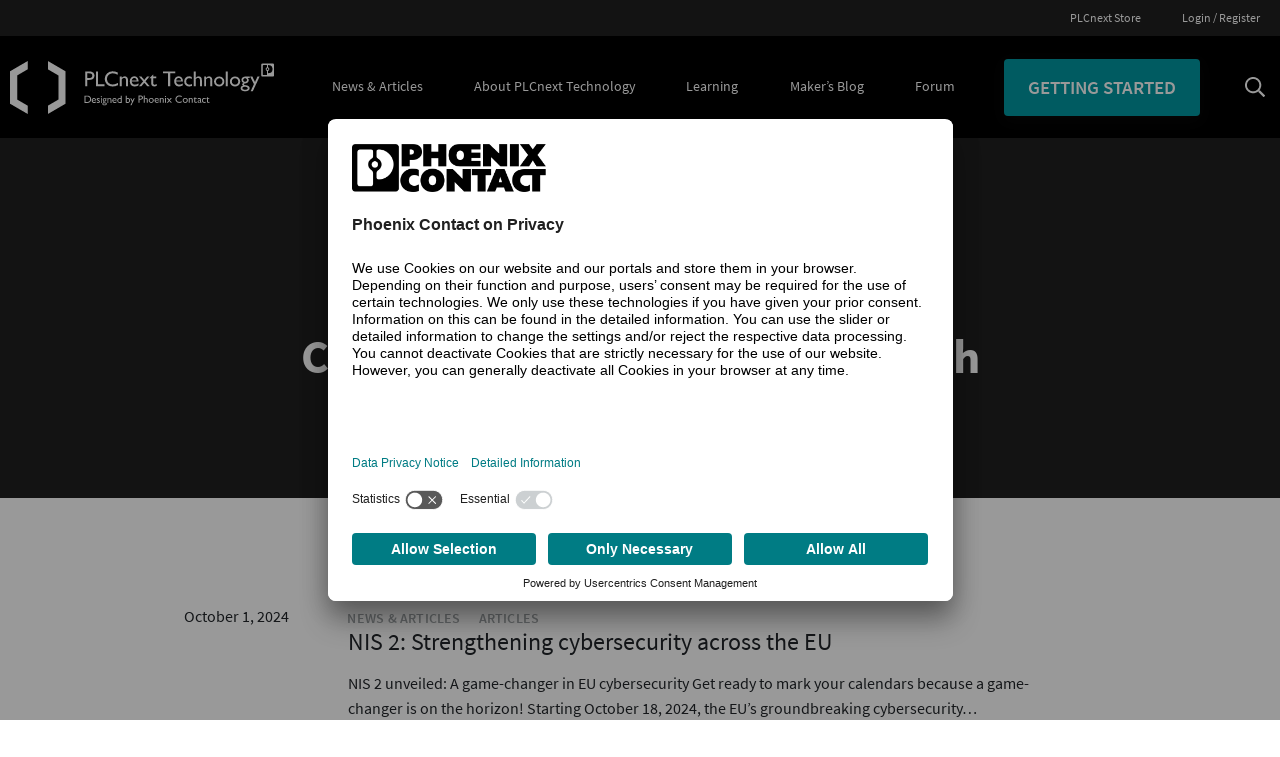

--- FILE ---
content_type: text/html; charset=UTF-8
request_url: https://www.plcnext-community.net/tag/cybersecurity-awareness-month/
body_size: 101765
content:
    <!doctype html>
<!--[if lt IE 9]><html class="no-js no-svg ie lt-ie9 lt-ie8 lt-ie7" lang="en-US"> <![endif]-->
<!--[if IE 9]><html class="no-js no-svg ie ie9 lt-ie9 lt-ie8" lang="en-US"> <![endif]-->
<!--[if gt IE 9]><!--><html class="no-js no-svg" lang="en-US"> <!--<![endif]-->

<head>

    <meta charset="UTF-8" />
            <link rel="preconnect" href="https://privacy-proxy.usercentrics.eu">
        <link rel="preload" href="https://privacy-proxy.usercentrics.eu/latest/uc-block.bundle.js" as="script">

        <script id="usercentrics-cmp" src=https://app.usercentrics.eu/browser-ui/latest/loader.js data-settings-id="mf6q7MvbSbk-dj" async></script>

        <!-- Usercentrics Smart Data Protector -->
        <script type="application/javascript" src="https://privacy-proxy.usercentrics.eu/latest/uc-block.bundle.js"></script>
        <script>
            uc.reloadOnOptIn('BJz7qNsdj-7'); // reload page on YouTube opt-in
            uc.reloadOnOptIn('FtE1AC6zU'); // reload page on Walls.io opt-in
            uc.reloadOnOptOut('BJz7qNsdj-7'); // reload page on YouTube opt-out
            uc.reloadOnOptOut('FtE1AC6zU'); // reload page on Walls.io opt-out
        </script>
    
    <link rel="stylesheet" href="https://www.plcnext-community.net//app/themes/plcnextcommunity/style.css" type="text/css" media="screen" />
        <script type="text/javascript" data-cookieconsent="essential">
        /* GOOGLE TAG MANAGER  START */
        (function (w, d, s, l, i) {
            w[l] = w[l] || [];
            w[l].push({
                'gtm.start': new Date().getTime(), event: 'gtm.js'
            });
            var f = d.getElementsByTagName(s)[0], j = d.createElement(s), dl = l != 'dataLayer' ? '&l=' + l : '';
            j.async = true;
            j.src = 'https://www.googletagmanager.com/gtm.js?id=' + i + dl;
            f.parentNode.insertBefore(j, f);
        })(window, document, 'script', 'dataLayer', 'GTM-TK2CB79');
        /* GOOGLE TAG MANAGER END */
    </script>

    <meta http-equiv="Content-Type" content="text/html; charset=UTF-8" />
    <meta http-equiv="X-UA-Compatible" content="IE=edge">
    <meta name="viewport" content="width=device-width, initial-scale=1">
    <link rel="author" href="https://www.plcnext-community.net//app/themes/plcnextcommunity/humans.txt" />
    <link rel="pingback" href="https://www.plcnext-community.net/wp/xmlrpc.php" />
    <link rel="profile" href="http://gmpg.org/xfn/11">
    <link rel="apple-touch-icon" href="https://www.plcnext-community.net//app/themes/plcnextcommunity/static/apple-touch/apple-touch-icon.png">
    <link rel="apple-touch-icon" href="https://www.plcnext-community.net//app/themes/plcnextcommunity/static/apple-touch/apple-touch-icon-57x57.png" sizes="57x57">
    <link rel="apple-touch-icon" href="https://www.plcnext-community.net//app/themes/plcnextcommunity/static/apple-touch/apple-touch-icon-60x60.png" sizes="60x60">
    <link rel="apple-touch-icon" href="https://www.plcnext-community.net//app/themes/plcnextcommunity/static/apple-touch/apple-touch-icon-72x72.png" sizes="72x72">
    <link rel="apple-touch-icon" href="https://www.plcnext-community.net//app/themes/plcnextcommunity/static/apple-touch/apple-touch-icon-76x76.png" sizes="76x76">
    <link rel="apple-touch-icon" href="https://www.plcnext-community.net//app/themes/plcnextcommunity/static/apple-touch/apple-touch-icon-114x114.png" sizes="114x114">
    <link rel="apple-touch-icon" href="https://www.plcnext-community.net//app/themes/plcnextcommunity/static/apple-touch/apple-touch-icon-120x120.png" sizes="120x120">
    <link rel="apple-touch-icon" href="https://www.plcnext-community.net//app/themes/plcnextcommunity/static/apple-touch/apple-touch-icon-128x128.png" sizes="128x128">
    <link rel="apple-touch-icon" href="https://www.plcnext-community.net//app/themes/plcnextcommunity/static/apple-touch/apple-touch-icon-144x144.png" sizes="144x144">
    <link rel="apple-touch-icon" href="https://www.plcnext-community.net//app/themes/plcnextcommunity/static/apple-touch/apple-touch-icon-152x152.png" sizes="152x152">
    <link rel="apple-touch-icon" href="https://www.plcnext-community.net//app/themes/plcnextcommunity/static/apple-touch/apple-touch-icon-180x180.png" sizes="180x180">
    <link rel="apple-touch-icon" href="https://www.plcnext-community.net//app/themes/plcnextcommunity/static/apple-touch/apple-touch-icon-precomposed.png">
    <meta name='robots' content='index, follow, max-image-preview:large, max-snippet:-1, max-video-preview:-1' />

	<!-- This site is optimized with the Yoast SEO plugin v25.0 - https://yoast.com/wordpress/plugins/seo/ -->
	<title>Cybersecurity Awareness Month Archives - PLCnext Community</title>
	<link rel="canonical" href="https://www.plcnext-community.net/tag/cybersecurity-awareness-month/" />
	<meta property="og:locale" content="en_US" />
	<meta property="og:type" content="article" />
	<meta property="og:title" content="Cybersecurity Awareness Month Archives - PLCnext Community" />
	<meta property="og:url" content="https://www.plcnext-community.net/tag/cybersecurity-awareness-month/" />
	<meta property="og:site_name" content="PLCnext Community" />
	<meta property="og:image" content="https://www.plcnext-community.net//app/uploads/2024/01/MG_5708-Kopie.jpg" />
	<meta property="og:image:width" content="1903" />
	<meta property="og:image:height" content="670" />
	<meta property="og:image:type" content="image/jpeg" />
	<meta name="twitter:card" content="summary_large_image" />
	<script type="application/ld+json" class="yoast-schema-graph">{"@context":"https://schema.org","@graph":[{"@type":"CollectionPage","@id":"https://www.plcnext-community.net/tag/cybersecurity-awareness-month/","url":"https://www.plcnext-community.net/tag/cybersecurity-awareness-month/","name":"Cybersecurity Awareness Month Archives - PLCnext Community","isPartOf":{"@id":"https://www.plcnext-community.net/#website"},"breadcrumb":{"@id":"https://www.plcnext-community.net/tag/cybersecurity-awareness-month/#breadcrumb"},"inLanguage":"en-US"},{"@type":"BreadcrumbList","@id":"https://www.plcnext-community.net/tag/cybersecurity-awareness-month/#breadcrumb","itemListElement":[{"@type":"ListItem","position":1,"name":"Home","item":"https://www.plcnext-community.net/"},{"@type":"ListItem","position":2,"name":"Cybersecurity Awareness Month"}]},{"@type":"WebSite","@id":"https://www.plcnext-community.net/#website","url":"https://www.plcnext-community.net/","name":"PLCnext Community","description":"PLCnext Community","potentialAction":[{"@type":"SearchAction","target":{"@type":"EntryPoint","urlTemplate":"https://www.plcnext-community.net/?s={search_term_string}"},"query-input":{"@type":"PropertyValueSpecification","valueRequired":true,"valueName":"search_term_string"}}],"inLanguage":"en-US"}]}</script>
	<!-- / Yoast SEO plugin. -->


<link rel='dns-prefetch' href='//www.plcnext-community.net' />
<link rel="alternate" type="application/rss+xml" title="PLCnext Community &raquo; Feed" href="https://www.plcnext-community.net/feed/" />
<link rel="alternate" type="application/rss+xml" title="PLCnext Community &raquo; Comments Feed" href="https://www.plcnext-community.net/comments/feed/" />
<link rel="alternate" type="application/rss+xml" title="PLCnext Community &raquo; Cybersecurity Awareness Month Tag Feed" href="https://www.plcnext-community.net/tag/cybersecurity-awareness-month/feed/" />
<style id='wp-img-auto-sizes-contain-inline-css' type='text/css'>
img:is([sizes=auto i],[sizes^="auto," i]){contain-intrinsic-size:3000px 1500px}
/*# sourceURL=wp-img-auto-sizes-contain-inline-css */
</style>
<link rel='stylesheet' id='formidable-css' href='https://www.plcnext-community.net/wp/wp-admin/admin-ajax.php?action=frmpro_css&#038;ver=4151729' type='text/css' media='all' />
<link rel='stylesheet' id='plc-css-css' href='https://www.plcnext-community.net//app/themes/plcnextcommunity/static/dist/css/app.min.css?ver=1' type='text/css' media='all' />
<link rel='stylesheet' id='wp-bootstrap-blocks-styles-css' href='https://www.plcnext-community.net//app/plugins/wp-bootstrap-blocks/build/style-index.css?ver=5.2.0' type='text/css' media='all' />
<link rel='stylesheet' id='pb-accordion-blocks-style-css' href='https://www.plcnext-community.net//app/plugins/accordion-blocks/build/index.css?ver=1.5.0' type='text/css' media='all' />
<link rel='stylesheet' id='plc-search-css' href='https://www.plcnext-community.net//app/plugins/plc-search/assets/dist/css/plc-search-public.css?ver=1.0.0' type='text/css' media='all' />
<link rel='stylesheet' id='dashicons-css' href='https://www.plcnext-community.net/wp/wp-includes/css/dashicons.min.css?ver=6.9' type='text/css' media='all' />
<link rel='stylesheet' id='post-views-counter-frontend-css' href='https://www.plcnext-community.net//app/plugins/post-views-counter/css/frontend.min.css?ver=1.5.3' type='text/css' media='all' />
<link rel='stylesheet' id='newsletter-css' href='https://www.plcnext-community.net//app/plugins/newsletter/style.css?ver=8.8.2' type='text/css' media='all' />
<style id='block-visibility-screen-size-styles-inline-css' type='text/css'>
/* Large screens (desktops, 992px and up) */
@media ( min-width: 992px ) {
	.block-visibility-hide-large-screen {
		display: none !important;
	}
}

/* Medium screens (tablets, between 768px and 992px) */
@media ( min-width: 768px ) and ( max-width: 991.98px ) {
	.block-visibility-hide-medium-screen {
		display: none !important;
	}
}

/* Small screens (mobile devices, less than 768px) */
@media ( max-width: 767.98px ) {
	.block-visibility-hide-small-screen {
		display: none !important;
	}
}
/*# sourceURL=block-visibility-screen-size-styles-inline-css */
</style>
<script type="text/javascript" src="https://www.plcnext-community.net//app/themes/plcnextcommunity/static/src/js/vue.js?ver=6.9" id="vue-js-js"></script>
<script type="text/javascript" src="https://www.plcnext-community.net/wp/wp-includes/js/jquery/jquery.min.js?ver=3.7.1" id="jquery-core-js"></script>
<script type="text/javascript" src="https://www.plcnext-community.net/wp/wp-includes/js/jquery/jquery-migrate.min.js?ver=3.4.1" id="jquery-migrate-js"></script>
<link rel="https://api.w.org/" href="https://www.plcnext-community.net/wp-json/" /><link rel="alternate" title="JSON" type="application/json" href="https://www.plcnext-community.net/wp-json/wp/v2/tags/316" /><link rel="EditURI" type="application/rsd+xml" title="RSD" href="https://www.plcnext-community.net/wp/xmlrpc.php?rsd" />
<meta name="generator" content="WordPress 6.9" />
<link rel="icon" href="https://www.plcnext-community.net//app/uploads/2021/11/favicon.png" sizes="32x32" />
<link rel="icon" href="https://www.plcnext-community.net//app/uploads/2021/11/favicon.png" sizes="192x192" />
<link rel="apple-touch-icon" href="https://www.plcnext-community.net//app/uploads/2021/11/favicon.png" />
<meta name="msapplication-TileImage" content="https://www.plcnext-community.net//app/uploads/2021/11/favicon.png" />

<style id='wp-block-heading-inline-css' type='text/css'>
h1:where(.wp-block-heading).has-background,h2:where(.wp-block-heading).has-background,h3:where(.wp-block-heading).has-background,h4:where(.wp-block-heading).has-background,h5:where(.wp-block-heading).has-background,h6:where(.wp-block-heading).has-background{padding:1.25em 2.375em}h1.has-text-align-left[style*=writing-mode]:where([style*=vertical-lr]),h1.has-text-align-right[style*=writing-mode]:where([style*=vertical-rl]),h2.has-text-align-left[style*=writing-mode]:where([style*=vertical-lr]),h2.has-text-align-right[style*=writing-mode]:where([style*=vertical-rl]),h3.has-text-align-left[style*=writing-mode]:where([style*=vertical-lr]),h3.has-text-align-right[style*=writing-mode]:where([style*=vertical-rl]),h4.has-text-align-left[style*=writing-mode]:where([style*=vertical-lr]),h4.has-text-align-right[style*=writing-mode]:where([style*=vertical-rl]),h5.has-text-align-left[style*=writing-mode]:where([style*=vertical-lr]),h5.has-text-align-right[style*=writing-mode]:where([style*=vertical-rl]),h6.has-text-align-left[style*=writing-mode]:where([style*=vertical-lr]),h6.has-text-align-right[style*=writing-mode]:where([style*=vertical-rl]){rotate:180deg}
/*# sourceURL=https://www.plcnext-community.net/wp/wp-includes/blocks/heading/style.min.css */
</style>
<style id='wp-block-image-inline-css' type='text/css'>
.wp-block-image>a,.wp-block-image>figure>a{display:inline-block}.wp-block-image img{box-sizing:border-box;height:auto;max-width:100%;vertical-align:bottom}@media not (prefers-reduced-motion){.wp-block-image img.hide{visibility:hidden}.wp-block-image img.show{animation:show-content-image .4s}}.wp-block-image[style*=border-radius] img,.wp-block-image[style*=border-radius]>a{border-radius:inherit}.wp-block-image.has-custom-border img{box-sizing:border-box}.wp-block-image.aligncenter{text-align:center}.wp-block-image.alignfull>a,.wp-block-image.alignwide>a{width:100%}.wp-block-image.alignfull img,.wp-block-image.alignwide img{height:auto;width:100%}.wp-block-image .aligncenter,.wp-block-image .alignleft,.wp-block-image .alignright,.wp-block-image.aligncenter,.wp-block-image.alignleft,.wp-block-image.alignright{display:table}.wp-block-image .aligncenter>figcaption,.wp-block-image .alignleft>figcaption,.wp-block-image .alignright>figcaption,.wp-block-image.aligncenter>figcaption,.wp-block-image.alignleft>figcaption,.wp-block-image.alignright>figcaption{caption-side:bottom;display:table-caption}.wp-block-image .alignleft{float:left;margin:.5em 1em .5em 0}.wp-block-image .alignright{float:right;margin:.5em 0 .5em 1em}.wp-block-image .aligncenter{margin-left:auto;margin-right:auto}.wp-block-image :where(figcaption){margin-bottom:1em;margin-top:.5em}.wp-block-image.is-style-circle-mask img{border-radius:9999px}@supports ((-webkit-mask-image:none) or (mask-image:none)) or (-webkit-mask-image:none){.wp-block-image.is-style-circle-mask img{border-radius:0;-webkit-mask-image:url('data:image/svg+xml;utf8,<svg viewBox="0 0 100 100" xmlns="http://www.w3.org/2000/svg"><circle cx="50" cy="50" r="50"/></svg>');mask-image:url('data:image/svg+xml;utf8,<svg viewBox="0 0 100 100" xmlns="http://www.w3.org/2000/svg"><circle cx="50" cy="50" r="50"/></svg>');mask-mode:alpha;-webkit-mask-position:center;mask-position:center;-webkit-mask-repeat:no-repeat;mask-repeat:no-repeat;-webkit-mask-size:contain;mask-size:contain}}:root :where(.wp-block-image.is-style-rounded img,.wp-block-image .is-style-rounded img){border-radius:9999px}.wp-block-image figure{margin:0}.wp-lightbox-container{display:flex;flex-direction:column;position:relative}.wp-lightbox-container img{cursor:zoom-in}.wp-lightbox-container img:hover+button{opacity:1}.wp-lightbox-container button{align-items:center;backdrop-filter:blur(16px) saturate(180%);background-color:#5a5a5a40;border:none;border-radius:4px;cursor:zoom-in;display:flex;height:20px;justify-content:center;opacity:0;padding:0;position:absolute;right:16px;text-align:center;top:16px;width:20px;z-index:100}@media not (prefers-reduced-motion){.wp-lightbox-container button{transition:opacity .2s ease}}.wp-lightbox-container button:focus-visible{outline:3px auto #5a5a5a40;outline:3px auto -webkit-focus-ring-color;outline-offset:3px}.wp-lightbox-container button:hover{cursor:pointer;opacity:1}.wp-lightbox-container button:focus{opacity:1}.wp-lightbox-container button:focus,.wp-lightbox-container button:hover,.wp-lightbox-container button:not(:hover):not(:active):not(.has-background){background-color:#5a5a5a40;border:none}.wp-lightbox-overlay{box-sizing:border-box;cursor:zoom-out;height:100vh;left:0;overflow:hidden;position:fixed;top:0;visibility:hidden;width:100%;z-index:100000}.wp-lightbox-overlay .close-button{align-items:center;cursor:pointer;display:flex;justify-content:center;min-height:40px;min-width:40px;padding:0;position:absolute;right:calc(env(safe-area-inset-right) + 16px);top:calc(env(safe-area-inset-top) + 16px);z-index:5000000}.wp-lightbox-overlay .close-button:focus,.wp-lightbox-overlay .close-button:hover,.wp-lightbox-overlay .close-button:not(:hover):not(:active):not(.has-background){background:none;border:none}.wp-lightbox-overlay .lightbox-image-container{height:var(--wp--lightbox-container-height);left:50%;overflow:hidden;position:absolute;top:50%;transform:translate(-50%,-50%);transform-origin:top left;width:var(--wp--lightbox-container-width);z-index:9999999999}.wp-lightbox-overlay .wp-block-image{align-items:center;box-sizing:border-box;display:flex;height:100%;justify-content:center;margin:0;position:relative;transform-origin:0 0;width:100%;z-index:3000000}.wp-lightbox-overlay .wp-block-image img{height:var(--wp--lightbox-image-height);min-height:var(--wp--lightbox-image-height);min-width:var(--wp--lightbox-image-width);width:var(--wp--lightbox-image-width)}.wp-lightbox-overlay .wp-block-image figcaption{display:none}.wp-lightbox-overlay button{background:none;border:none}.wp-lightbox-overlay .scrim{background-color:#fff;height:100%;opacity:.9;position:absolute;width:100%;z-index:2000000}.wp-lightbox-overlay.active{visibility:visible}@media not (prefers-reduced-motion){.wp-lightbox-overlay.active{animation:turn-on-visibility .25s both}.wp-lightbox-overlay.active img{animation:turn-on-visibility .35s both}.wp-lightbox-overlay.show-closing-animation:not(.active){animation:turn-off-visibility .35s both}.wp-lightbox-overlay.show-closing-animation:not(.active) img{animation:turn-off-visibility .25s both}.wp-lightbox-overlay.zoom.active{animation:none;opacity:1;visibility:visible}.wp-lightbox-overlay.zoom.active .lightbox-image-container{animation:lightbox-zoom-in .4s}.wp-lightbox-overlay.zoom.active .lightbox-image-container img{animation:none}.wp-lightbox-overlay.zoom.active .scrim{animation:turn-on-visibility .4s forwards}.wp-lightbox-overlay.zoom.show-closing-animation:not(.active){animation:none}.wp-lightbox-overlay.zoom.show-closing-animation:not(.active) .lightbox-image-container{animation:lightbox-zoom-out .4s}.wp-lightbox-overlay.zoom.show-closing-animation:not(.active) .lightbox-image-container img{animation:none}.wp-lightbox-overlay.zoom.show-closing-animation:not(.active) .scrim{animation:turn-off-visibility .4s forwards}}@keyframes show-content-image{0%{visibility:hidden}99%{visibility:hidden}to{visibility:visible}}@keyframes turn-on-visibility{0%{opacity:0}to{opacity:1}}@keyframes turn-off-visibility{0%{opacity:1;visibility:visible}99%{opacity:0;visibility:visible}to{opacity:0;visibility:hidden}}@keyframes lightbox-zoom-in{0%{transform:translate(calc((-100vw + var(--wp--lightbox-scrollbar-width))/2 + var(--wp--lightbox-initial-left-position)),calc(-50vh + var(--wp--lightbox-initial-top-position))) scale(var(--wp--lightbox-scale))}to{transform:translate(-50%,-50%) scale(1)}}@keyframes lightbox-zoom-out{0%{transform:translate(-50%,-50%) scale(1);visibility:visible}99%{visibility:visible}to{transform:translate(calc((-100vw + var(--wp--lightbox-scrollbar-width))/2 + var(--wp--lightbox-initial-left-position)),calc(-50vh + var(--wp--lightbox-initial-top-position))) scale(var(--wp--lightbox-scale));visibility:hidden}}
/*# sourceURL=https://www.plcnext-community.net/wp/wp-includes/blocks/image/style.min.css */
</style>
<style id='wp-block-list-inline-css' type='text/css'>
ol,ul{box-sizing:border-box}:root :where(.wp-block-list.has-background){padding:1.25em 2.375em}
/*# sourceURL=https://www.plcnext-community.net/wp/wp-includes/blocks/list/style.min.css */
</style>
<style id='wp-block-paragraph-inline-css' type='text/css'>
.is-small-text{font-size:.875em}.is-regular-text{font-size:1em}.is-large-text{font-size:2.25em}.is-larger-text{font-size:3em}.has-drop-cap:not(:focus):first-letter{float:left;font-size:8.4em;font-style:normal;font-weight:100;line-height:.68;margin:.05em .1em 0 0;text-transform:uppercase}body.rtl .has-drop-cap:not(:focus):first-letter{float:none;margin-left:.1em}p.has-drop-cap.has-background{overflow:hidden}:root :where(p.has-background){padding:1.25em 2.375em}:where(p.has-text-color:not(.has-link-color)) a{color:inherit}p.has-text-align-left[style*="writing-mode:vertical-lr"],p.has-text-align-right[style*="writing-mode:vertical-rl"]{rotate:180deg}
/*# sourceURL=https://www.plcnext-community.net/wp/wp-includes/blocks/paragraph/style.min.css */
</style>
<style id='wp-block-spacer-inline-css' type='text/css'>
.wp-block-spacer{clear:both}
/*# sourceURL=https://www.plcnext-community.net/wp/wp-includes/blocks/spacer/style.min.css */
</style>
<style id='global-styles-inline-css' type='text/css'>
:root{--wp--preset--aspect-ratio--square: 1;--wp--preset--aspect-ratio--4-3: 4/3;--wp--preset--aspect-ratio--3-4: 3/4;--wp--preset--aspect-ratio--3-2: 3/2;--wp--preset--aspect-ratio--2-3: 2/3;--wp--preset--aspect-ratio--16-9: 16/9;--wp--preset--aspect-ratio--9-16: 9/16;--wp--preset--color--black: #000000;--wp--preset--color--cyan-bluish-gray: #abb8c3;--wp--preset--color--white: #ffffff;--wp--preset--color--pale-pink: #f78da7;--wp--preset--color--vivid-red: #cf2e2e;--wp--preset--color--luminous-vivid-orange: #ff6900;--wp--preset--color--luminous-vivid-amber: #fcb900;--wp--preset--color--light-green-cyan: #7bdcb5;--wp--preset--color--vivid-green-cyan: #00d084;--wp--preset--color--pale-cyan-blue: #8ed1fc;--wp--preset--color--vivid-cyan-blue: #0693e3;--wp--preset--color--vivid-purple: #9b51e0;--wp--preset--color--primary: #0098A1;--wp--preset--color--gray-100: #F2F4F6;--wp--preset--color--gray-600: #A2A7A9;--wp--preset--color--plc-black: #202020;--wp--preset--gradient--vivid-cyan-blue-to-vivid-purple: linear-gradient(135deg,rgb(6,147,227) 0%,rgb(155,81,224) 100%);--wp--preset--gradient--light-green-cyan-to-vivid-green-cyan: linear-gradient(135deg,rgb(122,220,180) 0%,rgb(0,208,130) 100%);--wp--preset--gradient--luminous-vivid-amber-to-luminous-vivid-orange: linear-gradient(135deg,rgb(252,185,0) 0%,rgb(255,105,0) 100%);--wp--preset--gradient--luminous-vivid-orange-to-vivid-red: linear-gradient(135deg,rgb(255,105,0) 0%,rgb(207,46,46) 100%);--wp--preset--gradient--very-light-gray-to-cyan-bluish-gray: linear-gradient(135deg,rgb(238,238,238) 0%,rgb(169,184,195) 100%);--wp--preset--gradient--cool-to-warm-spectrum: linear-gradient(135deg,rgb(74,234,220) 0%,rgb(151,120,209) 20%,rgb(207,42,186) 40%,rgb(238,44,130) 60%,rgb(251,105,98) 80%,rgb(254,248,76) 100%);--wp--preset--gradient--blush-light-purple: linear-gradient(135deg,rgb(255,206,236) 0%,rgb(152,150,240) 100%);--wp--preset--gradient--blush-bordeaux: linear-gradient(135deg,rgb(254,205,165) 0%,rgb(254,45,45) 50%,rgb(107,0,62) 100%);--wp--preset--gradient--luminous-dusk: linear-gradient(135deg,rgb(255,203,112) 0%,rgb(199,81,192) 50%,rgb(65,88,208) 100%);--wp--preset--gradient--pale-ocean: linear-gradient(135deg,rgb(255,245,203) 0%,rgb(182,227,212) 50%,rgb(51,167,181) 100%);--wp--preset--gradient--electric-grass: linear-gradient(135deg,rgb(202,248,128) 0%,rgb(113,206,126) 100%);--wp--preset--gradient--midnight: linear-gradient(135deg,rgb(2,3,129) 0%,rgb(40,116,252) 100%);--wp--preset--font-size--small: 13px;--wp--preset--font-size--medium: 20px;--wp--preset--font-size--large: 36px;--wp--preset--font-size--x-large: 42px;--wp--preset--spacing--20: 0.44rem;--wp--preset--spacing--30: 0.67rem;--wp--preset--spacing--40: 1rem;--wp--preset--spacing--50: 1.5rem;--wp--preset--spacing--60: 2.25rem;--wp--preset--spacing--70: 3.38rem;--wp--preset--spacing--80: 5.06rem;--wp--preset--shadow--natural: 6px 6px 9px rgba(0, 0, 0, 0.2);--wp--preset--shadow--deep: 12px 12px 50px rgba(0, 0, 0, 0.4);--wp--preset--shadow--sharp: 6px 6px 0px rgba(0, 0, 0, 0.2);--wp--preset--shadow--outlined: 6px 6px 0px -3px rgb(255, 255, 255), 6px 6px rgb(0, 0, 0);--wp--preset--shadow--crisp: 6px 6px 0px rgb(0, 0, 0);}:where(body) { margin: 0; }.wp-site-blocks > .alignleft { float: left; margin-right: 2em; }.wp-site-blocks > .alignright { float: right; margin-left: 2em; }.wp-site-blocks > .aligncenter { justify-content: center; margin-left: auto; margin-right: auto; }:where(.is-layout-flex){gap: 0.5em;}:where(.is-layout-grid){gap: 0.5em;}.is-layout-flow > .alignleft{float: left;margin-inline-start: 0;margin-inline-end: 2em;}.is-layout-flow > .alignright{float: right;margin-inline-start: 2em;margin-inline-end: 0;}.is-layout-flow > .aligncenter{margin-left: auto !important;margin-right: auto !important;}.is-layout-constrained > .alignleft{float: left;margin-inline-start: 0;margin-inline-end: 2em;}.is-layout-constrained > .alignright{float: right;margin-inline-start: 2em;margin-inline-end: 0;}.is-layout-constrained > .aligncenter{margin-left: auto !important;margin-right: auto !important;}.is-layout-constrained > :where(:not(.alignleft):not(.alignright):not(.alignfull)){margin-left: auto !important;margin-right: auto !important;}body .is-layout-flex{display: flex;}.is-layout-flex{flex-wrap: wrap;align-items: center;}.is-layout-flex > :is(*, div){margin: 0;}body .is-layout-grid{display: grid;}.is-layout-grid > :is(*, div){margin: 0;}body{padding-top: 0px;padding-right: 0px;padding-bottom: 0px;padding-left: 0px;}a:where(:not(.wp-element-button)){text-decoration: underline;}:root :where(.wp-element-button, .wp-block-button__link){background-color: #32373c;border-width: 0;color: #fff;font-family: inherit;font-size: inherit;font-style: inherit;font-weight: inherit;letter-spacing: inherit;line-height: inherit;padding-top: calc(0.667em + 2px);padding-right: calc(1.333em + 2px);padding-bottom: calc(0.667em + 2px);padding-left: calc(1.333em + 2px);text-decoration: none;text-transform: inherit;}.has-black-color{color: var(--wp--preset--color--black) !important;}.has-cyan-bluish-gray-color{color: var(--wp--preset--color--cyan-bluish-gray) !important;}.has-white-color{color: var(--wp--preset--color--white) !important;}.has-pale-pink-color{color: var(--wp--preset--color--pale-pink) !important;}.has-vivid-red-color{color: var(--wp--preset--color--vivid-red) !important;}.has-luminous-vivid-orange-color{color: var(--wp--preset--color--luminous-vivid-orange) !important;}.has-luminous-vivid-amber-color{color: var(--wp--preset--color--luminous-vivid-amber) !important;}.has-light-green-cyan-color{color: var(--wp--preset--color--light-green-cyan) !important;}.has-vivid-green-cyan-color{color: var(--wp--preset--color--vivid-green-cyan) !important;}.has-pale-cyan-blue-color{color: var(--wp--preset--color--pale-cyan-blue) !important;}.has-vivid-cyan-blue-color{color: var(--wp--preset--color--vivid-cyan-blue) !important;}.has-vivid-purple-color{color: var(--wp--preset--color--vivid-purple) !important;}.has-primary-color{color: var(--wp--preset--color--primary) !important;}.has-gray-100-color{color: var(--wp--preset--color--gray-100) !important;}.has-gray-600-color{color: var(--wp--preset--color--gray-600) !important;}.has-plc-black-color{color: var(--wp--preset--color--plc-black) !important;}.has-black-background-color{background-color: var(--wp--preset--color--black) !important;}.has-cyan-bluish-gray-background-color{background-color: var(--wp--preset--color--cyan-bluish-gray) !important;}.has-white-background-color{background-color: var(--wp--preset--color--white) !important;}.has-pale-pink-background-color{background-color: var(--wp--preset--color--pale-pink) !important;}.has-vivid-red-background-color{background-color: var(--wp--preset--color--vivid-red) !important;}.has-luminous-vivid-orange-background-color{background-color: var(--wp--preset--color--luminous-vivid-orange) !important;}.has-luminous-vivid-amber-background-color{background-color: var(--wp--preset--color--luminous-vivid-amber) !important;}.has-light-green-cyan-background-color{background-color: var(--wp--preset--color--light-green-cyan) !important;}.has-vivid-green-cyan-background-color{background-color: var(--wp--preset--color--vivid-green-cyan) !important;}.has-pale-cyan-blue-background-color{background-color: var(--wp--preset--color--pale-cyan-blue) !important;}.has-vivid-cyan-blue-background-color{background-color: var(--wp--preset--color--vivid-cyan-blue) !important;}.has-vivid-purple-background-color{background-color: var(--wp--preset--color--vivid-purple) !important;}.has-primary-background-color{background-color: var(--wp--preset--color--primary) !important;}.has-gray-100-background-color{background-color: var(--wp--preset--color--gray-100) !important;}.has-gray-600-background-color{background-color: var(--wp--preset--color--gray-600) !important;}.has-plc-black-background-color{background-color: var(--wp--preset--color--plc-black) !important;}.has-black-border-color{border-color: var(--wp--preset--color--black) !important;}.has-cyan-bluish-gray-border-color{border-color: var(--wp--preset--color--cyan-bluish-gray) !important;}.has-white-border-color{border-color: var(--wp--preset--color--white) !important;}.has-pale-pink-border-color{border-color: var(--wp--preset--color--pale-pink) !important;}.has-vivid-red-border-color{border-color: var(--wp--preset--color--vivid-red) !important;}.has-luminous-vivid-orange-border-color{border-color: var(--wp--preset--color--luminous-vivid-orange) !important;}.has-luminous-vivid-amber-border-color{border-color: var(--wp--preset--color--luminous-vivid-amber) !important;}.has-light-green-cyan-border-color{border-color: var(--wp--preset--color--light-green-cyan) !important;}.has-vivid-green-cyan-border-color{border-color: var(--wp--preset--color--vivid-green-cyan) !important;}.has-pale-cyan-blue-border-color{border-color: var(--wp--preset--color--pale-cyan-blue) !important;}.has-vivid-cyan-blue-border-color{border-color: var(--wp--preset--color--vivid-cyan-blue) !important;}.has-vivid-purple-border-color{border-color: var(--wp--preset--color--vivid-purple) !important;}.has-primary-border-color{border-color: var(--wp--preset--color--primary) !important;}.has-gray-100-border-color{border-color: var(--wp--preset--color--gray-100) !important;}.has-gray-600-border-color{border-color: var(--wp--preset--color--gray-600) !important;}.has-plc-black-border-color{border-color: var(--wp--preset--color--plc-black) !important;}.has-vivid-cyan-blue-to-vivid-purple-gradient-background{background: var(--wp--preset--gradient--vivid-cyan-blue-to-vivid-purple) !important;}.has-light-green-cyan-to-vivid-green-cyan-gradient-background{background: var(--wp--preset--gradient--light-green-cyan-to-vivid-green-cyan) !important;}.has-luminous-vivid-amber-to-luminous-vivid-orange-gradient-background{background: var(--wp--preset--gradient--luminous-vivid-amber-to-luminous-vivid-orange) !important;}.has-luminous-vivid-orange-to-vivid-red-gradient-background{background: var(--wp--preset--gradient--luminous-vivid-orange-to-vivid-red) !important;}.has-very-light-gray-to-cyan-bluish-gray-gradient-background{background: var(--wp--preset--gradient--very-light-gray-to-cyan-bluish-gray) !important;}.has-cool-to-warm-spectrum-gradient-background{background: var(--wp--preset--gradient--cool-to-warm-spectrum) !important;}.has-blush-light-purple-gradient-background{background: var(--wp--preset--gradient--blush-light-purple) !important;}.has-blush-bordeaux-gradient-background{background: var(--wp--preset--gradient--blush-bordeaux) !important;}.has-luminous-dusk-gradient-background{background: var(--wp--preset--gradient--luminous-dusk) !important;}.has-pale-ocean-gradient-background{background: var(--wp--preset--gradient--pale-ocean) !important;}.has-electric-grass-gradient-background{background: var(--wp--preset--gradient--electric-grass) !important;}.has-midnight-gradient-background{background: var(--wp--preset--gradient--midnight) !important;}.has-small-font-size{font-size: var(--wp--preset--font-size--small) !important;}.has-medium-font-size{font-size: var(--wp--preset--font-size--medium) !important;}.has-large-font-size{font-size: var(--wp--preset--font-size--large) !important;}.has-x-large-font-size{font-size: var(--wp--preset--font-size--x-large) !important;}
/*# sourceURL=global-styles-inline-css */
</style>
</head>



<body class="archive tag tag-cybersecurity-awareness-month tag-316 wp-theme-plcnextcommunity" data-template="base.twig">
<!-- Google Tag Manager (noscript) -->
<noscript><iframe src="https://www.googletagmanager.com/ns.html?id=GTM-TK2CB79"
                  height="0" width="0" style="display:none;visibility:hidden"></iframe></noscript>
<!-- End Google Tag Manager (noscript) -->

<div class="bg-black">
    <div class="container-fluid c-header__top-bar bg-plc-black positon-relative c-zindex-5">
    <div class="container">
        <div class="row justify-content-end">
            <div class="col-12 col-sm-12 col-md-12 col-lg-3 col-xl-2 col-xl-2">
                <div class="c-topbar top-bar-wrapper d-flex justify-content-end justify-content-xl-between pt-3 pb-3 align-items-center">

                    <a class="c-topbar__link me-10 me-xl-0" target="_blank" href="https://www.plcnextstore.com/">PLCnext Store</a>
                                            <a class="c-topbar__link" href="https://www.plcnext-community.net/wp/wp-login.php">Login / Register</a>
                                    </div>
            </div>

        </div>
    </div>
</div>



                


            

<div class="menu-wrapper pt-16" data-menu-wrapper>
    <div class="c-submenu__overlay hidden c-zindex-3" data-submenu-overlay></div>

    <header class="c-header bg-black c-zindex-5"
            data-header
            id="header"
    >
        <div class="container pt-6 pb-6">
            <div class="row justify-content-between">
                <div class="c-header__logo-wrapper mb-0 mb-sm-0 mb-md-0 col-6 col-sm-4 col-md-5 col-lg-3 col-xl-2 col-xl-3">
                    <a href="https://www.plcnext-community.net" class="d-inline-block">
                        <img src="https://www.plcnext-community.net//app/themes/plcnextcommunity/static/images/logo-plc-next.svg"
                             alt="plc logo"
                             class="c-header__logo"
                        />
                    </a>
                </div>
                <div class="c-header__navigation align-items-center d-flex order-md-1 order-xl-0 justify-content-end justify-content-lg-right mt-0 mt-xl-0 col-6 col-md-7 col-lg-9 col-xl-9 col-xxl-9">
                        <div class="o-navbar d-none d-lg-flex">
                                    <div class="o-navbar__item text-center" role="button">
                                            <span name="News &#038; Articles"
                              class="o-navbar__item--link"
                              role="navigation"
                              data-controls="news-articles"
                              data-link="">
                                News &#038; Articles
                            </span>
                                    </div>
                                                <div class="o-navbar__item text-center" role="button">
                                            <span name="About PLCnext Technology"
                              class="o-navbar__item--link"
                              role="navigation"
                              data-controls="about-plcnext-technology"
                              data-link="">
                                About PLCnext Technology
                            </span>
                                    </div>
                                                <div class="o-navbar__item text-center" role="button">
                                            <span name="Learning"
                              class="o-navbar__item--link"
                              role="navigation"
                              data-controls="learning"
                              data-link="">
                                Learning
                            </span>
                                    </div>
                                                <div class="o-navbar__item text-center" role="button">
                                            <span name="Maker’s Blog"
                              class="o-navbar__item--link"
                              role="navigation"
                              data-controls="makers-blog"
                              data-link="">
                                Maker’s Blog
                            </span>
                                    </div>
                                                <div class="o-navbar__item text-center" role="button">
                                            <span name="Forum"
                              class="o-navbar__item--link"
                              role="navigation"
                              data-controls="forum"
                              data-link="">
                                Forum
                            </span>
                                    </div>
                                                                    
    <a href="https://www.plcnext-community.net/getting-started-with-plcnext-technology#learn-more" target="_top" class="btn btn-primary  c-header__button d-none d-md-block o-text-nounderline "      >Getting started</a>
                                        </div>


                    <div class="c-header__search me-lg-4 ms-md-10">
                        <i class="c-header__search o-search" data-searchicon></i>
                    </div>

                    <div class="c-header__nav--mobile text-end d-lg-none nav-icon2 position-static m-0" data-burger>
                        <!-- BurgerMenu ICON -->
                        <div class="nav-icon2 nav-shadow">
                            <span></span> <span></span> <span></span> <span></span> <span></span> <span></span>
                        </div>
                        <div class="nav-icon2 clicki">
                            <span></span> <span></span> <span></span> <span></span> <span></span> <span></span>
                        </div>
                    </div>
                </div>
            </div>
        </div>
        <div v-show="isOpen"
             class="u-bg--plc-black c-submenu position-absolute o-border-bottom-prim w-100 pt-13 c-zindex-4"
             data-submenu-wrapper
             style="display: none;"
        >
                            


    <div class="hidden" data-submenu="news-articles">
        <div class="container pb-10">
    <div class="bg-plc-black text-white">
        <div class="">
            <div class="row">
                <div class="col-11 col-lg-4 offset-0 offset-lg-1 mb-10 mb-lg-0 d-grid" >
                    <span class="o-text-highlight o-text-highlight--primary text-start d-block position-absolute">Featured articles</span>
                    <div class="gap-5  mt-8 d-grid o-gridlayouts-50" >
                                                    <div class="bg-black position-relative d-flex flex-column justify-content-start pb-8" data-hover data-hover-class="u-bg--primary--hover" data-hovertextarea="">
            <figure class="image-wrapper o-image--aspect-ratio__default mb-0">
            <img class="o-image--object-fit-cover" src="https://www.plcnext-community.net//app/uploads/2025/12/Apps-fur-Fernwirkkommunikation2.jpg" />
        </figure>
        <div class="o-padding-25 d-flex flex-column">
        <span class="o-text o-text-cutted--4 o-text-cutted">Secure and Scalable Remote Control for Energy Systems</span>
            </div>
    <div class="d-flex justify-content-end w-100 position-absolute o-padding-25 bottom-0">
        <a href="https://www.plcnext-community.net/news/remote-control-technology/" class="o-link o-link-header bottom-0 end-0 " data-hoverText="Read more" data-temptext=""></a>
    </div>
</div>
                                                    <div class="bg-black position-relative d-flex flex-column justify-content-start pb-8" data-hover data-hover-class="u-bg--primary--hover" data-hovertextarea="">
            <figure class="image-wrapper o-image--aspect-ratio__default mb-0">
            <img class="o-image--object-fit-cover" src="https://www.plcnext-community.net//app/uploads/2025/11/thumbnail_12203_PC_PLC_Anz_SPS_Interface_Blogbeitrag_X01.jpg" />
        </figure>
        <div class="o-padding-25 d-flex flex-column">
        <span class="o-text o-text-cutted--4 o-text-cutted">New standards for data centers: Virtual PLCnext Control, PLCnext Engineer, and the Remote relay system</span>
            </div>
    <div class="d-flex justify-content-end w-100 position-absolute o-padding-25 bottom-0">
        <a href="https://www.plcnext-community.net/news/vplc-remote-relay-system/" class="o-link o-link-header bottom-0 end-0 " data-hoverText="Read more" data-temptext=""></a>
    </div>
</div>
                                            </div>
                </div>

                <div class="col-4 col-lg-3 ps-10 pe-10 offset-1 offset-lg-0 d-grid" >
                    <span class="o-text-highlight o-text-highlight--primary text-start d-block ms-0 ms-lg-2 position-absolute">Featured event</span>
                    <div class="d-flex gap-2 mt-8 ms-0  me-0  h-auto">
                                                    <div class="bg-black position-relative pb-8" data-hover data-hover-class="u-bg--primary--hover" data-hovertextarea="">
            <figure class="o-image--aspect-ratio__default mb-0">
            <img class="o-image--object-fit-cover" src="https://www.plcnext-community.net//app/uploads/2026/01/DIP5-DIP6-1-1-Auftakt-SPS-morgens-1-von-3.jpg"/>
        </figure>
        <div class="o-padding-25 d-flex flex-column">
        <span class="o-text d-block d-block pb-3">embedded world 2026</span>
        <div class="card-bottom-wrapper mt-auto d-flex align-items-center">
                            <span class="o-text text-primary d-inline">10 - 12 March 2026</span>
                    </div>
            <a href="https://www.plcnext-community.net/events/embedded-world-2026-discover-plcnext-technology-and-virtual-plcnext-control/" class="o-link o-link-header position-absolute bottom-0 end-0 o-link-small-icon o-padding-25" data-hoverText="Read more" data-temptext=""></a>
    </div>

</div>
                                            </div>
                </div>

                <div class="col-3 d-grid">
                    <span class="o-text-highlight o-text-highlight--primary text-start d-block position-absolute">News & latest arcticles</span>
                    <div class="d-flex flex-column mt-8">
                                                                                                                        <div class="mb-6 o-height-50" >
                                        <div class="d-flex flex-column bg-black o-padding-25 h-100 position-relative" data-hover data-hover-class="u-bg--primary--hover" data-hovertextarea="">
    <span class="o-text d-block">PLCnext Community Get-Together 2025 &#8211; What a Night!</span>


    <a href="https://www.plcnext-community.net/news/community-get-together-2025/" class="o-link o-link-header position-absolute bottom-3 end-3 o-link--headerPositionFix" data-hoverText="Read more" data-temptext="" ></a>
</div>
                                    </div>
                                                                                                                                                                                            <div class="mb-0 o-height-50">
                                            <div class="d-flex flex-column bg-black o-padding-25 h-100 position-relative" data-hover data-hover-class="u-bg--primary--hover" data-hovertextarea="">
    <span class="o-text d-block">Strengthening Network Security with Defense in Depth</span>


    <a href="https://www.plcnext-community.net/news/defense-in-depth/" class="o-link o-link-header position-absolute bottom-3 end-3 o-link--headerPositionFix" data-hoverText="Read more" data-temptext="" ></a>
</div>
                                        </div>
                                                                                                        </div>
                </div>
                <div class="col-10 offset-1">
                    <a href="https://www.plcnext-community.net/news-articles/" class="o-link-white ms-auto pt-6 float-end o-link-small-icon">Read more articles</a>
                </div>
            </div>
        </div>
                <div class="row mt-6">
            <div class="col-12 col-lg-10 offset-0 offset-lg-1 d-grid" >
                <span class="o-text-highlight o-text-highlight--primary text-start d-block">Events</span>
                <div class="d-flex gap-5 mt-3">
                                            <div class="d-flex flex-column  w-25 bg-black o-padding-25 h-100 position-relative" data-hover data-hover-class="u-bg--primary--hover" data-hovertextarea="">
    <span class="o-text d-block d-block pb-3">Hannover Messe 2026</span>
    <div class="card-bottom-wrapper mt-auto d-flex align-items-center">
                    <span class="o-text text-primary d-inline">20 - 24 April 2026</span>
            </div>
    <div class="position-relative">
        <a href="https://www.plcnext-community.net/events/hanover-fair-2026/" class="o-link o-link-header position-absolute bottom-0 end-0 o-link-small-icon" data-hoverText="Read more" data-temptext="" ></a>
    </div>
</div>                                    </div>
            </div>
            <div class="col-12 col-lg-10 offset-0 offset-lg-1">
                <a href="https://www.plcnext-community.net/news-articles/events/" class="o-link-white ms-auto pt-6 float-end o-link-small-icon">See all Events</a>
            </div>
        </div>
        
    </div>
</div>
        
    </div>










                                <div class="hidden" data-submenu="about-plcnext-technology">
            <div class="container pb-10">
        <div class="row">
            <div class="col-11 col-md-6 offset-1">
                <h2 class="o-headline-primary">The ecosystem for limitless automation</h2>
                <p class="o-text-light"> PLCnext Technology from Phoenix Contact is a unique, open ecosystem for modern automation that is capable of meeting all the challenges of the IoT world.</p>
            </div>

            <div class="col-11 col-md-4 offset-1 mt-4 mt-md-0 d-flex flex-column u-owl-25" onclick="closeOverlay()">
                                                                                                                
    <a href="https://www.plcnext-community.net/about-plcnext-technology/" class="o-link o-link-white o-link-small-icon"><span>About Ecosystem</span> </a>



                                                                                                                        
    <a href="https://www.plcnext-community.net/about-plcnext-technology/plcnext-control/" class="o-link o-link-white o-link-small-icon"><span>PLCnext Control</span> </a>



                                                                                                                        
    <a href="https://www.plcnext-community.net/about-plcnext-technology/plcnext-store/" class="o-link o-link-white o-link-small-icon"><span>PLCnext Store</span> </a>



                                                                                                                        
    <a href="https://www.plcnext-community.net/about-plcnext-technology/plcnext-engineer/" class="o-link o-link-white o-link-small-icon"><span>PLCnext Engineer</span> </a>



                                                                                                                        
    <a href="https://www.plcnext-community.net/about-plcnext-technology/plcnext-community/" class="o-link o-link-white o-link-small-icon"><span>PLCnext Community</span> </a>



                                                                                                                        
    <a href="https://www.plcnext-community.net/about-plcnext-technology/use-cases-applications/" class="o-link o-link-white o-link-small-icon"><span>Use Cases & Applications</span> </a>



                                                                                                                        
    <a href="https://www.plcnext-community.net/partner/" class="o-link o-link-white o-link-small-icon"><span>Partner</span> </a>



                                                                                                                        
    <a href="https://www.plcnext-community.net/beehyve/" class="o-link o-link-white o-link-small-icon"><span>The Beehyve</span> </a>



                                                                        </div>
        </div>
    </div>


    </div>













                            



    <div class="hidden" data-submenu="learning">
                <div class="container pb-10">
        <div class="row">
            <div class="col-11 col-md-6 offset-1">
                <h2 class="o-headline-primary">Information, support and helpful resources about PLCnext Technology</h2>
                <p class="o-text-light"> Find the right webinar for you, view tutorials, take advantage of our presence on GitHub, or get the info you need in our detailed documentation</p>
            </div>

            <div class="col-11 col-md-4 offset-1 mt-4 mt-md-0 d-flex flex-column u-owl-25" onclick="closeOverlay()">
                                                                                                                
    <a href="https://www.plcnext-community.net/learning/" class="o-link o-link-white o-link-small-icon"><span>Explore All Resources</span> </a>



                                                                                                                        
    <a href="https://www.plcnext-community.net/learning/#videos" class="o-link o-link-white o-link-small-icon"><span>Videos</span> </a>



                                                                                                                        
    <a href="https://www.plcnext-community.net/learning/#elearning" class="o-link o-link-white o-link-small-icon"><span>E-Learning</span> </a>



                                                                                                                        
    <a href="https://www.plcnext-community.net/learning/#github" class="o-link o-link-white o-link-small-icon"><span>GitHub</span> </a>



                                                                                                                        
    <a href="https://www.plcnext-community.net/learning/#documentation" class="o-link o-link-white o-link-small-icon"><span>Documentation</span> </a>



                                                                        </div>
        </div>
    </div>


                                                                                                                                                                                                                                                                                                                                                                                                                                                                                                                                                                                                                                                                                            
    

                <div class="bg-black w-100  pt-6 pb-6">
            <div class="container">
                <div class="row">
                    <div class="offset-1 col-10 d-flex justify-content-between">
                        <span class="o-text-highlight--primary d-inline">Suggested Topics</span>
                                                                                    <a class="o-link-white o-link-small-icon mb-0 pe-3" href="https://www.plcnext-community.net/getting-started-with-plcnext-technology/first-steps-tutorial/" target="">First Steps Tutorial</a>
                                                                                        <a class="o-link-white o-link-small-icon mb-0 pe-3" href="https://www.youtube.com/c/PHOENIXCONTACTTechnicalSupport/playlists" target="_blank">Youtube: Technical Support</a>
                                                                                                    </div>
                </div>
            </div>
        </div>
    </div>









                            





    <div class="hidden" data-submenu="makers-blog">
        	<div class="container pb-13 ">
		<div class="row">
			<div class="col-11 col-md-6 offset-1">
				<h2 class="o-headline-primary">Stories from users for users</h2>
				<p class="o-text-light"> Find user stories and applications of interesting ideas and solutions - Or add your own experiences</p>
			</div>

			<div class="col-11 col-md-3 offset-1 mt-4 mt-md-0 d-flex flex-column 5">
									<div class="u-bg--black mb-md-4 o-padding-25 text-white" data-hover data-hover-class="u-bg--primary" data-hovertextarea="">
    <a href="https://www.plcnext-community.net/makersblog/local-grpc-using-grpcurl-in-an-oci-container/">
        <span class="o-text-highlight--small o-text-highlight--primary">04 Dec 2025</span>
        <div class="o-text o-text-bold mt-3">Local gRPC using grpcurl in an OCI container</div>


        <div class="card-bottom-wrapper position-relative mt-3 d-flex flex-column flex-xl-row gap-2 gap-xl-0 align-items-xl-center">
            <span class="o-link position-absolute end-0  o-link-small-icon" data-hoverText="Read more" data-temptext=""></span>
            <div class="o-meta o-meta-icon o-meta-icon__views me-5">
                <span class="post-views-count">979 views</span>            </div>
            <span class="o-meta o-meta-icon o-meta-icon__comments me-5">0 comments</span>
        </div>
    </a>
</div>
									<div class="u-bg--black mb-md-4 o-padding-25 text-white" data-hover data-hover-class="u-bg--primary" data-hovertextarea="">
    <a href="https://www.plcnext-community.net/makersblog/how-to-authenticate-users-on-a-plcnext-control-device-using-microsoft-active-directory/">
        <span class="o-text-highlight--small o-text-highlight--primary">13 Jun 2025</span>
        <div class="o-text o-text-bold mt-3">How to authenticate users on a PLCnext Control device using Microsoft Active Directory</div>


        <div class="card-bottom-wrapper position-relative mt-3 d-flex flex-column flex-xl-row gap-2 gap-xl-0 align-items-xl-center">
            <span class="o-link position-absolute end-0  o-link-small-icon" data-hoverText="Read more" data-temptext=""></span>
            <div class="o-meta o-meta-icon o-meta-icon__views me-5">
                <span class="post-views-count">7,812 views</span>            </div>
            <span class="o-meta o-meta-icon o-meta-icon__comments me-5">0 comments</span>
        </div>
    </a>
</div>
				
			</div>
			<div class="col-10 offset-1 d-flex justify-content-end mt-4">
				<a class="o-link-white o-link-small-icon" href="https://www.plcnext-community.net/makers-blog/">Read more posts</a>
			</div>
		</div>
	</div>


        <div class="u-bg--primary c-submenu__bar">
	<div class="container pt-2 pb-2">
		<div class="row align-items-center">
			<div class="col-2 offset-1">
									<div class="o-headline-secondary my-4"
					     style="white-space: nowrap">Get involved</div>
							</div>
			<div class="col-5 pe-10">
							</div>
			<div class="col-4">
									
    <a href="/wp/wp-login.php" target="_top" class="btn btn-outline   "      >Login / Register</a>
							</div>
		</div>
	</div>
</div>
    </div>







                            






    <div class=" hidden" data-submenu="forum">
                <div class="container pb-10">
        <div class="row">
            <div class="col-11 col-md-6 offset-1">
                <h2 class="o-headline-primary">Still have questions?</h2>
                <p class="o-text-light"> Find 24/7 support fired by creative and technically competent community users</p>
            </div>

            <div class="col-11 col-md-4 offset-1 mt-4 mt-md-0 d-flex flex-column u-owl-25" onclick="closeOverlay()">
                                                                                                                                                                    
    <a href="https://www.plcnext-community.net/forum/" class="o-link o-link-white o-link-small-icon"><span>Go To Forum</span> </a>



                                                                        </div>
        </div>
    </div>



        <div class="u-bg--primary c-submenu__bar">
	<div class="container pt-2 pb-2">
		<div class="row align-items-center">
			<div class="col-2 offset-1">
									<div class="o-headline-secondary my-4"
					     style="white-space: nowrap">Get involved</div>
							</div>
			<div class="col-5 pe-10">
							</div>
			<div class="col-4">
									
    <a href="/wp/wp-login.php" target="_top" class="btn btn-outline   "      >Login / Register</a>
							</div>
		</div>
	</div>
</div>
    </div>






                            












                    </div>
        <div class="p-0 bg-plc-black c-submenu__mobile d-none d-lg-none"
             data-mobile-submenu-wrapper>
            <nav class="c-mobilenav d-flex flex-column" data-mobile-nav>
            <div class="p-3 mx-auto">
                        <ul class="list-unstyled c-firstlevel">
                                    <li class="c-mobilenav__nav-item " data-submenu="news-articles">
                                                                                    <div class="">
                                    <a href="https://www.plcnext-community.net/news-articles/"
                                       class=" c-mobilenav__mobile-menu-link c-submenu__url text-white"
                                    >
                                        News &#038; Articles
                                    </a>
                                </div>
                                                                        </li>
                                    <li class="c-mobilenav__nav-item " data-submenu="about-plcnext-technology">
                                                                                    <div class="">
                                    <a href="https://www.plcnext-community.net/about-plcnext-technology/"
                                       class=" c-mobilenav__mobile-menu-link c-submenu__url"
                                    >
                                        About PLCnext Technology
                                    </a>
                                    <span class="c-mobilenav__hasSub-icon"
                                          data-mobilenav-openicon="about-plcnext-technology"></span>
                                </div>
                                <ul class="list-unstyled c-secondlevel" data-mobilenav-list="about-plcnext-technology">
                                    <li class="nav-item">
                                                                                    <div class="c-mobilenav__subitem">
                                                <a href="https://www.plcnext-community.net/about-plcnext-technology/"
                                                   class="c-mobilenav__mobile-submenu-link c-submenu__url text-white"
                                                >
                                                    About Ecosystem
                                                </a>
                                            </div>
                                                                                    <div class="c-mobilenav__subitem">
                                                <a href="https://www.plcnext-community.net/about-plcnext-technology/plcnext-control/"
                                                   class="c-mobilenav__mobile-submenu-link c-submenu__url text-white"
                                                >
                                                    PLCnext Control
                                                </a>
                                            </div>
                                                                                    <div class="c-mobilenav__subitem">
                                                <a href="https://www.plcnext-community.net/about-plcnext-technology/plcnext-store/"
                                                   class="c-mobilenav__mobile-submenu-link c-submenu__url text-white"
                                                >
                                                    PLCnext Store
                                                </a>
                                            </div>
                                                                                    <div class="c-mobilenav__subitem">
                                                <a href="https://www.plcnext-community.net/about-plcnext-technology/plcnext-engineer/"
                                                   class="c-mobilenav__mobile-submenu-link c-submenu__url text-white"
                                                >
                                                    PLCnext Engineer
                                                </a>
                                            </div>
                                                                                    <div class="c-mobilenav__subitem">
                                                <a href="https://www.plcnext-community.net/about-plcnext-technology/plcnext-community/"
                                                   class="c-mobilenav__mobile-submenu-link c-submenu__url text-white"
                                                >
                                                    PLCnext Community
                                                </a>
                                            </div>
                                                                                    <div class="c-mobilenav__subitem">
                                                <a href="https://www.plcnext-community.net/about-plcnext-technology/use-cases-applications/"
                                                   class="c-mobilenav__mobile-submenu-link c-submenu__url text-white"
                                                >
                                                    Use Cases & Applications
                                                </a>
                                            </div>
                                                                                    <div class="c-mobilenav__subitem">
                                                <a href="https://www.plcnext-community.net/partner/"
                                                   class="c-mobilenav__mobile-submenu-link c-submenu__url text-white"
                                                >
                                                    Partner
                                                </a>
                                            </div>
                                                                                    <div class="c-mobilenav__subitem">
                                                <a href="https://www.plcnext-community.net/beehyve/"
                                                   class="c-mobilenav__mobile-submenu-link c-submenu__url text-white"
                                                >
                                                    The Beehyve
                                                </a>
                                            </div>
                                                                            </li>
                                </ul>
                                                                        </li>
                                    <li class="c-mobilenav__nav-item " data-submenu="learning">
                                                                                    <div class="">
                                    <a href="https://www.plcnext-community.net/learning/"
                                       class=" c-mobilenav__mobile-menu-link c-submenu__url"
                                    >
                                        Learning
                                    </a>
                                    <span class="c-mobilenav__hasSub-icon"
                                          data-mobilenav-openicon="learning"></span>
                                </div>
                                <ul class="list-unstyled c-secondlevel" data-mobilenav-list="learning">
                                    <li class="nav-item">
                                                                                    <div class="c-mobilenav__subitem">
                                                <a href="https://www.plcnext-community.net/learning/"
                                                   class="c-mobilenav__mobile-submenu-link c-submenu__url text-white"
                                                >
                                                    Explore All Resources
                                                </a>
                                            </div>
                                                                                    <div class="c-mobilenav__subitem">
                                                <a href="https://www.plcnext-community.net/learning/#videos"
                                                   class="c-mobilenav__mobile-submenu-link c-submenu__url text-white"
                                                >
                                                    Videos
                                                </a>
                                            </div>
                                                                                    <div class="c-mobilenav__subitem">
                                                <a href="https://www.plcnext-community.net/learning/#elearning"
                                                   class="c-mobilenav__mobile-submenu-link c-submenu__url text-white"
                                                >
                                                    E-Learning
                                                </a>
                                            </div>
                                                                                    <div class="c-mobilenav__subitem">
                                                <a href="https://www.plcnext-community.net/learning/#github"
                                                   class="c-mobilenav__mobile-submenu-link c-submenu__url text-white"
                                                >
                                                    GitHub
                                                </a>
                                            </div>
                                                                                    <div class="c-mobilenav__subitem">
                                                <a href="https://www.plcnext-community.net/learning/#documentation"
                                                   class="c-mobilenav__mobile-submenu-link c-submenu__url text-white"
                                                >
                                                    Documentation
                                                </a>
                                            </div>
                                                                            </li>
                                </ul>
                                                                        </li>
                                    <li class="c-mobilenav__nav-item " data-submenu="makers-blog">
                                                                                    <div class="">
                                    <a href="https://www.plcnext-community.net/makers-blog/"
                                       class=" c-mobilenav__mobile-menu-link c-submenu__url text-white"
                                    >
                                        Maker’s Blog
                                    </a>
                                </div>
                                                                        </li>
                                    <li class="c-mobilenav__nav-item " data-submenu="forum">
                                                                                    <div class="">
                                    <a href="https://www.plcnext-community.net/forum/"
                                       class=" c-mobilenav__mobile-menu-link c-submenu__url"
                                    >
                                        Forum
                                    </a>
                                    <span class="c-mobilenav__hasSub-icon"
                                          data-mobilenav-openicon="forum"></span>
                                </div>
                                <ul class="list-unstyled c-secondlevel" data-mobilenav-list="forum">
                                    <li class="nav-item">
                                                                                    <div class="c-mobilenav__subitem">
                                                <a href="https://www.plcnext-community.net/forum/"
                                                   class="c-mobilenav__mobile-submenu-link c-submenu__url text-white"
                                                >
                                                    Go To Forum
                                                </a>
                                            </div>
                                                                            </li>
                                </ul>
                                                                        </li>
                                    <li class="c-mobilenav__nav-item " data-submenu="learn-more">
                                                                                    <div class="">
                                    <a href="https://www.plcnext-community.net/getting-started-with-plcnext-technology#learn-more"
                                       class=" c-mobilenav__mobile-menu-link c-submenu__url text-white"
                                    >
                                        Getting started
                                    </a>
                                </div>
                                                                        </li>
                            </ul>
        </div>
    </nav>
        </div>
    <div class="container-fluid position-absolute o-searchoverlay d-none u-bg--gray100 has-black-color fadeIn fast animated"
         data-search-wrapper>
        <div class="container">
    <div class="row  justify-content-center">
        <div class="col-12 col-md-10 d-flex justify-content-end  mt-6">
            <div data-search-close class="d-flex align-items-center">
                <span class="o-txt_topic o-close me-2">Close</span><i class="o--icon__close "></i>
            </div>
        </div>
    </div>
    <div class="row  justify-content-center">
        <div class="col-md-10 mt-3 mb-9 mt-md-6 mb-md-12">

            <form role="search" method="get" id="searchform" class="searchform" action="https://www.plcnext-community.net/" >
    <input type="text" class="c-search__input" value="" name="s" id="s" placeholder="Search..."/>
    <button type="submit" class="c-search__icon-button" id="searchsubmit" value="Search" ></button>
  </div>
  </form>

        </div>
    </div>
</div>




    </div>
    </header>


</div>


<script>
    const {createApp} = Vue

    createApp({

        data() {
            return {
                isOpen: false,
                isTop: "",
                isScrollingUp: "",
                oldClickedElement: "",
                newClickedElement: "",
                scrollHeight: "",
                overlay: document.querySelector("[data-submenu-overlay]"),
                header: document.querySelector("[data-header]"),
                breakpoint: window.matchMedia("(min-width: 1550px)"),
                lgBreakpoint: window.matchMedia("(min-width: 992px)"),
                mdBreakpoint: window.matchMedia("(max-width: 782px)"),
            }
        },
        methods: {
            menuItemClick() {
                this.menuItems = document.querySelectorAll("[data-controls]")

                this.menuItems.forEach(item => {
                    item.addEventListener("click", () => {
                        this.newClickedElement = item.getAttribute("data-controls")
                        this.removeActiveStatus()
                        item.classList.add("o-text-underline")
                        if (this.oldClickedElement === this.newClickedElement || !this.isOpen) {
                            this.isOpen = !this.isOpen
                        }
                        this.oldClickedElement = item.getAttribute("data-controls")
                    })
                })
            },

            removeActiveStatus() {
                this.menuItems.forEach(item => {
                    item.classList.remove("o-text-underline")
                })
            },

            showMegaWrapper(data) {
                let megaWrappers = document.querySelectorAll("[data-submenu]")
                megaWrappers.forEach(item => {
                    item.classList.add("hidden")
                })

                let megaWrapper = document.querySelector(`[data-submenu="${data}"]`)

                megaWrapper.classList.remove("hidden")
            },

            showHeader() {
                this.header.classList.remove("scrollDown")
            },

            hideHeader() {
                this.header.classList.add("scrollDown")
                this.isOpen = false
            },

            getScrollHeight() {
                let oldScroll
                document.addEventListener("scroll", () => {
                    this.scrollHeight = scrollY

                    if (this.scrollHeight >= 100) {
                        this.isTop = true
                        this.header.classList.add("notTop")
                        this.getHeaderHeight()
                    } else {
                        this.isTop = false
                        this.header.classList.remove("notTop")
                        this.getHeaderHeight()
                    }

                    if (oldScroll < this.scrollHeight && oldScroll !== undefined) {
                        oldScroll = this.scrollHeight
                        this.isScrollingUp = false
                    } else {
                        oldScroll = this.scrollHeight
                        this.isScrollingUp = true
                    }
                })
            },

            getHeaderHeight() {
                if (this.breakpoint.matches) return

                let header = document.querySelector("[data-header]")
                let subMenu = document.querySelector("[data-submenu-wrapper]")
                let isAdmin = document.querySelector("body.admin-bar.logged-in")

                if (!this.isTop) {
                    //if top bar is shown
                    subMenu.style.setProperty("--topBarHeight", `36px`)
                    subMenu.style.setProperty("--headerHeight", `${header.clientHeight}px`)

                    if (isAdmin) {
                        subMenu.style.setProperty("--adminBar", `32px`)
                    }
                } else {
                    //if top bar is not shown
                    subMenu.style.setProperty("--topBarHeight", `0px`)
                    subMenu.style.setProperty("--headerHeight", `${header.clientHeight}px`)

                    if (isAdmin) {
                        subMenu.style.setProperty("--adminBar", `32px`)

                        if (this.mdBreakpoint.matches) subMenu.style.setProperty("--adminBar", `46px`)
                    }
                }
            },

            clickOverlay() {
                this.overlay.addEventListener("click", () => {
                    this.isOpen = false
                    this.burger.click()
                })
            },

            clickBurger() {
                this.clickBurgerSub()
                this.burger = document.querySelector("[data-burger]")
                this.mobNav = document.querySelector("[data-mobile-submenu-wrapper]")
                this.burger.addEventListener("click", () => {
                    this.overlay.classList.toggle("hidden")
                    let mobileNav = document.querySelector("[data-mobile-nav]")
                    mobileNav.classList.toggle("open")
                    this.mobNav.classList.toggle("d-none")
                    this.burger.classList.toggle("open")
                })
            },

            clickBurgerSub() {
                let arrows = document.querySelectorAll("[data-mobilenav-openicon]")
                let dropdowns = document.querySelectorAll("[data-mobilenav-list]")

                arrows.forEach(item => {
                    item.addEventListener("click", () => {
                        let id = item.getAttribute("data-mobilenav-openicon")
                        let element = document.querySelector(`[data-mobilenav-list="${id}"]`)
                        let isOpen = item.classList.contains("open")

                        dropdowns.forEach((item, i) => {
                            item.classList.remove("open")
                            arrows[i].classList.remove("open")
                        })

                        if (isOpen) {
                            element.classList.remove("open")
                            item.classList.remove("open")
                        } else {
                            element.classList.add("open")
                            item.classList.add("open")
                        }
                    })
                })
            }
        },
        computed: {},
        watch: {
            newClickedElement() {
                this.showMegaWrapper(this.newClickedElement)
            },

            isScrollingUp() {
                if (!this.isScrollingUp && this.lgBreakpoint.matches) {
                    this.hideHeader()
                }

                if (this.isScrollingUp && this.lgBreakpoint.matches) {
                    this.showHeader()
                }
            },

            isOpen() {
				let body = document.querySelector('body');
                if (this.isOpen) {
                    this.overlay.classList.remove("hidden")
					body.style.overflowY = "hidden";

                } else {
                    this.overlay.classList.add("hidden")
                    this.removeActiveStatus()
					body.style.removeProperty('overflow');
				}
            },

        },
        mounted() {
            this.menuItemClick()
            this.getScrollHeight()
            this.clickOverlay()
            this.clickBurger()
            this.getHeaderHeight()
        }

    }).mount('[data-header]')

</script>
        
    </div>

<main role="main" class="main-content" data-main="">
    <section class="c-makers-header bg-plc-black">
    <div class="text-center">
        <span class="o-text-highlight o-text-highlight--primary mb-0">Tag archive</span>
        <h1 class="o-headline-primary text-white mt-4">
         Cybersecurity awareness month
        </h1>
    </div>
</section>
<section class="tag-archiv-filters">
    <div class="container mt-5">
        <div class="row justify-content-center">
            <div class="col-auto mt-5">
                <a href="/tag/cybersecurity-awareness-month/#archiv" class="btn-outline  btn-outline--active ">SHOW ALL</a>
            </div>
                    <div class="col-auto mt-5">
                <a href="?type=news" class="btn-outline ">News & Articles</a>
            </div>
                </div>
    </div>
</section>
    <section id="list-archiv"class="archiv-wrapper" >
        <div class="container" data-ajax-wrapper>
    <div class="row" data-ajax-articles>
                    <div class="o-padding-45 border-bottom" data-article>
    <div class="row">
        <div class="col-md-2 offset-md-1 d-none d-md-block text-center">
            October 1, 2024
        </div>
        <div class="col-10 col-md-7 ">
            <span class="o-topic d-inline-block w-10">News & Articles</span>
                            <span class="o-topic d-inline-block w-10 ms-4">Articles</span>
                    </div>
    </div>
    <div class="row">
        <div class="col-12 col-md-8 col-xl-7  offset-md-3 ">
            <h3>NIS 2: Strengthening cybersecurity across the EU</h3>
            <span class="o-text">NIS 2 unveiled: A game-changer in EU cybersecurity Get ready to mark your calendars because a game-changer is on the horizon! Starting October 18, 2024, the EU&#8217;s groundbreaking cybersecurity&hellip;</span>
            <a class="o-link-blue mt-5" href="https://www.plcnext-community.net/news/nis-2-directive/">Read more</a>
        </div>
    </div>
</div>                    </div>
</div>    </section>

</main>

    


    
    

            <section class="newsletter">
            <div class="container bg-white text-black o-padding-section-top o-padding-section-bottom ">
    <div class="row justify-content-center">
        <div class="col-12 col-md-5 d-flex mb-9 mb-md-0">
            <div class="my-auto mx-auto mx-md-0">
                                    <div class="o-text-highlight o-text-highlight--primary text-center text-md-start">Newsletter</div>
<div class="mt-1 o-text-xl text-center text-md-start">Never miss a new article</div>
<div class="mt-2 o-headline-primary o-text-bold text-center text-md-start">Sign up for the newsletter</div>
<div class="mt-8 mt-md-2">
            <div class="o-check-text mt-5 d-flex justify-content-md-start">
            Never miss news about PLCnext Technology
        </div>
            <div class="o-check-text mt-5 d-flex justify-content-md-start">
            Get interesting content via newsletter four times a year
        </div>
            <div class="o-check-text mt-5 d-flex justify-content-md-start">
            Receive exclusive information before all other users
        </div>
    </div>                            </div>
        </div>
        <div class="col-12 col-md-5 d-flex">
            <div class="my-auto w-100">
                <div class="o-padding-45 bg-black">
    <form method="post" action="/?na=s">
                                
                                
        <input type="hidden" name="nlang" value="">
        <label for="newsletter-country" class="d-block o-txt_newsprev text-white mb-3">Country</label>
        <input class="mb-7 o-input" type="text" name="np1" id="newsletter-country" value="">
        <label for="newsletter-name" class="d-block o-txt_newsprev text-white mb-3">Name</label>
        <input class="mb-7 o-input" type="text" name="nn" id="tnp-1" value="">
        <label for="newsletter-email" class="d-block o-txt_newsprev text-white mb-3">Email*</label>
        <input class="mb-7 o-input" type="email" name="ne" id="newsletter-email" value="" required>
                        <div class="my-3">
            <label class="o-text--16 text-white mb-2">Which newsletter would you like to subscribe to?</label>
            <div class="o-input--frm_checkbox">
                <input type="checkbox" id="n3" name="nl[]" value="2" checked />
                <label class="text-white w-100" for="n3">
                    <span>PLCnext Technology - General Information about PLCnext Technology</span>
                </label>
            </div>
        </div>
                <label for="newsletter-checkbox" class="text-white o-link__blacksubmenu--small">
            <span>Information on the processing of your personal data can be found in our <a href="https://www.phoenixcontact.com/en-pc/legal-information/data-privacy" target="_blank" rel="noopener">Privacy Policy</a></span>

        </label>
        <button class=" btn btn-white mt-7 text-uppercase" type="submit">Subscribe</button>
        <div class="text-white o-link__blacksubmenu--small pt-4">
            <span>Our newsletter service is free of charge and contains no obligation for you. You can unsubscribe at any time by using the unsubscribe link in the footer of each newsletter.</span>
<div>* = mandatory field</div>

        </div>
    </form>
</div>
            </div>
        </div>
    </div>
</div>


        </section>
    
<footer class="c-footer bg-black py-3 u-padding-container--sm u-padding-container--dm" id="footer" data-footer="">
        <div class="container py-12 py-sm-10 px-0 px-sm-4">
    <div class="row w-100">
        <h3 class="c-footer__headline col-12 mb-1">
            Connect with us
        </h3>
        <div class="col-12 mb-7">
            <span class="o-text-card-secondary-headline text-primary o-headline-secondary">#iamplcnext</span>
        </div>
        <div class="col-12 d-flex flex-column flex-lg-row">
            <div class="col-12 col-md-12 col-lg-4 mb-6 mb-md-0">
                <div class="c-footer__inner-wrapper d-flex flex-column justify-content-between mb-sm-7">
                    <div class="c-footer__contact-wrapper">
                        <div class="c-footer__social-wrapper col-12 col-sm-10 col-md-7 col-lg-10 d-flex justify-content-between mb-8 mt-2">

                            <a class="c-footer__link d-flex" href="https://github.com/plcnext"
                               target="_blank">
                                <img class="c-footer__social-img"
                                     src="https://www.plcnext-community.net//app/themes/plcnextcommunity/static/images/icon/Icon-github-white.svg"
                                     alt="Github Icon">
                                <img class="c-footer__social-img"
                                     src="https://www.plcnext-community.net//app/themes/plcnextcommunity/static/images/icon/Icon-github-primary.svg"
                                     alt="Github Icon">
                            </a>
                            <a class="c-footer__link d-flex" href="https://www.youtube.com/playlist?list=PLXpIBdAgtoRLX1FEeinzb5AgaVf6Oeo0v"
                               target="_blank">
                                <img class="c-footer__social-img"
                                     src="https://www.plcnext-community.net//app/themes/plcnextcommunity/static/images/icon/Icon-YT-white.svg"
                                     alt="YouTube Icon">
                                <img class="c-footer__social-img"
                                     src="https://www.plcnext-community.net//app/themes/plcnextcommunity/static/images/icon/Icon-YT-primary.svg"
                                     alt="YouTube Icon">
                            </a>
                            <a class="c-footer__link d-flex" href="https://www.instagram.com/plcnext/"
                               target="_blank">
                                <img class="c-footer__social-img"
                                     src="https://www.plcnext-community.net//app/themes/plcnextcommunity/static/images/icon/Icon-instagram-white.svg"
                                     alt="Instagramm Icon">
                                <img class="c-footer__social-img"
                                     src="https://www.plcnext-community.net//app/themes/plcnextcommunity/static/images/icon/Icon-instagram-primary.svg"
                                     alt="Instagramm Icon">
                            </a>
                            <a class="c-footer__link d-flex" href="https://www.linkedin.com/showcase/plcnext-technology/"
                               target="_blank">
                                <img class="c-footer__social-img"
                                     src="https://www.plcnext-community.net//app/themes/plcnextcommunity/static/images/icon/Icon-linkedin-white.svg"
                                     alt="LinkedIn Icon">
                                <img class="c-footer__social-img"
                                     src="https://www.plcnext-community.net//app/themes/plcnextcommunity/static/images/icon/Icon-linkedin-primary.svg"
                                     alt="LinkedIn Icon">
                            </a>
                            <a class="c-footer__link d-flex" href="https://facebook.com/plcnext/"
                               target="_blank">
                                <img class="c-footer__social-img"
                                     src="https://www.plcnext-community.net//app/themes/plcnextcommunity/static/images/icon/Icon-facebook-white.svg"
                                     alt="LinkedIn Icon">
                                <img class="c-footer__social-img"
                                     src="https://www.plcnext-community.net//app/themes/plcnextcommunity/static/images/icon/Icon-facebook-primary.svg"
                                     alt="LinkedIn Icon">
                            </a>
                        </div>

                        <div class="mt-3 u-owl-25 mt-8">
                            <div class="mt-3 u-owl-25">
                                                                    <a href="https://www.plcnextstore.com/"  class="o-link-white"  target="_blank" ><div role="button">PLCnext Store</div></a>
                                                                    <a href="/#newsletter"  class="o-link-white" ><div role="button">Newsletter</div></a>
                                                                    <a href="https://zeroheight.com/13a42aafb/v/latest/p/721dbf-introduction"  class="o-link-white"  target="_blank" ><div role="button">Branding & Style Guide</div></a>
                                                            </div>

                        </div>

                    </div>
                </div>
            </div>
            <div class="col-12 col-md-12 col-lg-8">
                <div class="c-footer__footer-menu">
                        <div class="o-navbar flex-column flex-md-row justify-content-between">
                    <div class="menu-item menu-item-type-post_type menu-item-object-page menu-item-has-children menu-item-202 w-100 o-navbar__item footerAccordionWrapper">
                <span name="NEWS & ARTICLES" class="o-navbar__item-link text-decoration-none text-primary footerAccordion text-uppercase" data-footer-accordion>NEWS & ARTICLES </span>
                                                        <div class="o-navbar__sub-navbar">

                                                                                    <div class="o-navbar__subitem">
                                    <a href="https://www.plcnext-community.net/news-articles/" class="o-navbar__item-link">All Articles </a>
                                </div>
                                                                                                                <div class="o-navbar__subitem">
                                    <a href="https://www.plcnext-community.net/news-articles/events/" class="o-navbar__item-link">Events </a>
                                </div>
                                                    
                    </div>
                            </div>
                    <div class="menu-item menu-item-type-post_type menu-item-object-page menu-item-has-children menu-item-269 w-100 o-navbar__item footerAccordionWrapper">
                <span name="PLCnext Technology" class="o-navbar__item-link text-decoration-none text-primary footerAccordion text-uppercase" data-footer-accordion>PLCnext Technology </span>
                                                        <div class="o-navbar__sub-navbar">

                                                                                    <div class="o-navbar__subitem">
                                    <a href="https://www.plcnext-community.net/about-plcnext-technology/" class="o-navbar__item-link">About Ecosystem </a>
                                </div>
                                                                                                                <div class="o-navbar__subitem">
                                    <a href="https://www.plcnext-community.net/about-plcnext-technology/plcnext-control/" class="o-navbar__item-link">PLCnext Control </a>
                                </div>
                                                                                                                <div class="o-navbar__subitem">
                                    <a href="https://www.plcnext-community.net/about-plcnext-technology/plcnext-store/" class="o-navbar__item-link">PLCnext Store </a>
                                </div>
                                                                                                                <div class="o-navbar__subitem">
                                    <a href="https://www.plcnext-community.net/about-plcnext-technology/plcnext-engineer/" class="o-navbar__item-link">PLCnext Engineer </a>
                                </div>
                                                                                                                <div class="o-navbar__subitem">
                                    <a href="https://www.plcnext-community.net/about-plcnext-technology/plcnext-community/" class="o-navbar__item-link">PLCnext Community </a>
                                </div>
                                                                                                                <div class="o-navbar__subitem">
                                    <a href="https://www.plcnext-community.net/about-plcnext-technology/use-cases/" class="o-navbar__item-link">Use Cases & Applications </a>
                                </div>
                                                                                                                <div class="o-navbar__subitem">
                                    <a href="https://www.plcnext-community.net/partner/" class="o-navbar__item-link">Partner </a>
                                </div>
                                                    
                    </div>
                            </div>
                    <div class="menu-item menu-item-type-post_type menu-item-object-page menu-item-has-children menu-item-207 w-100 o-navbar__item footerAccordionWrapper">
                <span name="LEARNING" class="o-navbar__item-link text-decoration-none text-primary footerAccordion text-uppercase" data-footer-accordion>LEARNING </span>
                                                        <div class="o-navbar__sub-navbar">

                                                                                    <div class="o-navbar__subitem">
                                    <a href="https://www.plcnext-community.net/learning/" class="o-navbar__item-link">Explore All Resources </a>
                                </div>
                                                                                                                <div class="o-navbar__subitem">
                                    <a href="https://www.plcnext-community.net/learning/#videos" class="o-navbar__item-link">Videos </a>
                                </div>
                                                                                                                <div class="o-navbar__subitem">
                                    <a href="https://www.plcnext-community.net/learning/#elearning" class="o-navbar__item-link">E-Learning </a>
                                </div>
                                                                                                                <div class="o-navbar__subitem">
                                    <a href="https://www.plcnext-community.net/learning/#training" class="o-navbar__item-link">Trainings </a>
                                </div>
                                                                                                                <div class="o-navbar__subitem">
                                    <a href="https://www.plcnext-community.net/webinars/" class="o-navbar__item-link">Webinars </a>
                                </div>
                                                                                                                <div class="o-navbar__subitem">
                                    <a href="https://www.plcnext-community.net/learning/#documentation" class="o-navbar__item-link">Documentation </a>
                                </div>
                                                    
                    </div>
                            </div>
                    <div class="menu-item menu-item-type-post_type menu-item-object-page menu-item-has-children menu-item-194 w-100 o-navbar__item footerAccordionWrapper">
                <span name="Get involved" class="o-navbar__item-link text-decoration-none text-primary footerAccordion text-uppercase" data-footer-accordion>Get involved </span>
                                                        <div class="o-navbar__sub-navbar">

                                                                                    <div class="o-navbar__subitem">
                                    <a href="https://www.plcnext-community.net/makers-blog/" class="o-navbar__item-link">Maker’s Blog </a>
                                </div>
                                                                                                                <div class="o-navbar__subitem">
                                    <a href="https://www.plcnext-community.net/forum/" class="o-navbar__item-link">Forum </a>
                                </div>
                                                                                                                <div class="o-navbar__subitem">
                                    <a href="https://www.plcnext-community.net/getting-started-with-plcnext-technology/" class="o-navbar__item-link">Getting Started </a>
                                </div>
                                                    
                    </div>
                            </div>
            </div>

                </div>
            </div>
        </div>
    </div>
</div>
<script type="speculationrules">
{"prefetch":[{"source":"document","where":{"and":[{"href_matches":"/*"},{"not":{"href_matches":["/wp/wp-*.php","/wp/wp-admin/*","//app/uploads/*","//app/*","//app/plugins/*","//app/themes/plcnextcommunity/*","/*\\?(.+)"]}},{"not":{"selector_matches":"a[rel~=\"nofollow\"]"}},{"not":{"selector_matches":".no-prefetch, .no-prefetch a"}}]},"eagerness":"conservative"}]}
</script>
        <script type="text/javascript">
        var vanilla_forum_url = 'https://forum.plcnext-community.net/';
        (function() {
            var vanilla_count = document.createElement('script');
            vanilla_count.type = 'text/javascript';
            vanilla_count.src = vanilla_forum_url + '/js/count.js';
            (document.getElementsByTagName('head')[0] || document.getElementsByTagName('body')[0]).appendChild(vanilla_count);
        })();
        </script>
    <script type="text/javascript" src="https://www.plcnext-community.net//app/themes/plcnextcommunity/static/dist/js/app.min.js?ver=6.9" id="plc-js-js"></script>
<script type="text/javascript" src="https://www.plcnext-community.net//app/plugins/accordion-blocks/js/accordion-blocks.min.js?ver=1.5.0" id="pb-accordion-blocks-frontend-script-js"></script>
<script type="text/javascript" id="newsletter-js-extra">
/* <![CDATA[ */
var newsletter_data = {"action_url":"https://www.plcnext-community.net/wp/wp-admin/admin-ajax.php"};
//# sourceURL=newsletter-js-extra
/* ]]> */
</script>
<script type="text/javascript" src="https://www.plcnext-community.net//app/plugins/newsletter/main.js?ver=8.8.2" id="newsletter-js"></script>


</footer>
<div class="bg-white py-6 py-md-13">
    <div class="container">
        <div class="row w-100 align-items-center justify-content-between">
            <div class="c-footer__bottom-bar-left col-4 col-sm-9 col-md-8 col-xl-8 d-inline-block d-md-flex justify-content-between">
                <div class="c-footer__bottom-bar col-12 d-flex flex-column flex-sm-row">
                                            <a class="c-footer__bottom-bar-link" href="https://www.plcnext-community.net/legalinformation/" target="_blank"> Legal information</a>
                                            <a class="c-footer__bottom-bar-link" href="https://www.phoenixcontact.com/en-pc/impressum" target="_blank"> Site notice</a>
                                            <a class="c-footer__bottom-bar-link" href="https://www.phoenixcontact.com/en-pc/legal-information/data-privacy" target="_blank"> Data privacy</a>
                                    </div>
            </div>
            <div class="c-footer__bottom-bar-right col-5 col-sm-3 col-md-4 col-xl-4 d-flex justify-content-center justify-content-sm-end">
                <a href="https://www.phoenixcontact.com/online/portal/pc" target="_blank">
                    <img class="c-footer__right-img" src="https://www.plcnext-community.net//app/themes/plcnextcommunity/static/images/logo-phoenix-contact.svg" alt="Phoenix Logo">
                </a>
            </div>
        </div>
    </div>
</div>




</body></html>


--- FILE ---
content_type: text/css
request_url: https://www.plcnext-community.net//app/themes/plcnextcommunity/style.css
body_size: 29
content:
/*
 * Theme Name: PLC Community
 * Description: A Custom-theme for the PLC-Community created created with timber
 * Author: abteilung_digital GmbH
 * Author URI: https://abteilung-digital.de
 * Version: 1.0
*/


--- FILE ---
content_type: text/css
request_url: https://www.plcnext-community.net//app/plugins/plc-search/assets/dist/css/plc-search-public.css?ver=1.0.0
body_size: 145
content:
@media(max-width: 767px){.c-filter--list{justify-content:left !important;flex-wrap:nowrap !important;overflow-x:scroll;gap:30px}.c-filter--list--item{flex:0 0 auto}.c-filter--list--item a{margin:0;text-align:center;padding:0}}.c-search--result[aria-hidden=true]{display:none}.c-search--load-more[aria-hidden=true]{display:none}

--- FILE ---
content_type: image/svg+xml
request_url: https://www.plcnext-community.net//app/themes/plcnextcommunity/static/images/icon/Icon-instagram-white.svg
body_size: 956
content:
<svg xmlns="http://www.w3.org/2000/svg" width="49.858" height="49.847" viewBox="0 0 49.858 49.847"><defs><style>.a{fill:#fff;}</style></defs><path class="a" d="M24.929,14.381a12.78,12.78,0,1,0,12.78,12.78A12.76,12.76,0,0,0,24.929,14.381Zm0,21.089a8.309,8.309,0,1,1,8.309-8.309A8.324,8.324,0,0,1,24.929,35.47ZM41.213,13.858a2.981,2.981,0,1,1-2.981-2.981A2.974,2.974,0,0,1,41.213,13.858Zm8.464,3.025c-.189-3.993-1.1-7.53-4.026-10.444S39.2,2.613,35.207,2.413c-4.115-.234-16.451-.234-20.566,0C10.659,2.6,7.122,3.514,4.2,6.428S.37,12.879.17,16.872c-.234,4.115-.234,16.451,0,20.566.189,3.993,1.1,7.53,4.026,10.444s6.451,3.826,10.444,4.026c4.115.234,16.451.234,20.566,0,3.993-.189,7.53-1.1,10.444-4.026s3.826-6.451,4.026-10.444c.234-4.115.234-16.439,0-20.555ZM44.361,41.854a8.412,8.412,0,0,1-4.738,4.738c-3.281,1.3-11.067,1-14.693,1s-11.423.289-14.693-1A8.412,8.412,0,0,1,5.5,41.854c-1.3-3.281-1-11.067-1-14.693s-.289-11.423,1-14.693A8.412,8.412,0,0,1,10.236,7.73c3.281-1.3,11.067-1,14.693-1s11.423-.289,14.693,1a8.412,8.412,0,0,1,4.738,4.738c1.3,3.281,1,11.067,1,14.693S45.662,38.584,44.361,41.854Z" transform="translate(0.005 -2.238)"/></svg>

--- FILE ---
content_type: image/svg+xml
request_url: https://www.plcnext-community.net//app/themes/plcnextcommunity/static/images/icon/icon-arrow-right-blue.svg
body_size: 228
content:
<svg xmlns="http://www.w3.org/2000/svg" width="10.286" height="16" viewBox="0 0 10.286 16"><defs><style>.a{fill:#0098a1;}</style></defs><g transform="translate(-7 -4)"><g transform="translate(7 4)"><path class="a" d="M10.1,8.425l-7.92,7.4a.685.685,0,0,1-.917,0L.19,14.834a.57.57,0,0,1,0-.85L6.583,8,.19,2.016a.57.57,0,0,1,0-.85L1.258.176a.685.685,0,0,1,.917,0l7.92,7.4A.57.57,0,0,1,10.1,8.425Z"/></g></g></svg>

--- FILE ---
content_type: image/svg+xml
request_url: https://www.plcnext-community.net//app/themes/plcnextcommunity/static/images/icon/icon-arrow-right-white.svg
body_size: 155
content:
<svg xmlns="http://www.w3.org/2000/svg" width="10.286" height="16" viewBox="0 0 10.286 16"><defs><style>.a{fill:#fff;}</style></defs><path class="a" d="M10.1,8.425l-7.92,7.4a.685.685,0,0,1-.917,0L.19,14.834a.57.57,0,0,1,0-.85L6.583,8,.19,2.016a.57.57,0,0,1,0-.85L1.258.176a.685.685,0,0,1,.917,0l7.92,7.4A.57.57,0,0,1,10.1,8.425Z"/></svg>

--- FILE ---
content_type: image/svg+xml
request_url: https://www.plcnext-community.net//app/themes/plcnextcommunity/static/images/icon/Icon-facebook-white.svg
body_size: 488
content:
<?xml version="1.0" encoding="utf-8"?>
<!-- Generator: Adobe Illustrator 26.0.1, SVG Export Plug-In . SVG Version: 6.00 Build 0)  -->
<svg version="1.1" id="Layer_1" focusable="false" xmlns="http://www.w3.org/2000/svg" xmlns:xlink="http://www.w3.org/1999/xlink"
	 x="0px" y="0px" viewBox="0 0 50 50" style="enable-background:new 0 0 50 50;" xml:space="preserve">
<style type="text/css">
	.st0{fill:#FFFFFF;}
</style>
<path class="st0" d="M50,25.2c0-13.8-11.2-25-25-25S0,11.3,0,25.2C0,37.6,9.1,48,21.1,49.8V32.4h-6.4v-7.2h6.4v-5.5
	c0-6.3,3.7-9.7,9.4-9.7c2.7,0,5.6,0.5,5.6,0.5v6.1H33c-3.1,0-4.1,1.9-4.1,3.9v4.7h6.9l-1.1,7.2h-5.8v17.5C40.9,48,50,37.6,50,25.2z"
	/>
</svg>


--- FILE ---
content_type: image/svg+xml
request_url: https://www.plcnext-community.net//app/themes/plcnextcommunity/static/images/icon/icon-search-white.svg
body_size: 256
content:
<svg xmlns="http://www.w3.org/2000/svg" width="20" height="20" viewBox="0 0 20 20"><defs><style>.a{fill:#fff;}</style></defs><path class="a" d="M19.862,18.316,15.12,13.574a.464.464,0,0,0-.332-.137h-.516a8.123,8.123,0,1,0-.836.836v.516a.48.48,0,0,0,.137.332l4.742,4.742a.469.469,0,0,0,.664,0l.883-.883A.469.469,0,0,0,19.862,18.316ZM8.125,14.374a6.25,6.25,0,1,1,6.25-6.25A6.248,6.248,0,0,1,8.125,14.374Z" transform="translate(0 0)"/></svg>

--- FILE ---
content_type: image/svg+xml
request_url: https://www.plcnext-community.net//app/themes/plcnextcommunity/static/images/icon/Icon-github-primary.svg
body_size: 1586
content:
<svg xmlns="http://www.w3.org/2000/svg" width="50.669" height="49.403" viewBox="0 0 50.669 49.403"><defs><style>.a{fill:#0098A1;}</style></defs><path class="a" d="M16.947,40.342c0,.2-.235.368-.531.368-.337.031-.572-.133-.572-.368,0-.2.235-.368.531-.368C16.682,39.943,16.947,40.107,16.947,40.342Zm-3.177-.46c-.072.2.133.439.439.5a.479.479,0,0,0,.633-.2c.061-.2-.133-.439-.439-.531A.524.524,0,0,0,13.77,39.882Zm4.515-.174c-.3.072-.5.266-.47.5.031.2.3.337.6.266s.5-.266.47-.47S18.582,39.678,18.286,39.708ZM25.008.563C10.839.563,0,11.319,0,25.488A25.611,25.611,0,0,0,17.315,49.924c1.308.235,1.767-.572,1.767-1.236,0-.633-.031-4.127-.031-6.272,0,0-7.151,1.532-8.653-3.044,0,0-1.165-2.973-2.84-3.739,0,0-2.339-1.6.163-1.573a5.392,5.392,0,0,1,3.943,2.636c2.237,3.943,5.986,2.809,7.447,2.135a5.678,5.678,0,0,1,1.634-3.443C15.037,34.754,9.276,33.926,9.276,24.1a7.742,7.742,0,0,1,2.411-6.017,9.652,9.652,0,0,1,.266-6.936C14.087,10.482,19,13.9,19,13.9a24.133,24.133,0,0,1,12.831,0s4.914-3.432,7.049-2.758a9.647,9.647,0,0,1,.266,6.936C40.78,19.89,41.781,21.3,41.781,24.1c0,9.858-6.017,10.645-11.727,11.288a6.041,6.041,0,0,1,1.737,4.74c0,3.443-.031,7.7-.031,8.54,0,.664.47,1.471,1.767,1.236A25.375,25.375,0,0,0,50.669,25.488C50.669,11.319,39.176.563,25.008.563ZM9.929,35.8c-.133.1-.1.337.072.531.163.163.4.235.531.1.133-.1.1-.337-.072-.531C10.3,35.734,10.062,35.663,9.929,35.8Zm-1.1-.827c-.072.133.031.3.235.4A.3.3,0,0,0,9.5,35.3c.072-.133-.031-.3-.235-.4C9.061,34.835,8.9,34.866,8.826,34.968Zm3.31,3.637c-.163.133-.1.439.133.633.235.235.531.266.664.1.133-.133.072-.439-.133-.633C12.575,38.472,12.269,38.442,12.136,38.6Zm-1.165-1.5c-.163.1-.163.368,0,.6s.439.337.572.235a.466.466,0,0,0,0-.633C11.4,37.073,11.135,36.97,10.971,37.1Z" transform="translate(0 -0.563)"/></svg>

--- FILE ---
content_type: image/svg+xml
request_url: https://www.plcnext-community.net//app/themes/plcnextcommunity/static/images/icon/icon-check-white.svg
body_size: 179
content:
<svg id="icon_root_check" data-name="icon/root/check" xmlns="http://www.w3.org/2000/svg" width="16" height="12.321" viewBox="0 0 16 12.321">
	<path id="Vector" fill="#FFF" d="M14.293.123l-9.2,9.2L1.707,5.946a.42.42,0,0,0-.594,0l-.99.99a.42.42,0,0,0,0,.594L4.792,12.2a.42.42,0,0,0,.594,0L15.877,1.707a.42.42,0,0,0,0-.594l-.99-.99a.42.42,0,0,0-.594,0Z"/>
</svg>


--- FILE ---
content_type: image/svg+xml
request_url: https://www.plcnext-community.net//app/themes/plcnextcommunity/static/images/icon/Icon-facebook-primary.svg
body_size: 488
content:
<?xml version="1.0" encoding="utf-8"?>
<!-- Generator: Adobe Illustrator 26.0.1, SVG Export Plug-In . SVG Version: 6.00 Build 0)  -->
<svg version="1.1" id="Layer_1" focusable="false" xmlns="http://www.w3.org/2000/svg" xmlns:xlink="http://www.w3.org/1999/xlink"
	 x="0px" y="0px" viewBox="0 0 50 50" style="enable-background:new 0 0 50 50;" xml:space="preserve">
<style type="text/css">
	.st0{fill:#0098A1;}
</style>
<path class="st0" d="M50,25.2c0-13.8-11.2-25-25-25S0,11.3,0,25.2C0,37.6,9.1,48,21.1,49.8V32.4h-6.4v-7.2h6.4v-5.5
	c0-6.3,3.7-9.7,9.4-9.7c2.7,0,5.6,0.5,5.6,0.5v6.1H33c-3.1,0-4.1,1.9-4.1,3.9v4.7h6.9l-1.1,7.2h-5.8v17.5C40.9,48,50,37.6,50,25.2z"
	/>
</svg>


--- FILE ---
content_type: image/svg+xml
request_url: https://www.plcnext-community.net//app/themes/plcnextcommunity/static/images/icon/Icon-YT-white.svg
body_size: 488
content:
<svg xmlns="http://www.w3.org/2000/svg" width="60.44" height="42.47" viewBox="0 0 60.44 42.47"><defs><style>.a{fill:#fff;}</style></defs><path class="a" d="M487.219-6480.53c-.189,0-18.953-.015-23.624-1.264a7.638,7.638,0,0,1-3.357-1.938,7.648,7.648,0,0,1-1.973-3.337A80.014,80.014,0,0,1,457-6501.71a80.03,80.03,0,0,1,1.264-14.532,7.659,7.659,0,0,1,5.33-5.494c4.671-1.249,23.435-1.264,23.624-1.264s18.954.013,23.626,1.154a7.655,7.655,0,0,1,5.329,5.494,79.78,79.78,0,0,1,1.264,14.642,79.837,79.837,0,0,1-1.264,14.422,7.652,7.652,0,0,1-5.329,5.494C506.172-6480.545,487.408-6480.53,487.219-6480.53Zm-6.18-30.161h0v17.965l15.8-8.982Z" transform="translate(-457 6523)"/></svg>

--- FILE ---
content_type: application/javascript
request_url: https://www.plcnext-community.net//app/themes/plcnextcommunity/static/src/js/vue.js?ver=6.9
body_size: 147519
content:
/**
 * vue v3.4.21
 * (c) 2018-present Yuxi (Evan) You and Vue contributors
 * @license MIT
 **/
var Vue=function(e){"use strict";function t(e,t){const n=new Set(e.split(","));return t?e=>n.has(e.toLowerCase()):e=>n.has(e)}const n={},s=[],o=()=>{},r=()=>!1,i=e=>111===e.charCodeAt(0)&&110===e.charCodeAt(1)&&(e.charCodeAt(2)>122||e.charCodeAt(2)<97),l=e=>e.startsWith("onUpdate:"),c=Object.assign,a=(e,t)=>{const n=e.indexOf(t);n>-1&&e.splice(n,1)},u=Object.prototype.hasOwnProperty,d=(e,t)=>u.call(e,t),p=Array.isArray,h=e=>"[object Map]"===x(e),f=e=>"[object Set]"===x(e),m=e=>"[object Date]"===x(e),g=e=>"function"==typeof e,v=e=>"string"==typeof e,y=e=>"symbol"==typeof e,b=e=>null!==e&&"object"==typeof e,_=e=>(b(e)||g(e))&&g(e.then)&&g(e.catch),S=Object.prototype.toString,x=e=>S.call(e),C=e=>x(e).slice(8,-1),k=e=>"[object Object]"===x(e),T=e=>v(e)&&"NaN"!==e&&"-"!==e[0]&&""+parseInt(e,10)===e,w=t(",key,ref,ref_for,ref_key,onVnodeBeforeMount,onVnodeMounted,onVnodeBeforeUpdate,onVnodeUpdated,onVnodeBeforeUnmount,onVnodeUnmounted"),E=t("bind,cloak,else-if,else,for,html,if,model,on,once,pre,show,slot,text,memo"),N=e=>{const t=Object.create(null);return n=>t[n]||(t[n]=e(n))},A=/-(\w)/g,I=N((e=>e.replace(A,((e,t)=>t?t.toUpperCase():"")))),R=/\B([A-Z])/g,O=N((e=>e.replace(R,"-$1").toLowerCase())),L=N((e=>e.charAt(0).toUpperCase()+e.slice(1))),F=N((e=>e?`on${L(e)}`:"")),M=(e,t)=>!Object.is(e,t),P=(e,t)=>{for(let n=0;n<e.length;n++)e[n](t)},$=(e,t,n)=>{Object.defineProperty(e,t,{configurable:!0,enumerable:!1,value:n})},B=e=>{const t=parseFloat(e);return isNaN(t)?e:t},V=e=>{const t=v(e)?Number(e):NaN;return isNaN(t)?e:t};let D;const U=()=>D||(D="undefined"!=typeof globalThis?globalThis:"undefined"!=typeof self?self:"undefined"!=typeof window?window:"undefined"!=typeof global?global:{}),j=t("Infinity,undefined,NaN,isFinite,isNaN,parseFloat,parseInt,decodeURI,decodeURIComponent,encodeURI,encodeURIComponent,Math,Number,Date,Array,Object,Boolean,String,RegExp,Map,Set,JSON,Intl,BigInt,console,Error");function H(e){if(p(e)){const t={};for(let n=0;n<e.length;n++){const s=e[n],o=v(s)?z(s):H(s);if(o)for(const e in o)t[e]=o[e]}return t}if(v(e)||b(e))return e}const q=/;(?![^(]*\))/g,W=/:([^]+)/,K=/\/\*[^]*?\*\//g;function z(e){const t={};return e.replace(K,"").split(q).forEach((e=>{if(e){const n=e.split(W);n.length>1&&(t[n[0].trim()]=n[1].trim())}})),t}function G(e){let t="";if(v(e))t=e;else if(p(e))for(let n=0;n<e.length;n++){const s=G(e[n]);s&&(t+=s+" ")}else if(b(e))for(const n in e)e[n]&&(t+=n+" ");return t.trim()}const J=t("html,body,base,head,link,meta,style,title,address,article,aside,footer,header,hgroup,h1,h2,h3,h4,h5,h6,nav,section,div,dd,dl,dt,figcaption,figure,picture,hr,img,li,main,ol,p,pre,ul,a,b,abbr,bdi,bdo,br,cite,code,data,dfn,em,i,kbd,mark,q,rp,rt,ruby,s,samp,small,span,strong,sub,sup,time,u,var,wbr,area,audio,map,track,video,embed,object,param,source,canvas,script,noscript,del,ins,caption,col,colgroup,table,thead,tbody,td,th,tr,button,datalist,fieldset,form,input,label,legend,meter,optgroup,option,output,progress,select,textarea,details,dialog,menu,summary,template,blockquote,iframe,tfoot"),X=t("svg,animate,animateMotion,animateTransform,circle,clipPath,color-profile,defs,desc,discard,ellipse,feBlend,feColorMatrix,feComponentTransfer,feComposite,feConvolveMatrix,feDiffuseLighting,feDisplacementMap,feDistantLight,feDropShadow,feFlood,feFuncA,feFuncB,feFuncG,feFuncR,feGaussianBlur,feImage,feMerge,feMergeNode,feMorphology,feOffset,fePointLight,feSpecularLighting,feSpotLight,feTile,feTurbulence,filter,foreignObject,g,hatch,hatchpath,image,line,linearGradient,marker,mask,mesh,meshgradient,meshpatch,meshrow,metadata,mpath,path,pattern,polygon,polyline,radialGradient,rect,set,solidcolor,stop,switch,symbol,text,textPath,title,tspan,unknown,use,view"),Q=t("annotation,annotation-xml,maction,maligngroup,malignmark,math,menclose,merror,mfenced,mfrac,mfraction,mglyph,mi,mlabeledtr,mlongdiv,mmultiscripts,mn,mo,mover,mpadded,mphantom,mprescripts,mroot,mrow,ms,mscarries,mscarry,msgroup,msline,mspace,msqrt,msrow,mstack,mstyle,msub,msubsup,msup,mtable,mtd,mtext,mtr,munder,munderover,none,semantics"),Z=t("area,base,br,col,embed,hr,img,input,link,meta,param,source,track,wbr"),Y=t("itemscope,allowfullscreen,formnovalidate,ismap,nomodule,novalidate,readonly");function ee(e){return!!e||""===e}function te(e,t){if(e===t)return!0;let n=m(e),s=m(t);if(n||s)return!(!n||!s)&&e.getTime()===t.getTime();if(n=y(e),s=y(t),n||s)return e===t;if(n=p(e),s=p(t),n||s)return!(!n||!s)&&function(e,t){if(e.length!==t.length)return!1;let n=!0;for(let s=0;n&&s<e.length;s++)n=te(e[s],t[s]);return n}(e,t);if(n=b(e),s=b(t),n||s){if(!n||!s)return!1;if(Object.keys(e).length!==Object.keys(t).length)return!1;for(const n in e){const s=e.hasOwnProperty(n),o=t.hasOwnProperty(n);if(s&&!o||!s&&o||!te(e[n],t[n]))return!1}}return String(e)===String(t)}function ne(e,t){return e.findIndex((e=>te(e,t)))}const se=(e,t)=>t&&t.__v_isRef?se(e,t.value):h(t)?{[`Map(${t.size})`]:[...t.entries()].reduce(((e,[t,n],s)=>(e[oe(t,s)+" =>"]=n,e)),{})}:f(t)?{[`Set(${t.size})`]:[...t.values()].map((e=>oe(e)))}:y(t)?oe(t):!b(t)||p(t)||k(t)?t:String(t),oe=(e,t="")=>{var n;return y(e)?`Symbol(${null!=(n=e.description)?n:t})`:e};let re,ie;class le{constructor(e=!1){this.detached=e,this._active=!0,this.effects=[],this.cleanups=[],this.parent=re,!e&&re&&(this.index=(re.scopes||(re.scopes=[])).push(this)-1)}get active(){return this._active}run(e){if(this._active){const t=re;try{return re=this,e()}finally{re=t}}}on(){re=this}off(){re=this.parent}stop(e){if(this._active){let t,n;for(t=0,n=this.effects.length;t<n;t++)this.effects[t].stop();for(t=0,n=this.cleanups.length;t<n;t++)this.cleanups[t]();if(this.scopes)for(t=0,n=this.scopes.length;t<n;t++)this.scopes[t].stop(!0);if(!this.detached&&this.parent&&!e){const e=this.parent.scopes.pop();e&&e!==this&&(this.parent.scopes[this.index]=e,e.index=this.index)}this.parent=void 0,this._active=!1}}}function ce(e,t=re){t&&t.active&&t.effects.push(e)}function ae(){return re}class ue{constructor(e,t,n,s){this.fn=e,this.trigger=t,this.scheduler=n,this.active=!0,this.deps=[],this._dirtyLevel=4,this._trackId=0,this._runnings=0,this._shouldSchedule=!1,this._depsLength=0,ce(this,s)}get dirty(){if(2===this._dirtyLevel||3===this._dirtyLevel){this._dirtyLevel=1,ye();for(let e=0;e<this._depsLength;e++){const t=this.deps[e];if(t.computed&&(de(t.computed),this._dirtyLevel>=4))break}1===this._dirtyLevel&&(this._dirtyLevel=0),be()}return this._dirtyLevel>=4}set dirty(e){this._dirtyLevel=e?4:0}run(){if(this._dirtyLevel=0,!this.active)return this.fn();let e=me,t=ie;try{return me=!0,ie=this,this._runnings++,pe(this),this.fn()}finally{he(this),this._runnings--,ie=t,me=e}}stop(){var e;this.active&&(pe(this),he(this),null==(e=this.onStop)||e.call(this),this.active=!1)}}function de(e){return e.value}function pe(e){e._trackId++,e._depsLength=0}function he(e){if(e.deps.length>e._depsLength){for(let t=e._depsLength;t<e.deps.length;t++)fe(e.deps[t],e);e.deps.length=e._depsLength}}function fe(e,t){const n=e.get(t);void 0!==n&&t._trackId!==n&&(e.delete(t),0===e.size&&e.cleanup())}let me=!0,ge=0;const ve=[];function ye(){ve.push(me),me=!1}function be(){const e=ve.pop();me=void 0===e||e}function _e(){ge++}function Se(){for(ge--;!ge&&Ce.length;)Ce.shift()()}function xe(e,t,n){if(t.get(e)!==e._trackId){t.set(e,e._trackId);const n=e.deps[e._depsLength];n!==t?(n&&fe(n,e),e.deps[e._depsLength++]=t):e._depsLength++}}const Ce=[];function ke(e,t,n){_e();for(const s of e.keys()){let n;s._dirtyLevel<t&&(null!=n?n:n=e.get(s)===s._trackId)&&(s._shouldSchedule||(s._shouldSchedule=0===s._dirtyLevel),s._dirtyLevel=t),s._shouldSchedule&&(null!=n?n:n=e.get(s)===s._trackId)&&(s.trigger(),s._runnings&&!s.allowRecurse||2===s._dirtyLevel||(s._shouldSchedule=!1,s.scheduler&&Ce.push(s.scheduler)))}Se()}const Te=(e,t)=>{const n=new Map;return n.cleanup=e,n.computed=t,n},we=new WeakMap,Ee=Symbol(""),Ne=Symbol("");function Ae(e,t,n){if(me&&ie){let t=we.get(e);t||we.set(e,t=new Map);let s=t.get(n);s||t.set(n,s=Te((()=>t.delete(n)))),xe(ie,s)}}function Ie(e,t,n,s,o,r){const i=we.get(e);if(!i)return;let l=[];if("clear"===t)l=[...i.values()];else if("length"===n&&p(e)){const e=Number(s);i.forEach(((t,n)=>{("length"===n||!y(n)&&n>=e)&&l.push(t)}))}else switch(void 0!==n&&l.push(i.get(n)),t){case"add":p(e)?T(n)&&l.push(i.get("length")):(l.push(i.get(Ee)),h(e)&&l.push(i.get(Ne)));break;case"delete":p(e)||(l.push(i.get(Ee)),h(e)&&l.push(i.get(Ne)));break;case"set":h(e)&&l.push(i.get(Ee))}_e();for(const c of l)c&&ke(c,4);Se()}const Re=t("__proto__,__v_isRef,__isVue"),Oe=new Set(Object.getOwnPropertyNames(Symbol).filter((e=>"arguments"!==e&&"caller"!==e)).map((e=>Symbol[e])).filter(y)),Le=Fe();function Fe(){const e={};return["includes","indexOf","lastIndexOf"].forEach((t=>{e[t]=function(...e){const n=Ct(this);for(let t=0,o=this.length;t<o;t++)Ae(n,0,t+"");const s=n[t](...e);return-1===s||!1===s?n[t](...e.map(Ct)):s}})),["push","pop","shift","unshift","splice"].forEach((t=>{e[t]=function(...e){ye(),_e();const n=Ct(this)[t].apply(this,e);return Se(),be(),n}})),e}function Me(e){const t=Ct(this);return Ae(t,0,e),t.hasOwnProperty(e)}class Pe{constructor(e=!1,t=!1){this._isReadonly=e,this._isShallow=t}get(e,t,n){const s=this._isReadonly,o=this._isShallow;if("__v_isReactive"===t)return!s;if("__v_isReadonly"===t)return s;if("__v_isShallow"===t)return o;if("__v_raw"===t)return n===(s?o?ft:ht:o?pt:dt).get(e)||Object.getPrototypeOf(e)===Object.getPrototypeOf(n)?e:void 0;const r=p(e);if(!s){if(r&&d(Le,t))return Reflect.get(Le,t,n);if("hasOwnProperty"===t)return Me}const i=Reflect.get(e,t,n);return(y(t)?Oe.has(t):Re(t))?i:(s||Ae(e,0,t),o?i:It(i)?r&&T(t)?i:i.value:b(i)?s?vt(i):mt(i):i)}}class $e extends Pe{constructor(e=!1){super(!1,e)}set(e,t,n,s){let o=e[t];if(!this._isShallow){const t=_t(o);if(St(n)||_t(n)||(o=Ct(o),n=Ct(n)),!p(e)&&It(o)&&!It(n))return!t&&(o.value=n,!0)}const r=p(e)&&T(t)?Number(t)<e.length:d(e,t),i=Reflect.set(e,t,n,s);return e===Ct(s)&&(r?M(n,o)&&Ie(e,"set",t,n):Ie(e,"add",t,n)),i}deleteProperty(e,t){const n=d(e,t),s=Reflect.deleteProperty(e,t);return s&&n&&Ie(e,"delete",t,void 0),s}has(e,t){const n=Reflect.has(e,t);return y(t)&&Oe.has(t)||Ae(e,0,t),n}ownKeys(e){return Ae(e,0,p(e)?"length":Ee),Reflect.ownKeys(e)}}class Be extends Pe{constructor(e=!1){super(!0,e)}set(e,t){return!0}deleteProperty(e,t){return!0}}const Ve=new $e,De=new Be,Ue=new $e(!0),je=new Be(!0),He=e=>e,qe=e=>Reflect.getPrototypeOf(e);function We(e,t,n=!1,s=!1){const o=Ct(e=e.__v_raw),r=Ct(t);n||(M(t,r)&&Ae(o,0,t),Ae(o,0,r));const{has:i}=qe(o),l=s?He:n?wt:Tt;return i.call(o,t)?l(e.get(t)):i.call(o,r)?l(e.get(r)):void(e!==o&&e.get(t))}function Ke(e,t=!1){const n=this.__v_raw,s=Ct(n),o=Ct(e);return t||(M(e,o)&&Ae(s,0,e),Ae(s,0,o)),e===o?n.has(e):n.has(e)||n.has(o)}function ze(e,t=!1){return e=e.__v_raw,!t&&Ae(Ct(e),0,Ee),Reflect.get(e,"size",e)}function Ge(e){e=Ct(e);const t=Ct(this);return qe(t).has.call(t,e)||(t.add(e),Ie(t,"add",e,e)),this}function Je(e,t){t=Ct(t);const n=Ct(this),{has:s,get:o}=qe(n);let r=s.call(n,e);r||(e=Ct(e),r=s.call(n,e));const i=o.call(n,e);return n.set(e,t),r?M(t,i)&&Ie(n,"set",e,t):Ie(n,"add",e,t),this}function Xe(e){const t=Ct(this),{has:n,get:s}=qe(t);let o=n.call(t,e);o||(e=Ct(e),o=n.call(t,e)),s&&s.call(t,e);const r=t.delete(e);return o&&Ie(t,"delete",e,void 0),r}function Qe(){const e=Ct(this),t=0!==e.size,n=e.clear();return t&&Ie(e,"clear",void 0,void 0),n}function Ze(e,t){return function(n,s){const o=this,r=o.__v_raw,i=Ct(r),l=t?He:e?wt:Tt;return!e&&Ae(i,0,Ee),r.forEach(((e,t)=>n.call(s,l(e),l(t),o)))}}function Ye(e,t,n){return function(...s){const o=this.__v_raw,r=Ct(o),i=h(r),l="entries"===e||e===Symbol.iterator&&i,c="keys"===e&&i,a=o[e](...s),u=n?He:t?wt:Tt;return!t&&Ae(r,0,c?Ne:Ee),{next(){const{value:e,done:t}=a.next();return t?{value:e,done:t}:{value:l?[u(e[0]),u(e[1])]:u(e),done:t}},[Symbol.iterator](){return this}}}}function et(e){return function(...t){return"delete"!==e&&("clear"===e?void 0:this)}}function tt(){const e={get(e){return We(this,e)},get size(){return ze(this)},has:Ke,add:Ge,set:Je,delete:Xe,clear:Qe,forEach:Ze(!1,!1)},t={get(e){return We(this,e,!1,!0)},get size(){return ze(this)},has:Ke,add:Ge,set:Je,delete:Xe,clear:Qe,forEach:Ze(!1,!0)},n={get(e){return We(this,e,!0)},get size(){return ze(this,!0)},has(e){return Ke.call(this,e,!0)},add:et("add"),set:et("set"),delete:et("delete"),clear:et("clear"),forEach:Ze(!0,!1)},s={get(e){return We(this,e,!0,!0)},get size(){return ze(this,!0)},has(e){return Ke.call(this,e,!0)},add:et("add"),set:et("set"),delete:et("delete"),clear:et("clear"),forEach:Ze(!0,!0)};return["keys","values","entries",Symbol.iterator].forEach((o=>{e[o]=Ye(o,!1,!1),n[o]=Ye(o,!0,!1),t[o]=Ye(o,!1,!0),s[o]=Ye(o,!0,!0)})),[e,n,t,s]}const[nt,st,ot,rt]=tt();function it(e,t){const n=t?e?rt:ot:e?st:nt;return(t,s,o)=>"__v_isReactive"===s?!e:"__v_isReadonly"===s?e:"__v_raw"===s?t:Reflect.get(d(n,s)&&s in t?n:t,s,o)}const lt={get:it(!1,!1)},ct={get:it(!1,!0)},at={get:it(!0,!1)},ut={get:it(!0,!0)},dt=new WeakMap,pt=new WeakMap,ht=new WeakMap,ft=new WeakMap;function mt(e){return _t(e)?e:yt(e,!1,Ve,lt,dt)}function gt(e){return yt(e,!1,Ue,ct,pt)}function vt(e){return yt(e,!0,De,at,ht)}function yt(e,t,n,s,o){if(!b(e))return e;if(e.__v_raw&&(!t||!e.__v_isReactive))return e;const r=o.get(e);if(r)return r;const i=(l=e).__v_skip||!Object.isExtensible(l)?0:function(e){switch(e){case"Object":case"Array":return 1;case"Map":case"Set":case"WeakMap":case"WeakSet":return 2;default:return 0}}(C(l));var l;if(0===i)return e;const c=new Proxy(e,2===i?s:n);return o.set(e,c),c}function bt(e){return _t(e)?bt(e.__v_raw):!(!e||!e.__v_isReactive)}function _t(e){return!(!e||!e.__v_isReadonly)}function St(e){return!(!e||!e.__v_isShallow)}function xt(e){return bt(e)||_t(e)}function Ct(e){const t=e&&e.__v_raw;return t?Ct(t):e}function kt(e){return Object.isExtensible(e)&&$(e,"__v_skip",!0),e}const Tt=e=>b(e)?mt(e):e,wt=e=>b(e)?vt(e):e;class Et{constructor(e,t,n,s){this.getter=e,this._setter=t,this.dep=void 0,this.__v_isRef=!0,this.__v_isReadonly=!1,this.effect=new ue((()=>e(this._value)),(()=>At(this,2===this.effect._dirtyLevel?2:3))),this.effect.computed=this,this.effect.active=this._cacheable=!s,this.__v_isReadonly=n}get value(){const e=Ct(this);return e._cacheable&&!e.effect.dirty||!M(e._value,e._value=e.effect.run())||At(e,4),Nt(e),e.effect._dirtyLevel>=2&&At(e,2),e._value}set value(e){this._setter(e)}get _dirty(){return this.effect.dirty}set _dirty(e){this.effect.dirty=e}}function Nt(e){var t;me&&ie&&(e=Ct(e),xe(ie,null!=(t=e.dep)?t:e.dep=Te((()=>e.dep=void 0),e instanceof Et?e:void 0)))}function At(e,t=4,n){const s=(e=Ct(e)).dep;s&&ke(s,t)}function It(e){return!(!e||!0!==e.__v_isRef)}function Rt(e){return Ot(e,!1)}function Ot(e,t){return It(e)?e:new Lt(e,t)}class Lt{constructor(e,t){this.__v_isShallow=t,this.dep=void 0,this.__v_isRef=!0,this._rawValue=t?e:Ct(e),this._value=t?e:Tt(e)}get value(){return Nt(this),this._value}set value(e){const t=this.__v_isShallow||St(e)||_t(e);e=t?e:Ct(e),M(e,this._rawValue)&&(this._rawValue=e,this._value=t?e:Tt(e),At(this,4))}}function Ft(e){return It(e)?e.value:e}const Mt={get:(e,t,n)=>Ft(Reflect.get(e,t,n)),set:(e,t,n,s)=>{const o=e[t];return It(o)&&!It(n)?(o.value=n,!0):Reflect.set(e,t,n,s)}};function Pt(e){return bt(e)?e:new Proxy(e,Mt)}class $t{constructor(e){this.dep=void 0,this.__v_isRef=!0;const{get:t,set:n}=e((()=>Nt(this)),(()=>At(this)));this._get=t,this._set=n}get value(){return this._get()}set value(e){this._set(e)}}function Bt(e){return new $t(e)}class Vt{constructor(e,t,n){this._object=e,this._key=t,this._defaultValue=n,this.__v_isRef=!0}get value(){const e=this._object[this._key];return void 0===e?this._defaultValue:e}set value(e){this._object[this._key]=e}get dep(){return e=Ct(this._object),t=this._key,null==(n=we.get(e))?void 0:n.get(t);var e,t,n}}class Dt{constructor(e){this._getter=e,this.__v_isRef=!0,this.__v_isReadonly=!0}get value(){return this._getter()}}function Ut(e,t,n){const s=e[t];return It(s)?s:new Vt(e,t,n)}function jt(e,t,n,s){try{return s?e(...s):e()}catch(o){qt(o,t,n)}}function Ht(e,t,n,s){if(g(e)){const o=jt(e,t,n,s);return o&&_(o)&&o.catch((e=>{qt(e,t,n)})),o}const o=[];for(let r=0;r<e.length;r++)o.push(Ht(e[r],t,n,s));return o}function qt(e,t,n,s=!0){if(t){let s=t.parent;const o=t.proxy,r=`https://vuejs.org/error-reference/#runtime-${n}`;for(;s;){const t=s.ec;if(t)for(let n=0;n<t.length;n++)if(!1===t[n](e,o,r))return;s=s.parent}const i=t.appContext.config.errorHandler;if(i)return void jt(i,null,10,[e,o,r])}!function(e,t,n,s=!0){console.error(e)}(e,0,0,s)}let Wt=!1,Kt=!1;const zt=[];let Gt=0;const Jt=[];let Xt=null,Qt=0;const Zt=Promise.resolve();let Yt=null;function en(e){const t=Yt||Zt;return e?t.then(this?e.bind(this):e):t}function tn(e){zt.length&&zt.includes(e,Wt&&e.allowRecurse?Gt+1:Gt)||(null==e.id?zt.push(e):zt.splice(function(e){let t=Gt+1,n=zt.length;for(;t<n;){const s=t+n>>>1,o=zt[s],r=ln(o);r<e||r===e&&o.pre?t=s+1:n=s}return t}(e.id),0,e),nn())}function nn(){Wt||Kt||(Kt=!0,Yt=Zt.then(an))}function sn(e){p(e)?Jt.push(...e):Xt&&Xt.includes(e,e.allowRecurse?Qt+1:Qt)||Jt.push(e),nn()}function on(e,t,n=(Wt?Gt+1:0)){for(;n<zt.length;n++){const t=zt[n];if(t&&t.pre){if(e&&t.id!==e.uid)continue;zt.splice(n,1),n--,t()}}}function rn(e){if(Jt.length){const e=[...new Set(Jt)].sort(((e,t)=>ln(e)-ln(t)));if(Jt.length=0,Xt)return void Xt.push(...e);for(Xt=e,Qt=0;Qt<Xt.length;Qt++)Xt[Qt]();Xt=null,Qt=0}}const ln=e=>null==e.id?1/0:e.id,cn=(e,t)=>{const n=ln(e)-ln(t);if(0===n){if(e.pre&&!t.pre)return-1;if(t.pre&&!e.pre)return 1}return n};function an(e){Kt=!1,Wt=!0,zt.sort(cn);try{for(Gt=0;Gt<zt.length;Gt++){const e=zt[Gt];e&&!1!==e.active&&jt(e,null,14)}}finally{Gt=0,zt.length=0,rn(),Wt=!1,Yt=null,(zt.length||Jt.length)&&an()}}function un(e,t,...s){if(e.isUnmounted)return;const o=e.vnode.props||n;let r=s;const i=t.startsWith("update:"),l=i&&t.slice(7);if(l&&l in o){const e=`${"modelValue"===l?"model":l}Modifiers`,{number:t,trim:i}=o[e]||n;i&&(r=s.map((e=>v(e)?e.trim():e))),t&&(r=s.map(B))}let c,a=o[c=F(t)]||o[c=F(I(t))];!a&&i&&(a=o[c=F(O(t))]),a&&Ht(a,e,6,r);const u=o[c+"Once"];if(u){if(e.emitted){if(e.emitted[c])return}else e.emitted={};e.emitted[c]=!0,Ht(u,e,6,r)}}function dn(e,t,n=!1){const s=t.emitsCache,o=s.get(e);if(void 0!==o)return o;const r=e.emits;let i={},l=!1;if(!g(e)){const s=e=>{const n=dn(e,t,!0);n&&(l=!0,c(i,n))};!n&&t.mixins.length&&t.mixins.forEach(s),e.extends&&s(e.extends),e.mixins&&e.mixins.forEach(s)}return r||l?(p(r)?r.forEach((e=>i[e]=null)):c(i,r),b(e)&&s.set(e,i),i):(b(e)&&s.set(e,null),null)}function pn(e,t){return!(!e||!i(t))&&(t=t.slice(2).replace(/Once$/,""),d(e,t[0].toLowerCase()+t.slice(1))||d(e,O(t))||d(e,t))}let hn=null,fn=null;function mn(e){const t=hn;return hn=e,fn=e&&e.type.__scopeId||null,t}function gn(e,t=hn,n){if(!t)return e;if(e._n)return e;const s=(...n)=>{s._d&&Ho(-1);const o=mn(t);let r;try{r=e(...n)}finally{mn(o),s._d&&Ho(1)}return r};return s._n=!0,s._c=!0,s._d=!0,s}function vn(e){const{type:t,vnode:n,proxy:s,withProxy:o,props:r,propsOptions:[i],slots:c,attrs:a,emit:u,render:d,renderCache:p,data:h,setupState:f,ctx:m,inheritAttrs:g}=e;let v,y;const b=mn(e);try{if(4&n.shapeFlag){const e=o||s;v=nr(d.call(e,e,p,r,f,h,m)),y=a}else{const e=t;0,v=nr(e(r,e.length>1?{attrs:a,slots:c,emit:u}:null)),y=t.props?a:yn(a)}}catch(S){Bo.length=0,qt(S,e,1),v=Zo(Po)}let _=v;if(y&&!1!==g){const e=Object.keys(y),{shapeFlag:t}=_;e.length&&7&t&&(i&&e.some(l)&&(y=bn(y,i)),_=er(_,y))}return n.dirs&&(_=er(_),_.dirs=_.dirs?_.dirs.concat(n.dirs):n.dirs),n.transition&&(_.transition=n.transition),v=_,mn(b),v}const yn=e=>{let t;for(const n in e)("class"===n||"style"===n||i(n))&&((t||(t={}))[n]=e[n]);return t},bn=(e,t)=>{const n={};for(const s in e)l(s)&&s.slice(9)in t||(n[s]=e[s]);return n};function _n(e,t,n){const s=Object.keys(t);if(s.length!==Object.keys(e).length)return!0;for(let o=0;o<s.length;o++){const r=s[o];if(t[r]!==e[r]&&!pn(n,r))return!0}return!1}function Sn({vnode:e,parent:t},n){for(;t;){const s=t.subTree;if(s.suspense&&s.suspense.activeBranch===e&&(s.el=e.el),s!==e)break;(e=t.vnode).el=n,t=t.parent}}const xn="components";const Cn=Symbol.for("v-ndc");function kn(e,t,n=!0,s=!1){const o=hn||ar;if(o){const n=o.type;if(e===xn){const e=kr(n,!1);if(e&&(e===t||e===I(t)||e===L(I(t))))return n}const r=Tn(o[e]||n[e],t)||Tn(o.appContext[e],t);return!r&&s?n:r}}function Tn(e,t){return e&&(e[t]||e[I(t)]||e[L(I(t))])}const wn=e=>e.__isSuspense;let En=0;const Nn={name:"Suspense",__isSuspense:!0,process(e,t,n,s,o,r,i,l,c,a){if(null==e)!function(e,t,n,s,o,r,i,l,c){const{p:a,o:{createElement:u}}=c,d=u("div"),p=e.suspense=In(e,o,s,t,d,n,r,i,l,c);a(null,p.pendingBranch=e.ssContent,d,null,s,p,r,i),p.deps>0?(An(e,"onPending"),An(e,"onFallback"),a(null,e.ssFallback,t,n,s,null,r,i),Ln(p,e.ssFallback)):p.resolve(!1,!0)}(t,n,s,o,r,i,l,c,a);else{if(r&&r.deps>0&&!e.suspense.isInFallback)return t.suspense=e.suspense,t.suspense.vnode=t,void(t.el=e.el);!function(e,t,n,s,o,r,i,l,{p:c,um:a,o:{createElement:u}}){const d=t.suspense=e.suspense;d.vnode=t,t.el=e.el;const p=t.ssContent,h=t.ssFallback,{activeBranch:f,pendingBranch:m,isInFallback:g,isHydrating:v}=d;if(m)d.pendingBranch=p,zo(p,m)?(c(m,p,d.hiddenContainer,null,o,d,r,i,l),d.deps<=0?d.resolve():g&&(v||(c(f,h,n,s,o,null,r,i,l),Ln(d,h)))):(d.pendingId=En++,v?(d.isHydrating=!1,d.activeBranch=m):a(m,o,d),d.deps=0,d.effects.length=0,d.hiddenContainer=u("div"),g?(c(null,p,d.hiddenContainer,null,o,d,r,i,l),d.deps<=0?d.resolve():(c(f,h,n,s,o,null,r,i,l),Ln(d,h))):f&&zo(p,f)?(c(f,p,n,s,o,d,r,i,l),d.resolve(!0)):(c(null,p,d.hiddenContainer,null,o,d,r,i,l),d.deps<=0&&d.resolve()));else if(f&&zo(p,f))c(f,p,n,s,o,d,r,i,l),Ln(d,p);else if(An(t,"onPending"),d.pendingBranch=p,d.pendingId=512&p.shapeFlag?p.component.suspenseId:En++,c(null,p,d.hiddenContainer,null,o,d,r,i,l),d.deps<=0)d.resolve();else{const{timeout:e,pendingId:t}=d;e>0?setTimeout((()=>{d.pendingId===t&&d.fallback(h)}),e):0===e&&d.fallback(h)}}(e,t,n,s,o,i,l,c,a)}},hydrate:function(e,t,n,s,o,r,i,l,c){const a=t.suspense=In(t,s,n,e.parentNode,document.createElement("div"),null,o,r,i,l,!0),u=c(e,a.pendingBranch=t.ssContent,n,a,r,i);0===a.deps&&a.resolve(!1,!0);return u},create:In,normalize:function(e){const{shapeFlag:t,children:n}=e,s=32&t;e.ssContent=Rn(s?n.default:n),e.ssFallback=s?Rn(n.fallback):Zo(Po)}};function An(e,t){const n=e.props&&e.props[t];g(n)&&n()}function In(e,t,n,s,o,r,i,l,c,a,u=!1){const{p:d,m:p,um:h,n:f,o:{parentNode:m,remove:g}}=a;let v;const y=function(e){var t;return null!=(null==(t=e.props)?void 0:t.suspensible)&&!1!==e.props.suspensible}(e);y&&(null==t?void 0:t.pendingBranch)&&(v=t.pendingId,t.deps++);const b=e.props?V(e.props.timeout):void 0,_=r,S={vnode:e,parent:t,parentComponent:n,namespace:i,container:s,hiddenContainer:o,deps:0,pendingId:En++,timeout:"number"==typeof b?b:-1,activeBranch:null,pendingBranch:null,isInFallback:!u,isHydrating:u,isUnmounted:!1,effects:[],resolve(e=!1,n=!1){const{vnode:s,activeBranch:o,pendingBranch:i,pendingId:l,effects:c,parentComponent:a,container:u}=S;let d=!1;S.isHydrating?S.isHydrating=!1:e||(d=o&&i.transition&&"out-in"===i.transition.mode,d&&(o.transition.afterLeave=()=>{l===S.pendingId&&(p(i,u,r===_?f(o):r,0),sn(c))}),o&&(m(o.el)!==S.hiddenContainer&&(r=f(o)),h(o,a,S,!0)),d||p(i,u,r,0)),Ln(S,i),S.pendingBranch=null,S.isInFallback=!1;let g=S.parent,b=!1;for(;g;){if(g.pendingBranch){g.effects.push(...c),b=!0;break}g=g.parent}b||d||sn(c),S.effects=[],y&&t&&t.pendingBranch&&v===t.pendingId&&(t.deps--,0!==t.deps||n||t.resolve()),An(s,"onResolve")},fallback(e){if(!S.pendingBranch)return;const{vnode:t,activeBranch:n,parentComponent:s,container:o,namespace:r}=S;An(t,"onFallback");const i=f(n),a=()=>{S.isInFallback&&(d(null,e,o,i,s,null,r,l,c),Ln(S,e))},u=e.transition&&"out-in"===e.transition.mode;u&&(n.transition.afterLeave=a),S.isInFallback=!0,h(n,s,null,!0),u||a()},move(e,t,n){S.activeBranch&&p(S.activeBranch,e,t,n),S.container=e},next:()=>S.activeBranch&&f(S.activeBranch),registerDep(e,t){const n=!!S.pendingBranch;n&&S.deps++;const s=e.vnode.el;e.asyncDep.catch((t=>{qt(t,e,0)})).then((o=>{if(e.isUnmounted||S.isUnmounted||S.pendingId!==e.suspenseId)return;e.asyncResolved=!0;const{vnode:r}=e;br(e,o,!1),s&&(r.el=s);const l=!s&&e.subTree.el;t(e,r,m(s||e.subTree.el),s?null:f(e.subTree),S,i,c),l&&g(l),Sn(e,r.el),n&&0==--S.deps&&S.resolve()}))},unmount(e,t){S.isUnmounted=!0,S.activeBranch&&h(S.activeBranch,n,e,t),S.pendingBranch&&h(S.pendingBranch,n,e,t)}};return S}function Rn(e){let t;if(g(e)){const n=jo&&e._c;n&&(e._d=!1,Do()),e=e(),n&&(e._d=!0,t=Vo,Uo())}if(p(e)){const t=function(e,t=!0){let n;for(let s=0;s<e.length;s++){const t=e[s];if(!Ko(t))return;if(t.type!==Po||"v-if"===t.children){if(n)return;n=t}}return n}(e);e=t}return e=nr(e),t&&!e.dynamicChildren&&(e.dynamicChildren=t.filter((t=>t!==e))),e}function On(e,t){t&&t.pendingBranch?p(e)?t.effects.push(...e):t.effects.push(e):sn(e)}function Ln(e,t){e.activeBranch=t;const{vnode:n,parentComponent:s}=e;let o=t.el;for(;!o&&t.component;)o=(t=t.component.subTree).el;n.el=o,s&&s.subTree===n&&(s.vnode.el=o,Sn(s,o))}const Fn=Symbol.for("v-scx");function Mn(e,t){return Vn(e,null,{flush:"post"})}function Pn(e,t){return Vn(e,null,{flush:"sync"})}const $n={};function Bn(e,t,n){return Vn(e,t,n)}function Vn(e,t,{immediate:s,deep:r,flush:i,once:l}=n){if(t&&l){const e=t;t=(...t)=>{e(...t),C()}}const c=ar,u=e=>!0===r?e:jn(e,!1===r?1:void 0);let d,h,f=!1,m=!1;if(It(e)?(d=()=>e.value,f=St(e)):bt(e)?(d=()=>u(e),f=!0):p(e)?(m=!0,f=e.some((e=>bt(e)||St(e))),d=()=>e.map((e=>It(e)?e.value:bt(e)?u(e):g(e)?jt(e,c,2):void 0))):d=g(e)?t?()=>jt(e,c,2):()=>(h&&h(),Ht(e,c,3,[v])):o,t&&r){const e=d;d=()=>jn(e())}let v=e=>{h=S.onStop=()=>{jt(e,c,4),h=S.onStop=void 0}},y=m?new Array(e.length).fill($n):$n;const b=()=>{if(S.active&&S.dirty)if(t){const e=S.run();(r||f||(m?e.some(((e,t)=>M(e,y[t]))):M(e,y)))&&(h&&h(),Ht(t,c,3,[e,y===$n?void 0:m&&y[0]===$n?[]:y,v]),y=e)}else S.run()};let _;b.allowRecurse=!!t,"sync"===i?_=b:"post"===i?_=()=>yo(b,c&&c.suspense):(b.pre=!0,c&&(b.id=c.uid),_=()=>tn(b));const S=new ue(d,o,_),x=ae(),C=()=>{S.stop(),x&&a(x.effects,S)};return t?s?b():y=S.run():"post"===i?yo(S.run.bind(S),c&&c.suspense):S.run(),C}function Dn(e,t,n){const s=this.proxy,o=v(e)?e.includes(".")?Un(s,e):()=>s[e]:e.bind(s,s);let r;g(t)?r=t:(r=t.handler,n=t);const i=hr(this),l=Vn(o,r.bind(s),n);return i(),l}function Un(e,t){const n=t.split(".");return()=>{let t=e;for(let e=0;e<n.length&&t;e++)t=t[n[e]];return t}}function jn(e,t,n=0,s){if(!b(e)||e.__v_skip)return e;if(t&&t>0){if(n>=t)return e;n++}if((s=s||new Set).has(e))return e;if(s.add(e),It(e))jn(e.value,t,n,s);else if(p(e))for(let o=0;o<e.length;o++)jn(e[o],t,n,s);else if(f(e)||h(e))e.forEach((e=>{jn(e,t,n,s)}));else if(k(e))for(const o in e)jn(e[o],t,n,s);return e}function Hn(e,t,n,s){const o=e.dirs,r=t&&t.dirs;for(let i=0;i<o.length;i++){const l=o[i];r&&(l.oldValue=r[i].value);let c=l.dir[s];c&&(ye(),Ht(c,n,8,[e.el,l,e,t]),be())}}const qn=Symbol("_leaveCb"),Wn=Symbol("_enterCb");function Kn(){const e={isMounted:!1,isLeaving:!1,isUnmounting:!1,leavingVNodes:new Map};return vs((()=>{e.isMounted=!0})),_s((()=>{e.isUnmounting=!0})),e}const zn=[Function,Array],Gn={mode:String,appear:Boolean,persisted:Boolean,onBeforeEnter:zn,onEnter:zn,onAfterEnter:zn,onEnterCancelled:zn,onBeforeLeave:zn,onLeave:zn,onAfterLeave:zn,onLeaveCancelled:zn,onBeforeAppear:zn,onAppear:zn,onAfterAppear:zn,onAppearCancelled:zn},Jn={name:"BaseTransition",props:Gn,setup(e,{slots:t}){const n=ur(),s=Kn();return()=>{const o=t.default&&ts(t.default(),!0);if(!o||!o.length)return;let r=o[0];if(o.length>1)for(const e of o)if(e.type!==Po){r=e;break}const i=Ct(e),{mode:l}=i;if(s.isLeaving)return Zn(r);const c=Yn(r);if(!c)return Zn(r);const a=Qn(c,i,s,n);es(c,a);const u=n.subTree,d=u&&Yn(u);if(d&&d.type!==Po&&!zo(c,d)){const e=Qn(d,i,s,n);if(es(d,e),"out-in"===l)return s.isLeaving=!0,e.afterLeave=()=>{s.isLeaving=!1,!1!==n.update.active&&(n.effect.dirty=!0,n.update())},Zn(r);"in-out"===l&&c.type!==Po&&(e.delayLeave=(e,t,n)=>{Xn(s,d)[String(d.key)]=d,e[qn]=()=>{t(),e[qn]=void 0,delete a.delayedLeave},a.delayedLeave=n})}return r}}};function Xn(e,t){const{leavingVNodes:n}=e;let s=n.get(t.type);return s||(s=Object.create(null),n.set(t.type,s)),s}function Qn(e,t,n,s){const{appear:o,mode:r,persisted:i=!1,onBeforeEnter:l,onEnter:c,onAfterEnter:a,onEnterCancelled:u,onBeforeLeave:d,onLeave:h,onAfterLeave:f,onLeaveCancelled:m,onBeforeAppear:g,onAppear:v,onAfterAppear:y,onAppearCancelled:b}=t,_=String(e.key),S=Xn(n,e),x=(e,t)=>{e&&Ht(e,s,9,t)},C=(e,t)=>{const n=t[1];x(e,t),p(e)?e.every((e=>e.length<=1))&&n():e.length<=1&&n()},k={mode:r,persisted:i,beforeEnter(t){let s=l;if(!n.isMounted){if(!o)return;s=g||l}t[qn]&&t[qn](!0);const r=S[_];r&&zo(e,r)&&r.el[qn]&&r.el[qn](),x(s,[t])},enter(e){let t=c,s=a,r=u;if(!n.isMounted){if(!o)return;t=v||c,s=y||a,r=b||u}let i=!1;const l=e[Wn]=t=>{i||(i=!0,x(t?r:s,[e]),k.delayedLeave&&k.delayedLeave(),e[Wn]=void 0)};t?C(t,[e,l]):l()},leave(t,s){const o=String(e.key);if(t[Wn]&&t[Wn](!0),n.isUnmounting)return s();x(d,[t]);let r=!1;const i=t[qn]=n=>{r||(r=!0,s(),x(n?m:f,[t]),t[qn]=void 0,S[o]===e&&delete S[o])};S[o]=e,h?C(h,[t,i]):i()},clone:e=>Qn(e,t,n,s)};return k}function Zn(e){if(rs(e))return(e=er(e)).children=null,e}function Yn(e){return rs(e)?e.children?e.children[0]:void 0:e}function es(e,t){6&e.shapeFlag&&e.component?es(e.component.subTree,t):128&e.shapeFlag?(e.ssContent.transition=t.clone(e.ssContent),e.ssFallback.transition=t.clone(e.ssFallback)):e.transition=t}function ts(e,t=!1,n){let s=[],o=0;for(let r=0;r<e.length;r++){let i=e[r];const l=null==n?i.key:String(n)+String(null!=i.key?i.key:r);i.type===Fo?(128&i.patchFlag&&o++,s=s.concat(ts(i.children,t,l))):(t||i.type!==Po)&&s.push(null!=l?er(i,{key:l}):i)}if(o>1)for(let r=0;r<s.length;r++)s[r].patchFlag=-2;return s}
	/*! #__NO_SIDE_EFFECTS__ */function ns(e,t){return g(e)?(()=>c({name:e.name},t,{setup:e}))():e}const ss=e=>!!e.type.__asyncLoader
		/*! #__NO_SIDE_EFFECTS__ */;function os(e,t){const{ref:n,props:s,children:o,ce:r}=t.vnode,i=Zo(e,s,o);return i.ref=n,i.ce=r,delete t.vnode.ce,i}const rs=e=>e.type.__isKeepAlive,is={name:"KeepAlive",__isKeepAlive:!0,props:{include:[String,RegExp,Array],exclude:[String,RegExp,Array],max:[String,Number]},setup(e,{slots:t}){const n=ur(),s=n.ctx,o=new Map,r=new Set;let i=null;const l=n.suspense,{renderer:{p:c,m:a,um:u,o:{createElement:d}}}=s,p=d("div");function h(e){ps(e),u(e,n,l,!0)}function f(e){o.forEach(((t,n)=>{const s=kr(t.type);!s||e&&e(s)||m(n)}))}function m(e){const t=o.get(e);i&&zo(t,i)?i&&ps(i):h(t),o.delete(e),r.delete(e)}s.activate=(e,t,n,s,o)=>{const r=e.component;a(e,t,n,0,l),c(r.vnode,e,t,n,r,l,s,e.slotScopeIds,o),yo((()=>{r.isDeactivated=!1,r.a&&P(r.a);const t=e.props&&e.props.onVnodeMounted;t&&ir(t,r.parent,e)}),l)},s.deactivate=e=>{const t=e.component;a(e,p,null,1,l),yo((()=>{t.da&&P(t.da);const n=e.props&&e.props.onVnodeUnmounted;n&&ir(n,t.parent,e),t.isDeactivated=!0}),l)},Bn((()=>[e.include,e.exclude]),(([e,t])=>{e&&f((t=>ls(e,t))),t&&f((e=>!ls(t,e)))}),{flush:"post",deep:!0});let g=null;const v=()=>{null!=g&&o.set(g,hs(n.subTree))};return vs(v),bs(v),_s((()=>{o.forEach((e=>{const{subTree:t,suspense:s}=n,o=hs(t);if(e.type!==o.type||e.key!==o.key)h(e);else{ps(o);const e=o.component.da;e&&yo(e,s)}}))})),()=>{if(g=null,!t.default)return null;const n=t.default(),s=n[0];if(n.length>1)return i=null,n;if(!(Ko(s)&&(4&s.shapeFlag||128&s.shapeFlag)))return i=null,s;let l=hs(s);const c=l.type,a=kr(ss(l)?l.type.__asyncResolved||{}:c),{include:u,exclude:d,max:p}=e;if(u&&(!a||!ls(u,a))||d&&a&&ls(d,a))return i=l,s;const h=null==l.key?c:l.key,f=o.get(h);return l.el&&(l=er(l),128&s.shapeFlag&&(s.ssContent=l)),g=h,f?(l.el=f.el,l.component=f.component,l.transition&&es(l,l.transition),l.shapeFlag|=512,r.delete(h),r.add(h)):(r.add(h),p&&r.size>parseInt(p,10)&&m(r.values().next().value)),l.shapeFlag|=256,i=l,wn(s.type)?s:l}}};function ls(e,t){return p(e)?e.some((e=>ls(e,t))):v(e)?e.split(",").includes(t):"[object RegExp]"===x(e)&&e.test(t)}function cs(e,t){us(e,"a",t)}function as(e,t){us(e,"da",t)}function us(e,t,n=ar){const s=e.__wdc||(e.__wdc=()=>{let t=n;for(;t;){if(t.isDeactivated)return;t=t.parent}return e()});if(fs(t,s,n),n){let e=n.parent;for(;e&&e.parent;)rs(e.parent.vnode)&&ds(s,t,n,e),e=e.parent}}function ds(e,t,n,s){const o=fs(t,e,s,!0);Ss((()=>{a(s[t],o)}),n)}function ps(e){e.shapeFlag&=-257,e.shapeFlag&=-513}function hs(e){return 128&e.shapeFlag?e.ssContent:e}function fs(e,t,n=ar,s=!1){if(n){const o=n[e]||(n[e]=[]),r=t.__weh||(t.__weh=(...s)=>{if(n.isUnmounted)return;ye();const o=hr(n),r=Ht(t,n,e,s);return o(),be(),r});return s?o.unshift(r):o.push(r),r}}const ms=e=>(t,n=ar)=>(!yr||"sp"===e)&&fs(e,((...e)=>t(...e)),n),gs=ms("bm"),vs=ms("m"),ys=ms("bu"),bs=ms("u"),_s=ms("bum"),Ss=ms("um"),xs=ms("sp"),Cs=ms("rtg"),ks=ms("rtc");function Ts(e,t=ar){fs("ec",e,t)}function ws(e){return e.some((e=>!Ko(e)||e.type!==Po&&!(e.type===Fo&&!ws(e.children))))?e:null}const Es=e=>e?mr(e)?Cr(e)||e.proxy:Es(e.parent):null,Ns=c(Object.create(null),{$:e=>e,$el:e=>e.vnode.el,$data:e=>e.data,$props:e=>e.props,$attrs:e=>e.attrs,$slots:e=>e.slots,$refs:e=>e.refs,$parent:e=>Es(e.parent),$root:e=>Es(e.root),$emit:e=>e.emit,$options:e=>Bs(e),$forceUpdate:e=>e.f||(e.f=()=>{e.effect.dirty=!0,tn(e.update)}),$nextTick:e=>e.n||(e.n=en.bind(e.proxy)),$watch:e=>Dn.bind(e)}),As=(e,t)=>e!==n&&!e.__isScriptSetup&&d(e,t),Is={get({_:e},t){const{ctx:s,setupState:o,data:r,props:i,accessCache:l,type:c,appContext:a}=e;let u;if("$"!==t[0]){const c=l[t];if(void 0!==c)switch(c){case 1:return o[t];case 2:return r[t];case 4:return s[t];case 3:return i[t]}else{if(As(o,t))return l[t]=1,o[t];if(r!==n&&d(r,t))return l[t]=2,r[t];if((u=e.propsOptions[0])&&d(u,t))return l[t]=3,i[t];if(s!==n&&d(s,t))return l[t]=4,s[t];Fs&&(l[t]=0)}}const p=Ns[t];let h,f;return p?("$attrs"===t&&Ae(e,0,t),p(e)):(h=c.__cssModules)&&(h=h[t])?h:s!==n&&d(s,t)?(l[t]=4,s[t]):(f=a.config.globalProperties,d(f,t)?f[t]:void 0)},set({_:e},t,s){const{data:o,setupState:r,ctx:i}=e;return As(r,t)?(r[t]=s,!0):o!==n&&d(o,t)?(o[t]=s,!0):!d(e.props,t)&&(("$"!==t[0]||!(t.slice(1)in e))&&(i[t]=s,!0))},has({_:{data:e,setupState:t,accessCache:s,ctx:o,appContext:r,propsOptions:i}},l){let c;return!!s[l]||e!==n&&d(e,l)||As(t,l)||(c=i[0])&&d(c,l)||d(o,l)||d(Ns,l)||d(r.config.globalProperties,l)},defineProperty(e,t,n){return null!=n.get?e._.accessCache[t]=0:d(n,"value")&&this.set(e,t,n.value,null),Reflect.defineProperty(e,t,n)}},Rs=c({},Is,{get(e,t){if(t!==Symbol.unscopables)return Is.get(e,t,e)},has:(e,t)=>"_"!==t[0]&&!j(t)});function Os(){const e=ur();return e.setupContext||(e.setupContext=xr(e))}function Ls(e){return p(e)?e.reduce(((e,t)=>(e[t]=null,e)),{}):e}let Fs=!0;function Ms(e){const t=Bs(e),n=e.proxy,s=e.ctx;Fs=!1,t.beforeCreate&&Ps(t.beforeCreate,e,"bc");const{data:r,computed:i,methods:l,watch:c,provide:a,inject:u,created:d,beforeMount:h,mounted:f,beforeUpdate:m,updated:v,activated:y,deactivated:_,beforeUnmount:S,unmounted:x,render:C,renderTracked:k,renderTriggered:T,errorCaptured:w,serverPrefetch:E,expose:N,inheritAttrs:A,components:I,directives:R}=t;if(u&&function(e,t,n=o){p(e)&&(e=js(e));for(const s in e){const n=e[s];let o;o=b(n)?"default"in n?Qs(n.from||s,n.default,!0):Qs(n.from||s):Qs(n),It(o)?Object.defineProperty(t,s,{enumerable:!0,configurable:!0,get:()=>o.value,set:e=>o.value=e}):t[s]=o}}(u,s,null),l)for(const o in l){const e=l[o];g(e)&&(s[o]=e.bind(n))}if(r){const t=r.call(n,n);b(t)&&(e.data=mt(t))}if(Fs=!0,i)for(const p in i){const e=i[p],t=g(e)?e.bind(n,n):g(e.get)?e.get.bind(n,n):o,r=!g(e)&&g(e.set)?e.set.bind(n):o,l=Tr({get:t,set:r});Object.defineProperty(s,p,{enumerable:!0,configurable:!0,get:()=>l.value,set:e=>l.value=e})}if(c)for(const o in c)$s(c[o],s,n,o);if(a){const e=g(a)?a.call(n):a;Reflect.ownKeys(e).forEach((t=>{Xs(t,e[t])}))}function O(e,t){p(t)?t.forEach((t=>e(t.bind(n)))):t&&e(t.bind(n))}if(d&&Ps(d,e,"c"),O(gs,h),O(vs,f),O(ys,m),O(bs,v),O(cs,y),O(as,_),O(Ts,w),O(ks,k),O(Cs,T),O(_s,S),O(Ss,x),O(xs,E),p(N))if(N.length){const t=e.exposed||(e.exposed={});N.forEach((e=>{Object.defineProperty(t,e,{get:()=>n[e],set:t=>n[e]=t})}))}else e.exposed||(e.exposed={});C&&e.render===o&&(e.render=C),null!=A&&(e.inheritAttrs=A),I&&(e.components=I),R&&(e.directives=R)}function Ps(e,t,n){Ht(p(e)?e.map((e=>e.bind(t.proxy))):e.bind(t.proxy),t,n)}function $s(e,t,n,s){const o=s.includes(".")?Un(n,s):()=>n[s];if(v(e)){const n=t[e];g(n)&&Bn(o,n)}else if(g(e))Bn(o,e.bind(n));else if(b(e))if(p(e))e.forEach((e=>$s(e,t,n,s)));else{const s=g(e.handler)?e.handler.bind(n):t[e.handler];g(s)&&Bn(o,s,e)}}function Bs(e){const t=e.type,{mixins:n,extends:s}=t,{mixins:o,optionsCache:r,config:{optionMergeStrategies:i}}=e.appContext,l=r.get(t);let c;return l?c=l:o.length||n||s?(c={},o.length&&o.forEach((e=>Vs(c,e,i,!0))),Vs(c,t,i)):c=t,b(t)&&r.set(t,c),c}function Vs(e,t,n,s=!1){const{mixins:o,extends:r}=t;r&&Vs(e,r,n,!0),o&&o.forEach((t=>Vs(e,t,n,!0)));for(const i in t)if(s&&"expose"===i);else{const s=Ds[i]||n&&n[i];e[i]=s?s(e[i],t[i]):t[i]}return e}const Ds={data:Us,props:Ws,emits:Ws,methods:qs,computed:qs,beforeCreate:Hs,created:Hs,beforeMount:Hs,mounted:Hs,beforeUpdate:Hs,updated:Hs,beforeDestroy:Hs,beforeUnmount:Hs,destroyed:Hs,unmounted:Hs,activated:Hs,deactivated:Hs,errorCaptured:Hs,serverPrefetch:Hs,components:qs,directives:qs,watch:function(e,t){if(!e)return t;if(!t)return e;const n=c(Object.create(null),e);for(const s in t)n[s]=Hs(e[s],t[s]);return n},provide:Us,inject:function(e,t){return qs(js(e),js(t))}};function Us(e,t){return t?e?function(){return c(g(e)?e.call(this,this):e,g(t)?t.call(this,this):t)}:t:e}function js(e){if(p(e)){const t={};for(let n=0;n<e.length;n++)t[e[n]]=e[n];return t}return e}function Hs(e,t){return e?[...new Set([].concat(e,t))]:t}function qs(e,t){return e?c(Object.create(null),e,t):t}function Ws(e,t){return e?p(e)&&p(t)?[...new Set([...e,...t])]:c(Object.create(null),Ls(e),Ls(null!=t?t:{})):t}function Ks(){return{app:null,config:{isNativeTag:r,performance:!1,globalProperties:{},optionMergeStrategies:{},errorHandler:void 0,warnHandler:void 0,compilerOptions:{}},mixins:[],components:{},directives:{},provides:Object.create(null),optionsCache:new WeakMap,propsCache:new WeakMap,emitsCache:new WeakMap}}let zs=0;function Gs(e,t){return function(n,s=null){g(n)||(n=c({},n)),null==s||b(s)||(s=null);const o=Ks(),r=new WeakSet;let i=!1;const l=o.app={_uid:zs++,_component:n,_props:s,_container:null,_context:o,_instance:null,version:Nr,get config(){return o.config},set config(e){},use:(e,...t)=>(r.has(e)||(e&&g(e.install)?(r.add(e),e.install(l,...t)):g(e)&&(r.add(e),e(l,...t))),l),mixin:e=>(o.mixins.includes(e)||o.mixins.push(e),l),component:(e,t)=>t?(o.components[e]=t,l):o.components[e],directive:(e,t)=>t?(o.directives[e]=t,l):o.directives[e],mount(r,c,a){if(!i){const u=Zo(n,s);return u.appContext=o,!0===a?a="svg":!1===a&&(a=void 0),c&&t?t(u,r):e(u,r,a),i=!0,l._container=r,r.__vue_app__=l,Cr(u.component)||u.component.proxy}},unmount(){i&&(e(null,l._container),delete l._container.__vue_app__)},provide:(e,t)=>(o.provides[e]=t,l),runWithContext(e){const t=Js;Js=l;try{return e()}finally{Js=t}}};return l}}let Js=null;function Xs(e,t){if(ar){let n=ar.provides;const s=ar.parent&&ar.parent.provides;s===n&&(n=ar.provides=Object.create(s)),n[e]=t}else;}function Qs(e,t,n=!1){const s=ar||hn;if(s||Js){const o=s?null==s.parent?s.vnode.appContext&&s.vnode.appContext.provides:s.parent.provides:Js._context.provides;if(o&&e in o)return o[e];if(arguments.length>1)return n&&g(t)?t.call(s&&s.proxy):t}}function Zs(e,t,s,o){const[r,i]=e.propsOptions;let l,c=!1;if(t)for(let n in t){if(w(n))continue;const a=t[n];let u;r&&d(r,u=I(n))?i&&i.includes(u)?(l||(l={}))[u]=a:s[u]=a:pn(e.emitsOptions,n)||n in o&&a===o[n]||(o[n]=a,c=!0)}if(i){const t=Ct(s),o=l||n;for(let n=0;n<i.length;n++){const l=i[n];s[l]=Ys(r,t,l,o[l],e,!d(o,l))}}return c}function Ys(e,t,n,s,o,r){const i=e[n];if(null!=i){const e=d(i,"default");if(e&&void 0===s){const e=i.default;if(i.type!==Function&&!i.skipFactory&&g(e)){const{propsDefaults:r}=o;if(n in r)s=r[n];else{const i=hr(o);s=r[n]=e.call(null,t),i()}}else s=e}i[0]&&(r&&!e?s=!1:!i[1]||""!==s&&s!==O(n)||(s=!0))}return s}function eo(e,t,o=!1){const r=t.propsCache,i=r.get(e);if(i)return i;const l=e.props,a={},u=[];let h=!1;if(!g(e)){const n=e=>{h=!0;const[n,s]=eo(e,t,!0);c(a,n),s&&u.push(...s)};!o&&t.mixins.length&&t.mixins.forEach(n),e.extends&&n(e.extends),e.mixins&&e.mixins.forEach(n)}if(!l&&!h)return b(e)&&r.set(e,s),s;if(p(l))for(let s=0;s<l.length;s++){const e=I(l[s]);to(e)&&(a[e]=n)}else if(l)for(const n in l){const e=I(n);if(to(e)){const t=l[n],s=a[e]=p(t)||g(t)?{type:t}:c({},t);if(s){const t=oo(Boolean,s.type),n=oo(String,s.type);s[0]=t>-1,s[1]=n<0||t<n,(t>-1||d(s,"default"))&&u.push(e)}}}const f=[a,u];return b(e)&&r.set(e,f),f}function to(e){return"$"!==e[0]&&!w(e)}function no(e){if(null===e)return"null";if("function"==typeof e)return e.name||"";if("object"==typeof e){return e.constructor&&e.constructor.name||""}return""}function so(e,t){return no(e)===no(t)}function oo(e,t){return p(t)?t.findIndex((t=>so(t,e))):g(t)&&so(t,e)?0:-1}const ro=e=>"_"===e[0]||"$stable"===e,io=e=>p(e)?e.map(nr):[nr(e)],lo=(e,t,n)=>{if(t._n)return t;const s=gn(((...e)=>io(t(...e))),n);return s._c=!1,s},co=(e,t,n)=>{const s=e._ctx;for(const o in e){if(ro(o))continue;const n=e[o];if(g(n))t[o]=lo(0,n,s);else if(null!=n){const e=io(n);t[o]=()=>e}}},ao=(e,t)=>{const n=io(t);e.slots.default=()=>n},uo=(e,t)=>{if(32&e.vnode.shapeFlag){const n=t._;n?(e.slots=Ct(t),$(t,"_",n)):co(t,e.slots={})}else e.slots={},t&&ao(e,t);$(e.slots,Go,1)},po=(e,t,s)=>{const{vnode:o,slots:r}=e;let i=!0,l=n;if(32&o.shapeFlag){const e=t._;e?s&&1===e?i=!1:(c(r,t),s||1!==e||delete r._):(i=!t.$stable,co(t,r)),l=t}else t&&(ao(e,t),l={default:1});if(i)for(const n in r)ro(n)||null!=l[n]||delete r[n]};function ho(e,t,s,o,r=!1){if(p(e))return void e.forEach(((e,n)=>ho(e,t&&(p(t)?t[n]:t),s,o,r)));if(ss(o)&&!r)return;const i=4&o.shapeFlag?Cr(o.component)||o.component.proxy:o.el,l=r?null:i,{i:c,r:u}=e,h=t&&t.r,f=c.refs===n?c.refs={}:c.refs,m=c.setupState;if(null!=h&&h!==u&&(v(h)?(f[h]=null,d(m,h)&&(m[h]=null)):It(h)&&(h.value=null)),g(u))jt(u,c,12,[l,f]);else{const t=v(u),n=It(u);if(t||n){const o=()=>{if(e.f){const n=t?d(m,u)?m[u]:f[u]:u.value;r?p(n)&&a(n,i):p(n)?n.includes(i)||n.push(i):t?(f[u]=[i],d(m,u)&&(m[u]=f[u])):(u.value=[i],e.k&&(f[e.k]=u.value))}else t?(f[u]=l,d(m,u)&&(m[u]=l)):n&&(u.value=l,e.k&&(f[e.k]=l))};l?(o.id=-1,yo(o,s)):o()}}}let fo=!1;const mo=e=>(e=>e.namespaceURI.includes("svg")&&"foreignObject"!==e.tagName)(e)?"svg":(e=>e.namespaceURI.includes("MathML"))(e)?"mathml":void 0,go=e=>8===e.nodeType;function vo(e){const{mt:t,p:n,o:{patchProp:s,createText:o,nextSibling:r,parentNode:l,remove:c,insert:a,createComment:u}}=e,d=(n,s,i,c,u,b=!1)=>{const _=go(n)&&"["===n.data,S=()=>m(n,s,i,c,u,_),{type:x,ref:C,shapeFlag:k,patchFlag:T}=s;let w=n.nodeType;s.el=n,-2===T&&(b=!1,s.dynamicChildren=null);let E=null;switch(x){case Mo:3!==w?""===s.children?(a(s.el=o(""),l(n),n),E=n):E=S():(n.data!==s.children&&(fo=!0,n.data=s.children),E=r(n));break;case Po:y(n)?(E=r(n),v(s.el=n.content.firstChild,n,i)):E=8!==w||_?S():r(n);break;case $o:if(_&&(w=(n=r(n)).nodeType),1===w||3===w){E=n;const e=!s.children.length;for(let t=0;t<s.staticCount;t++)e&&(s.children+=1===E.nodeType?E.outerHTML:E.data),t===s.staticCount-1&&(s.anchor=E),E=r(E);return _?r(E):E}S();break;case Fo:E=_?f(n,s,i,c,u,b):S();break;default:if(1&k)E=1===w&&s.type.toLowerCase()===n.tagName.toLowerCase()||y(n)?p(n,s,i,c,u,b):S();else if(6&k){s.slotScopeIds=u;const e=l(n);if(E=_?g(n):go(n)&&"teleport start"===n.data?g(n,n.data,"teleport end"):r(n),t(s,e,null,i,c,mo(e),b),ss(s)){let t;_?(t=Zo(Fo),t.anchor=E?E.previousSibling:e.lastChild):t=3===n.nodeType?tr(""):Zo("div"),t.el=n,s.component.subTree=t}}else 64&k?E=8!==w?S():s.type.hydrate(n,s,i,c,u,b,e,h):128&k&&(E=s.type.hydrate(n,s,i,c,mo(l(n)),u,b,e,d))}return null!=C&&ho(C,null,c,s),E},p=(e,t,n,o,r,l)=>{l=l||!!t.dynamicChildren;const{type:a,props:u,patchFlag:d,shapeFlag:p,dirs:f,transition:m}=t,g="input"===a||"option"===a;if(g||-1!==d){f&&Hn(t,null,n,"created");let a,b=!1;if(y(e)){b=ko(o,m)&&n&&n.vnode.props&&n.vnode.props.appear;const s=e.content.firstChild;b&&m.beforeEnter(s),v(s,e,n),t.el=e=s}if(16&p&&(!u||!u.innerHTML&&!u.textContent)){let s=h(e.firstChild,t,e,n,o,r,l);for(;s;){fo=!0;const e=s;s=s.nextSibling,c(e)}}else 8&p&&e.textContent!==t.children&&(fo=!0,e.textContent=t.children);if(u)if(g||!l||48&d)for(const t in u)(g&&(t.endsWith("value")||"indeterminate"===t)||i(t)&&!w(t)||"."===t[0])&&s(e,t,null,u[t],void 0,void 0,n);else u.onClick&&s(e,"onClick",null,u.onClick,void 0,void 0,n);(a=u&&u.onVnodeBeforeMount)&&ir(a,n,t),f&&Hn(t,null,n,"beforeMount"),((a=u&&u.onVnodeMounted)||f||b)&&On((()=>{a&&ir(a,n,t),b&&m.enter(e),f&&Hn(t,null,n,"mounted")}),o)}return e.nextSibling},h=(e,t,s,o,r,i,l)=>{l=l||!!t.dynamicChildren;const c=t.children,a=c.length;for(let u=0;u<a;u++){const t=l?c[u]:c[u]=nr(c[u]);if(e)e=d(e,t,o,r,i,l);else{if(t.type===Mo&&!t.children)continue;fo=!0,n(null,t,s,null,o,r,mo(s),i)}}return e},f=(e,t,n,s,o,i)=>{const{slotScopeIds:c}=t;c&&(o=o?o.concat(c):c);const d=l(e),p=h(r(e),t,d,n,s,o,i);return p&&go(p)&&"]"===p.data?r(t.anchor=p):(fo=!0,a(t.anchor=u("]"),d,p),p)},m=(e,t,s,o,i,a)=>{if(fo=!0,t.el=null,a){const t=g(e);for(;;){const n=r(e);if(!n||n===t)break;c(n)}}const u=r(e),d=l(e);return c(e),n(null,t,d,u,s,o,mo(d),i),u},g=(e,t="[",n="]")=>{let s=0;for(;e;)if((e=r(e))&&go(e)&&(e.data===t&&s++,e.data===n)){if(0===s)return r(e);s--}return e},v=(e,t,n)=>{const s=t.parentNode;s&&s.replaceChild(e,t);let o=n;for(;o;)o.vnode.el===t&&(o.vnode.el=o.subTree.el=e),o=o.parent},y=e=>1===e.nodeType&&"template"===e.tagName.toLowerCase();return[(e,t)=>{if(!t.hasChildNodes())return n(null,e,t),rn(),void(t._vnode=e);fo=!1,d(t.firstChild,e,null,null,null),rn(),t._vnode=e,fo&&console.error("Hydration completed but contains mismatches.")},d]}const yo=On;function bo(e){return So(e)}function _o(e){return So(e,vo)}function So(e,t){U().__VUE__=!0;const{insert:r,remove:i,patchProp:l,createElement:c,createText:a,createComment:u,setText:p,setElementText:h,parentNode:f,nextSibling:m,setScopeId:g=o,insertStaticContent:v}=e,y=(e,t,n,s=null,o=null,r=null,i=void 0,l=null,c=!!t.dynamicChildren)=>{if(e===t)return;e&&!zo(e,t)&&(s=Q(e),K(e,o,r,!0),e=null),-2===t.patchFlag&&(c=!1,t.dynamicChildren=null);const{type:a,ref:u,shapeFlag:d}=t;switch(a){case Mo:b(e,t,n,s);break;case Po:S(e,t,n,s);break;case $o:null==e&&x(t,n,s,i);break;case Fo:L(e,t,n,s,o,r,i,l,c);break;default:1&d?C(e,t,n,s,o,r,i,l,c):6&d?F(e,t,n,s,o,r,i,l,c):(64&d||128&d)&&a.process(e,t,n,s,o,r,i,l,c,ee)}null!=u&&o&&ho(u,e&&e.ref,r,t||e,!t)},b=(e,t,n,s)=>{if(null==e)r(t.el=a(t.children),n,s);else{const n=t.el=e.el;t.children!==e.children&&p(n,t.children)}},S=(e,t,n,s)=>{null==e?r(t.el=u(t.children||""),n,s):t.el=e.el},x=(e,t,n,s)=>{[e.el,e.anchor]=v(e.children,t,n,s,e.el,e.anchor)},C=(e,t,n,s,o,r,i,l,c)=>{"svg"===t.type?i="svg":"math"===t.type&&(i="mathml"),null==e?k(t,n,s,o,r,i,l,c):N(e,t,o,r,i,l,c)},k=(e,t,n,s,o,i,a,u)=>{let d,p;const{props:f,shapeFlag:m,transition:g,dirs:v}=e;if(d=e.el=c(e.type,i,f&&f.is,f),8&m?h(d,e.children):16&m&&E(e.children,d,null,s,o,xo(e,i),a,u),v&&Hn(e,null,s,"created"),T(d,e,e.scopeId,a,s),f){for(const t in f)"value"===t||w(t)||l(d,t,null,f[t],i,e.children,s,o,X);"value"in f&&l(d,"value",null,f.value,i),(p=f.onVnodeBeforeMount)&&ir(p,s,e)}v&&Hn(e,null,s,"beforeMount");const y=ko(o,g);y&&g.beforeEnter(d),r(d,t,n),((p=f&&f.onVnodeMounted)||y||v)&&yo((()=>{p&&ir(p,s,e),y&&g.enter(d),v&&Hn(e,null,s,"mounted")}),o)},T=(e,t,n,s,o)=>{if(n&&g(e,n),s)for(let r=0;r<s.length;r++)g(e,s[r]);if(o){if(t===o.subTree){const t=o.vnode;T(e,t,t.scopeId,t.slotScopeIds,o.parent)}}},E=(e,t,n,s,o,r,i,l,c=0)=>{for(let a=c;a<e.length;a++){const c=e[a]=l?sr(e[a]):nr(e[a]);y(null,c,t,n,s,o,r,i,l)}},N=(e,t,s,o,r,i,c)=>{const a=t.el=e.el;let{patchFlag:u,dynamicChildren:d,dirs:p}=t;u|=16&e.patchFlag;const f=e.props||n,m=t.props||n;let g;if(s&&Co(s,!1),(g=m.onVnodeBeforeUpdate)&&ir(g,s,t,e),p&&Hn(t,e,s,"beforeUpdate"),s&&Co(s,!0),d?A(e.dynamicChildren,d,a,s,o,xo(t,r),i):c||j(e,t,a,null,s,o,xo(t,r),i,!1),u>0){if(16&u)R(a,t,f,m,s,o,r);else if(2&u&&f.class!==m.class&&l(a,"class",null,m.class,r),4&u&&l(a,"style",f.style,m.style,r),8&u){const n=t.dynamicProps;for(let t=0;t<n.length;t++){const i=n[t],c=f[i],u=m[i];u===c&&"value"!==i||l(a,i,c,u,r,e.children,s,o,X)}}1&u&&e.children!==t.children&&h(a,t.children)}else c||null!=d||R(a,t,f,m,s,o,r);((g=m.onVnodeUpdated)||p)&&yo((()=>{g&&ir(g,s,t,e),p&&Hn(t,e,s,"updated")}),o)},A=(e,t,n,s,o,r,i)=>{for(let l=0;l<t.length;l++){const c=e[l],a=t[l],u=c.el&&(c.type===Fo||!zo(c,a)||70&c.shapeFlag)?f(c.el):n;y(c,a,u,null,s,o,r,i,!0)}},R=(e,t,s,o,r,i,c)=>{if(s!==o){if(s!==n)for(const n in s)w(n)||n in o||l(e,n,s[n],null,c,t.children,r,i,X);for(const n in o){if(w(n))continue;const a=o[n],u=s[n];a!==u&&"value"!==n&&l(e,n,u,a,c,t.children,r,i,X)}"value"in o&&l(e,"value",s.value,o.value,c)}},L=(e,t,n,s,o,i,l,c,u)=>{const d=t.el=e?e.el:a(""),p=t.anchor=e?e.anchor:a("");let{patchFlag:h,dynamicChildren:f,slotScopeIds:m}=t;m&&(c=c?c.concat(m):m),null==e?(r(d,n,s),r(p,n,s),E(t.children||[],n,p,o,i,l,c,u)):h>0&&64&h&&f&&e.dynamicChildren?(A(e.dynamicChildren,f,n,o,i,l,c),(null!=t.key||o&&t===o.subTree)&&To(e,t,!0)):j(e,t,n,p,o,i,l,c,u)},F=(e,t,n,s,o,r,i,l,c)=>{t.slotScopeIds=l,null==e?512&t.shapeFlag?o.ctx.activate(t,n,s,i,c):M(t,n,s,o,r,i,c):B(e,t,c)},M=(e,t,s,o,r,i,l)=>{const c=e.component=function(e,t,s){const o=e.type,r=(t?t.appContext:e.appContext)||lr,i={uid:cr++,vnode:e,type:o,parent:t,appContext:r,root:null,next:null,subTree:null,effect:null,update:null,scope:new le(!0),render:null,proxy:null,exposed:null,exposeProxy:null,withProxy:null,provides:t?t.provides:Object.create(r.provides),accessCache:null,renderCache:[],components:null,directives:null,propsOptions:eo(o,r),emitsOptions:dn(o,r),emit:null,emitted:null,propsDefaults:n,inheritAttrs:o.inheritAttrs,ctx:n,data:n,props:n,attrs:n,slots:n,refs:n,setupState:n,setupContext:null,attrsProxy:null,slotsProxy:null,suspense:s,suspenseId:s?s.pendingId:0,asyncDep:null,asyncResolved:!1,isMounted:!1,isUnmounted:!1,isDeactivated:!1,bc:null,c:null,bm:null,m:null,bu:null,u:null,um:null,bum:null,da:null,a:null,rtg:null,rtc:null,ec:null,sp:null};i.ctx={_:i},i.root=t?t.root:i,i.emit=un.bind(null,i),e.ce&&e.ce(i);return i}(e,o,r);if(rs(e)&&(c.ctx.renderer=ee),function(e,t=!1){t&&pr(t);const{props:n,children:s}=e.vnode,o=mr(e);(function(e,t,n,s=!1){const o={},r={};$(r,Go,1),e.propsDefaults=Object.create(null),Zs(e,t,o,r);for(const i in e.propsOptions[0])i in o||(o[i]=void 0);e.props=n?s?o:gt(o):e.type.props?o:r,e.attrs=r})(e,n,o,t),uo(e,s);const r=o?function(e,t){const n=e.type;e.accessCache=Object.create(null),e.proxy=kt(new Proxy(e.ctx,Is));const{setup:s}=n;if(s){const n=e.setupContext=s.length>1?xr(e):null,o=hr(e);ye();const r=jt(s,e,0,[e.props,n]);if(be(),o(),_(r)){if(r.then(fr,fr),t)return r.then((n=>{br(e,n,t)})).catch((t=>{qt(t,e,0)}));e.asyncDep=r}else br(e,r,t)}else Sr(e,t)}(e,t):void 0;t&&pr(!1)}(c),c.asyncDep){if(r&&r.registerDep(c,V),!e.el){const e=c.subTree=Zo(Po);S(null,e,t,s)}}else V(c,e,t,s,r,i,l)},B=(e,t,n)=>{const s=t.component=e.component;if(function(e,t,n){const{props:s,children:o,component:r}=e,{props:i,children:l,patchFlag:c}=t,a=r.emitsOptions;if(t.dirs||t.transition)return!0;if(!(n&&c>=0))return!(!o&&!l||l&&l.$stable)||s!==i&&(s?!i||_n(s,i,a):!!i);if(1024&c)return!0;if(16&c)return s?_n(s,i,a):!!i;if(8&c){const e=t.dynamicProps;for(let t=0;t<e.length;t++){const n=e[t];if(i[n]!==s[n]&&!pn(a,n))return!0}}return!1}(e,t,n)){if(s.asyncDep&&!s.asyncResolved)return void D(s,t,n);s.next=t,function(e){const t=zt.indexOf(e);t>Gt&&zt.splice(t,1)}(s.update),s.effect.dirty=!0,s.update()}else t.el=e.el,s.vnode=t},V=(e,t,n,s,r,i,l)=>{const c=()=>{if(e.isMounted){let{next:t,bu:n,u:s,parent:o,vnode:a}=e;{const n=wo(e);if(n)return t&&(t.el=a.el,D(e,t,l)),void n.asyncDep.then((()=>{e.isUnmounted||c()}))}let u,d=t;Co(e,!1),t?(t.el=a.el,D(e,t,l)):t=a,n&&P(n),(u=t.props&&t.props.onVnodeBeforeUpdate)&&ir(u,o,t,a),Co(e,!0);const p=vn(e),h=e.subTree;e.subTree=p,y(h,p,f(h.el),Q(h),e,r,i),t.el=p.el,null===d&&Sn(e,p.el),s&&yo(s,r),(u=t.props&&t.props.onVnodeUpdated)&&yo((()=>ir(u,o,t,a)),r)}else{let o;const{el:l,props:c}=t,{bm:a,m:u,parent:d}=e,p=ss(t);if(Co(e,!1),a&&P(a),!p&&(o=c&&c.onVnodeBeforeMount)&&ir(o,d,t),Co(e,!0),l&&ne){const n=()=>{e.subTree=vn(e),ne(l,e.subTree,e,r,null)};p?t.type.__asyncLoader().then((()=>!e.isUnmounted&&n())):n()}else{const o=e.subTree=vn(e);y(null,o,n,s,e,r,i),t.el=o.el}if(u&&yo(u,r),!p&&(o=c&&c.onVnodeMounted)){const e=t;yo((()=>ir(o,d,e)),r)}(256&t.shapeFlag||d&&ss(d.vnode)&&256&d.vnode.shapeFlag)&&e.a&&yo(e.a,r),e.isMounted=!0,t=n=s=null}},a=e.effect=new ue(c,o,(()=>tn(u)),e.scope),u=e.update=()=>{a.dirty&&a.run()};u.id=e.uid,Co(e,!0),u()},D=(e,t,n)=>{t.component=e;const s=e.vnode.props;e.vnode=t,e.next=null,function(e,t,n,s){const{props:o,attrs:r,vnode:{patchFlag:i}}=e,l=Ct(o),[c]=e.propsOptions;let a=!1;if(!(s||i>0)||16&i){let s;Zs(e,t,o,r)&&(a=!0);for(const r in l)t&&(d(t,r)||(s=O(r))!==r&&d(t,s))||(c?!n||void 0===n[r]&&void 0===n[s]||(o[r]=Ys(c,l,r,void 0,e,!0)):delete o[r]);if(r!==l)for(const e in r)t&&d(t,e)||(delete r[e],a=!0)}else if(8&i){const n=e.vnode.dynamicProps;for(let s=0;s<n.length;s++){let i=n[s];if(pn(e.emitsOptions,i))continue;const u=t[i];if(c)if(d(r,i))u!==r[i]&&(r[i]=u,a=!0);else{const t=I(i);o[t]=Ys(c,l,t,u,e,!1)}else u!==r[i]&&(r[i]=u,a=!0)}}a&&Ie(e,"set","$attrs")}(e,t.props,s,n),po(e,t.children,n),ye(),on(e),be()},j=(e,t,n,s,o,r,i,l,c=!1)=>{const a=e&&e.children,u=e?e.shapeFlag:0,d=t.children,{patchFlag:p,shapeFlag:f}=t;if(p>0){if(128&p)return void q(a,d,n,s,o,r,i,l,c);if(256&p)return void H(a,d,n,s,o,r,i,l,c)}8&f?(16&u&&X(a,o,r),d!==a&&h(n,d)):16&u?16&f?q(a,d,n,s,o,r,i,l,c):X(a,o,r,!0):(8&u&&h(n,""),16&f&&E(d,n,s,o,r,i,l,c))},H=(e,t,n,o,r,i,l,c,a)=>{const u=(e=e||s).length,d=(t=t||s).length,p=Math.min(u,d);let h;for(h=0;h<p;h++){const s=t[h]=a?sr(t[h]):nr(t[h]);y(e[h],s,n,null,r,i,l,c,a)}u>d?X(e,r,i,!0,!1,p):E(t,n,o,r,i,l,c,a,p)},q=(e,t,n,o,r,i,l,c,a)=>{let u=0;const d=t.length;let p=e.length-1,h=d-1;for(;u<=p&&u<=h;){const s=e[u],o=t[u]=a?sr(t[u]):nr(t[u]);if(!zo(s,o))break;y(s,o,n,null,r,i,l,c,a),u++}for(;u<=p&&u<=h;){const s=e[p],o=t[h]=a?sr(t[h]):nr(t[h]);if(!zo(s,o))break;y(s,o,n,null,r,i,l,c,a),p--,h--}if(u>p){if(u<=h){const e=h+1,s=e<d?t[e].el:o;for(;u<=h;)y(null,t[u]=a?sr(t[u]):nr(t[u]),n,s,r,i,l,c,a),u++}}else if(u>h)for(;u<=p;)K(e[u],r,i,!0),u++;else{const f=u,m=u,g=new Map;for(u=m;u<=h;u++){const e=t[u]=a?sr(t[u]):nr(t[u]);null!=e.key&&g.set(e.key,u)}let v,b=0;const _=h-m+1;let S=!1,x=0;const C=new Array(_);for(u=0;u<_;u++)C[u]=0;for(u=f;u<=p;u++){const s=e[u];if(b>=_){K(s,r,i,!0);continue}let o;if(null!=s.key)o=g.get(s.key);else for(v=m;v<=h;v++)if(0===C[v-m]&&zo(s,t[v])){o=v;break}void 0===o?K(s,r,i,!0):(C[o-m]=u+1,o>=x?x=o:S=!0,y(s,t[o],n,null,r,i,l,c,a),b++)}const k=S?function(e){const t=e.slice(),n=[0];let s,o,r,i,l;const c=e.length;for(s=0;s<c;s++){const c=e[s];if(0!==c){if(o=n[n.length-1],e[o]<c){t[s]=o,n.push(s);continue}for(r=0,i=n.length-1;r<i;)l=r+i>>1,e[n[l]]<c?r=l+1:i=l;c<e[n[r]]&&(r>0&&(t[s]=n[r-1]),n[r]=s)}}r=n.length,i=n[r-1];for(;r-- >0;)n[r]=i,i=t[i];return n}(C):s;for(v=k.length-1,u=_-1;u>=0;u--){const e=m+u,s=t[e],p=e+1<d?t[e+1].el:o;0===C[u]?y(null,s,n,p,r,i,l,c,a):S&&(v<0||u!==k[v]?W(s,n,p,2):v--)}}},W=(e,t,n,s,o=null)=>{const{el:i,type:l,transition:c,children:a,shapeFlag:u}=e;if(6&u)return void W(e.component.subTree,t,n,s);if(128&u)return void e.suspense.move(t,n,s);if(64&u)return void l.move(e,t,n,ee);if(l===Fo){r(i,t,n);for(let e=0;e<a.length;e++)W(a[e],t,n,s);return void r(e.anchor,t,n)}if(l===$o)return void(({el:e,anchor:t},n,s)=>{let o;for(;e&&e!==t;)o=m(e),r(e,n,s),e=o;r(t,n,s)})(e,t,n);if(2!==s&&1&u&&c)if(0===s)c.beforeEnter(i),r(i,t,n),yo((()=>c.enter(i)),o);else{const{leave:e,delayLeave:s,afterLeave:o}=c,l=()=>r(i,t,n),a=()=>{e(i,(()=>{l(),o&&o()}))};s?s(i,l,a):a()}else r(i,t,n)},K=(e,t,n,s=!1,o=!1)=>{const{type:r,props:i,ref:l,children:c,dynamicChildren:a,shapeFlag:u,patchFlag:d,dirs:p}=e;if(null!=l&&ho(l,null,n,e,!0),256&u)return void t.ctx.deactivate(e);const h=1&u&&p,f=!ss(e);let m;if(f&&(m=i&&i.onVnodeBeforeUnmount)&&ir(m,t,e),6&u)J(e.component,n,s);else{if(128&u)return void e.suspense.unmount(n,s);h&&Hn(e,null,t,"beforeUnmount"),64&u?e.type.remove(e,t,n,o,ee,s):a&&(r!==Fo||d>0&&64&d)?X(a,t,n,!1,!0):(r===Fo&&384&d||!o&&16&u)&&X(c,t,n),s&&z(e)}(f&&(m=i&&i.onVnodeUnmounted)||h)&&yo((()=>{m&&ir(m,t,e),h&&Hn(e,null,t,"unmounted")}),n)},z=e=>{const{type:t,el:n,anchor:s,transition:o}=e;if(t===Fo)return void G(n,s);if(t===$o)return void(({el:e,anchor:t})=>{let n;for(;e&&e!==t;)n=m(e),i(e),e=n;i(t)})(e);const r=()=>{i(n),o&&!o.persisted&&o.afterLeave&&o.afterLeave()};if(1&e.shapeFlag&&o&&!o.persisted){const{leave:t,delayLeave:s}=o,i=()=>t(n,r);s?s(e.el,r,i):i()}else r()},G=(e,t)=>{let n;for(;e!==t;)n=m(e),i(e),e=n;i(t)},J=(e,t,n)=>{const{bum:s,scope:o,update:r,subTree:i,um:l}=e;s&&P(s),o.stop(),r&&(r.active=!1,K(i,e,t,n)),l&&yo(l,t),yo((()=>{e.isUnmounted=!0}),t),t&&t.pendingBranch&&!t.isUnmounted&&e.asyncDep&&!e.asyncResolved&&e.suspenseId===t.pendingId&&(t.deps--,0===t.deps&&t.resolve())},X=(e,t,n,s=!1,o=!1,r=0)=>{for(let i=r;i<e.length;i++)K(e[i],t,n,s,o)},Q=e=>6&e.shapeFlag?Q(e.component.subTree):128&e.shapeFlag?e.suspense.next():m(e.anchor||e.el);let Z=!1;const Y=(e,t,n)=>{null==e?t._vnode&&K(t._vnode,null,null,!0):y(t._vnode||null,e,t,null,null,null,n),Z||(Z=!0,on(),rn(),Z=!1),t._vnode=e},ee={p:y,um:K,m:W,r:z,mt:M,mc:E,pc:j,pbc:A,n:Q,o:e};let te,ne;return t&&([te,ne]=t(ee)),{render:Y,hydrate:te,createApp:Gs(Y,te)}}function xo({type:e,props:t},n){return"svg"===n&&"foreignObject"===e||"mathml"===n&&"annotation-xml"===e&&t&&t.encoding&&t.encoding.includes("html")?void 0:n}function Co({effect:e,update:t},n){e.allowRecurse=t.allowRecurse=n}function ko(e,t){return(!e||e&&!e.pendingBranch)&&t&&!t.persisted}function To(e,t,n=!1){const s=e.children,o=t.children;if(p(s)&&p(o))for(let r=0;r<s.length;r++){const e=s[r];let t=o[r];1&t.shapeFlag&&!t.dynamicChildren&&((t.patchFlag<=0||32===t.patchFlag)&&(t=o[r]=sr(o[r]),t.el=e.el),n||To(e,t)),t.type===Mo&&(t.el=e.el)}}function wo(e){const t=e.subTree.component;if(t)return t.asyncDep&&!t.asyncResolved?t:wo(t)}const Eo=e=>e&&(e.disabled||""===e.disabled),No=e=>"undefined"!=typeof SVGElement&&e instanceof SVGElement,Ao=e=>"function"==typeof MathMLElement&&e instanceof MathMLElement,Io=(e,t)=>{const n=e&&e.to;if(v(n)){if(t){return t(n)}return null}return n};function Ro(e,t,n,{o:{insert:s},m:o},r=2){0===r&&s(e.targetAnchor,t,n);const{el:i,anchor:l,shapeFlag:c,children:a,props:u}=e,d=2===r;if(d&&s(i,t,n),(!d||Eo(u))&&16&c)for(let p=0;p<a.length;p++)o(a[p],t,n,2);d&&s(l,t,n)}const Oo={name:"Teleport",__isTeleport:!0,process(e,t,n,s,o,r,i,l,c,a){const{mc:u,pc:d,pbc:p,o:{insert:h,querySelector:f,createText:m}}=a,g=Eo(t.props);let{shapeFlag:v,children:y,dynamicChildren:b}=t;if(null==e){const e=t.el=m(""),a=t.anchor=m("");h(e,n,s),h(a,n,s);const d=t.target=Io(t.props,f),p=t.targetAnchor=m("");d&&(h(p,d),"svg"===i||No(d)?i="svg":("mathml"===i||Ao(d))&&(i="mathml"));const b=(e,t)=>{16&v&&u(y,e,t,o,r,i,l,c)};g?b(n,a):d&&b(d,p)}else{t.el=e.el;const s=t.anchor=e.anchor,u=t.target=e.target,h=t.targetAnchor=e.targetAnchor,m=Eo(e.props),v=m?n:u,y=m?s:h;if("svg"===i||No(u)?i="svg":("mathml"===i||Ao(u))&&(i="mathml"),b?(p(e.dynamicChildren,b,v,o,r,i,l),To(e,t,!0)):c||d(e,t,v,y,o,r,i,l,!1),g)m?t.props&&e.props&&t.props.to!==e.props.to&&(t.props.to=e.props.to):Ro(t,n,s,a,1);else if((t.props&&t.props.to)!==(e.props&&e.props.to)){const e=t.target=Io(t.props,f);e&&Ro(t,e,null,a,0)}else m&&Ro(t,u,h,a,1)}Lo(t)},remove(e,t,n,s,{um:o,o:{remove:r}},i){const{shapeFlag:l,children:c,anchor:a,targetAnchor:u,target:d,props:p}=e;if(d&&r(u),i&&r(a),16&l){const e=i||!Eo(p);for(let s=0;s<c.length;s++){const r=c[s];o(r,t,n,e,!!r.dynamicChildren)}}},move:Ro,hydrate:function(e,t,n,s,o,r,{o:{nextSibling:i,parentNode:l,querySelector:c}},a){const u=t.target=Io(t.props,c);if(u){const c=u._lpa||u.firstChild;if(16&t.shapeFlag)if(Eo(t.props))t.anchor=a(i(e),t,l(e),n,s,o,r),t.targetAnchor=c;else{t.anchor=i(e);let l=c;for(;l;)if(l=i(l),l&&8===l.nodeType&&"teleport anchor"===l.data){t.targetAnchor=l,u._lpa=t.targetAnchor&&i(t.targetAnchor);break}a(c,t,u,n,s,o,r)}Lo(t)}return t.anchor&&i(t.anchor)}};function Lo(e){const t=e.ctx;if(t&&t.ut){let n=e.children[0].el;for(;n&&n!==e.targetAnchor;)1===n.nodeType&&n.setAttribute("data-v-owner",t.uid),n=n.nextSibling;t.ut()}}const Fo=Symbol.for("v-fgt"),Mo=Symbol.for("v-txt"),Po=Symbol.for("v-cmt"),$o=Symbol.for("v-stc"),Bo=[];let Vo=null;function Do(e=!1){Bo.push(Vo=e?null:[])}function Uo(){Bo.pop(),Vo=Bo[Bo.length-1]||null}let jo=1;function Ho(e){jo+=e}function qo(e){return e.dynamicChildren=jo>0?Vo||s:null,Uo(),jo>0&&Vo&&Vo.push(e),e}function Wo(e,t,n,s,o){return qo(Zo(e,t,n,s,o,!0))}function Ko(e){return!!e&&!0===e.__v_isVNode}function zo(e,t){return e.type===t.type&&e.key===t.key}const Go="__vInternal",Jo=({key:e})=>null!=e?e:null,Xo=({ref:e,ref_key:t,ref_for:n})=>("number"==typeof e&&(e=""+e),null!=e?v(e)||It(e)||g(e)?{i:hn,r:e,k:t,f:!!n}:e:null);function Qo(e,t=null,n=null,s=0,o=null,r=(e===Fo?0:1),i=!1,l=!1){const c={__v_isVNode:!0,__v_skip:!0,type:e,props:t,key:t&&Jo(t),ref:t&&Xo(t),scopeId:fn,slotScopeIds:null,children:n,component:null,suspense:null,ssContent:null,ssFallback:null,dirs:null,transition:null,el:null,anchor:null,target:null,targetAnchor:null,staticCount:0,shapeFlag:r,patchFlag:s,dynamicProps:o,dynamicChildren:null,appContext:null,ctx:hn};return l?(or(c,n),128&r&&e.normalize(c)):n&&(c.shapeFlag|=v(n)?8:16),jo>0&&!i&&Vo&&(c.patchFlag>0||6&r)&&32!==c.patchFlag&&Vo.push(c),c}const Zo=function(e,t=null,n=null,s=0,o=null,r=!1){e&&e!==Cn||(e=Po);if(Ko(e)){const s=er(e,t,!0);return n&&or(s,n),jo>0&&!r&&Vo&&(6&s.shapeFlag?Vo[Vo.indexOf(e)]=s:Vo.push(s)),s.patchFlag|=-2,s}i=e,g(i)&&"__vccOpts"in i&&(e=e.__vccOpts);var i;if(t){t=Yo(t);let{class:e,style:n}=t;e&&!v(e)&&(t.class=G(e)),b(n)&&(xt(n)&&!p(n)&&(n=c({},n)),t.style=H(n))}const l=v(e)?1:wn(e)?128:(e=>e.__isTeleport)(e)?64:b(e)?4:g(e)?2:0;return Qo(e,t,n,s,o,l,r,!0)};function Yo(e){return e?xt(e)||Go in e?c({},e):e:null}function er(e,t,n=!1){const{props:s,ref:o,patchFlag:r,children:i}=e,l=t?rr(s||{},t):s;return{__v_isVNode:!0,__v_skip:!0,type:e.type,props:l,key:l&&Jo(l),ref:t&&t.ref?n&&o?p(o)?o.concat(Xo(t)):[o,Xo(t)]:Xo(t):o,scopeId:e.scopeId,slotScopeIds:e.slotScopeIds,children:i,target:e.target,targetAnchor:e.targetAnchor,staticCount:e.staticCount,shapeFlag:e.shapeFlag,patchFlag:t&&e.type!==Fo?-1===r?16:16|r:r,dynamicProps:e.dynamicProps,dynamicChildren:e.dynamicChildren,appContext:e.appContext,dirs:e.dirs,transition:e.transition,component:e.component,suspense:e.suspense,ssContent:e.ssContent&&er(e.ssContent),ssFallback:e.ssFallback&&er(e.ssFallback),el:e.el,anchor:e.anchor,ctx:e.ctx,ce:e.ce}}function tr(e=" ",t=0){return Zo(Mo,null,e,t)}function nr(e){return null==e||"boolean"==typeof e?Zo(Po):p(e)?Zo(Fo,null,e.slice()):"object"==typeof e?sr(e):Zo(Mo,null,String(e))}function sr(e){return null===e.el&&-1!==e.patchFlag||e.memo?e:er(e)}function or(e,t){let n=0;const{shapeFlag:s}=e;if(null==t)t=null;else if(p(t))n=16;else if("object"==typeof t){if(65&s){const n=t.default;return void(n&&(n._c&&(n._d=!1),or(e,n()),n._c&&(n._d=!0)))}{n=32;const s=t._;s||Go in t?3===s&&hn&&(1===hn.slots._?t._=1:(t._=2,e.patchFlag|=1024)):t._ctx=hn}}else g(t)?(t={default:t,_ctx:hn},n=32):(t=String(t),64&s?(n=16,t=[tr(t)]):n=8);e.children=t,e.shapeFlag|=n}function rr(...e){const t={};for(let n=0;n<e.length;n++){const s=e[n];for(const e in s)if("class"===e)t.class!==s.class&&(t.class=G([t.class,s.class]));else if("style"===e)t.style=H([t.style,s.style]);else if(i(e)){const n=t[e],o=s[e];!o||n===o||p(n)&&n.includes(o)||(t[e]=n?[].concat(n,o):o)}else""!==e&&(t[e]=s[e])}return t}function ir(e,t,n,s=null){Ht(e,t,7,[n,s])}const lr=Ks();let cr=0;let ar=null;const ur=()=>ar||hn;let dr,pr;dr=e=>{ar=e},pr=e=>{yr=e};const hr=e=>{const t=ar;return dr(e),e.scope.on(),()=>{e.scope.off(),dr(t)}},fr=()=>{ar&&ar.scope.off(),dr(null)};function mr(e){return 4&e.vnode.shapeFlag}let gr,vr,yr=!1;function br(e,t,n){g(t)?e.render=t:b(t)&&(e.setupState=Pt(t)),Sr(e,n)}function _r(e){gr=e,vr=e=>{e.render._rc&&(e.withProxy=new Proxy(e.ctx,Rs))}}function Sr(e,t,n){const s=e.type;if(!e.render){if(!t&&gr&&!s.render){const t=s.template||Bs(e).template;if(t){const{isCustomElement:n,compilerOptions:o}=e.appContext.config,{delimiters:r,compilerOptions:i}=s,l=c(c({isCustomElement:n,delimiters:r},o),i);s.render=gr(t,l)}}e.render=s.render||o,vr&&vr(e)}{const t=hr(e);ye();try{Ms(e)}finally{be(),t()}}}function xr(e){const t=t=>{e.exposed=t||{}};return{get attrs(){return function(e){return e.attrsProxy||(e.attrsProxy=new Proxy(e.attrs,{get:(t,n)=>(Ae(e,0,"$attrs"),t[n])}))}(e)},slots:e.slots,emit:e.emit,expose:t}}function Cr(e){if(e.exposed)return e.exposeProxy||(e.exposeProxy=new Proxy(Pt(kt(e.exposed)),{get:(t,n)=>n in t?t[n]:n in Ns?Ns[n](e):void 0,has:(e,t)=>t in e||t in Ns}))}function kr(e,t=!0){return g(e)?e.displayName||e.name:e.name||t&&e.__name}const Tr=(e,t)=>{const n=function(e,t,n=!1){let s,r;const i=g(e);return i?(s=e,r=o):(s=e.get,r=e.set),new Et(s,r,i||!r,n)}(e,0,yr);return n};function wr(e,t,n){const s=arguments.length;return 2===s?b(t)&&!p(t)?Ko(t)?Zo(e,null,[t]):Zo(e,t):Zo(e,null,t):(s>3?n=Array.prototype.slice.call(arguments,2):3===s&&Ko(n)&&(n=[n]),Zo(e,t,n))}function Er(e,t){const n=e.memo;if(n.length!=t.length)return!1;for(let s=0;s<n.length;s++)if(M(n[s],t[s]))return!1;return jo>0&&Vo&&Vo.push(e),!0}const Nr="3.4.21",Ar=o,Ir=o,Rr="undefined"!=typeof document?document:null,Or=Rr&&Rr.createElement("template"),Lr={insert:(e,t,n)=>{t.insertBefore(e,n||null)},remove:e=>{const t=e.parentNode;t&&t.removeChild(e)},createElement:(e,t,n,s)=>{const o="svg"===t?Rr.createElementNS("http://www.w3.org/2000/svg",e):"mathml"===t?Rr.createElementNS("http://www.w3.org/1998/Math/MathML",e):Rr.createElement(e,n?{is:n}:void 0);return"select"===e&&s&&null!=s.multiple&&o.setAttribute("multiple",s.multiple),o},createText:e=>Rr.createTextNode(e),createComment:e=>Rr.createComment(e),setText:(e,t)=>{e.nodeValue=t},setElementText:(e,t)=>{e.textContent=t},parentNode:e=>e.parentNode,nextSibling:e=>e.nextSibling,querySelector:e=>Rr.querySelector(e),setScopeId(e,t){e.setAttribute(t,"")},insertStaticContent(e,t,n,s,o,r){const i=n?n.previousSibling:t.lastChild;if(o&&(o===r||o.nextSibling))for(;t.insertBefore(o.cloneNode(!0),n),o!==r&&(o=o.nextSibling););else{Or.innerHTML="svg"===s?`<svg>${e}</svg>`:"mathml"===s?`<math>${e}</math>`:e;const o=Or.content;if("svg"===s||"mathml"===s){const e=o.firstChild;for(;e.firstChild;)o.appendChild(e.firstChild);o.removeChild(e)}t.insertBefore(o,n)}return[i?i.nextSibling:t.firstChild,n?n.previousSibling:t.lastChild]}},Fr="transition",Mr="animation",Pr=Symbol("_vtc"),$r=(e,{slots:t})=>wr(Jn,jr(e),t);$r.displayName="Transition";const Br={name:String,type:String,css:{type:Boolean,default:!0},duration:[String,Number,Object],enterFromClass:String,enterActiveClass:String,enterToClass:String,appearFromClass:String,appearActiveClass:String,appearToClass:String,leaveFromClass:String,leaveActiveClass:String,leaveToClass:String},Vr=$r.props=c({},Gn,Br),Dr=(e,t=[])=>{p(e)?e.forEach((e=>e(...t))):e&&e(...t)},Ur=e=>!!e&&(p(e)?e.some((e=>e.length>1)):e.length>1);function jr(e){const t={};for(const c in e)c in Br||(t[c]=e[c]);if(!1===e.css)return t;const{name:n="v",type:s,duration:o,enterFromClass:r=`${n}-enter-from`,enterActiveClass:i=`${n}-enter-active`,enterToClass:l=`${n}-enter-to`,appearFromClass:a=r,appearActiveClass:u=i,appearToClass:d=l,leaveFromClass:p=`${n}-leave-from`,leaveActiveClass:h=`${n}-leave-active`,leaveToClass:f=`${n}-leave-to`}=e,m=function(e){if(null==e)return null;if(b(e))return[Hr(e.enter),Hr(e.leave)];{const t=Hr(e);return[t,t]}}(o),g=m&&m[0],v=m&&m[1],{onBeforeEnter:y,onEnter:_,onEnterCancelled:S,onLeave:x,onLeaveCancelled:C,onBeforeAppear:k=y,onAppear:T=_,onAppearCancelled:w=S}=t,E=(e,t,n)=>{Wr(e,t?d:l),Wr(e,t?u:i),n&&n()},N=(e,t)=>{e._isLeaving=!1,Wr(e,p),Wr(e,f),Wr(e,h),t&&t()},A=e=>(t,n)=>{const o=e?T:_,i=()=>E(t,e,n);Dr(o,[t,i]),Kr((()=>{Wr(t,e?a:r),qr(t,e?d:l),Ur(o)||Gr(t,s,g,i)}))};return c(t,{onBeforeEnter(e){Dr(y,[e]),qr(e,r),qr(e,i)},onBeforeAppear(e){Dr(k,[e]),qr(e,a),qr(e,u)},onEnter:A(!1),onAppear:A(!0),onLeave(e,t){e._isLeaving=!0;const n=()=>N(e,t);qr(e,p),Zr(),qr(e,h),Kr((()=>{e._isLeaving&&(Wr(e,p),qr(e,f),Ur(x)||Gr(e,s,v,n))})),Dr(x,[e,n])},onEnterCancelled(e){E(e,!1),Dr(S,[e])},onAppearCancelled(e){E(e,!0),Dr(w,[e])},onLeaveCancelled(e){N(e),Dr(C,[e])}})}function Hr(e){return V(e)}function qr(e,t){t.split(/\s+/).forEach((t=>t&&e.classList.add(t))),(e[Pr]||(e[Pr]=new Set)).add(t)}function Wr(e,t){t.split(/\s+/).forEach((t=>t&&e.classList.remove(t)));const n=e[Pr];n&&(n.delete(t),n.size||(e[Pr]=void 0))}function Kr(e){requestAnimationFrame((()=>{requestAnimationFrame(e)}))}let zr=0;function Gr(e,t,n,s){const o=e._endId=++zr,r=()=>{o===e._endId&&s()};if(n)return setTimeout(r,n);const{type:i,timeout:l,propCount:c}=Jr(e,t);if(!i)return s();const a=i+"end";let u=0;const d=()=>{e.removeEventListener(a,p),r()},p=t=>{t.target===e&&++u>=c&&d()};setTimeout((()=>{u<c&&d()}),l+1),e.addEventListener(a,p)}function Jr(e,t){const n=window.getComputedStyle(e),s=e=>(n[e]||"").split(", "),o=s(`${Fr}Delay`),r=s(`${Fr}Duration`),i=Xr(o,r),l=s(`${Mr}Delay`),c=s(`${Mr}Duration`),a=Xr(l,c);let u=null,d=0,p=0;t===Fr?i>0&&(u=Fr,d=i,p=r.length):t===Mr?a>0&&(u=Mr,d=a,p=c.length):(d=Math.max(i,a),u=d>0?i>a?Fr:Mr:null,p=u?u===Fr?r.length:c.length:0);return{type:u,timeout:d,propCount:p,hasTransform:u===Fr&&/\b(transform|all)(,|$)/.test(s(`${Fr}Property`).toString())}}function Xr(e,t){for(;e.length<t.length;)e=e.concat(e);return Math.max(...t.map(((t,n)=>Qr(t)+Qr(e[n]))))}function Qr(e){return"auto"===e?0:1e3*Number(e.slice(0,-1).replace(",","."))}function Zr(){return document.body.offsetHeight}const Yr=Symbol("_vod"),ei=Symbol("_vsh"),ti={beforeMount(e,{value:t},{transition:n}){e[Yr]="none"===e.style.display?"":e.style.display,n&&t?n.beforeEnter(e):ni(e,t)},mounted(e,{value:t},{transition:n}){n&&t&&n.enter(e)},updated(e,{value:t,oldValue:n},{transition:s}){!t!=!n&&(s?t?(s.beforeEnter(e),ni(e,!0),s.enter(e)):s.leave(e,(()=>{ni(e,!1)})):ni(e,t))},beforeUnmount(e,{value:t}){ni(e,t)}};function ni(e,t){e.style.display=t?e[Yr]:"none",e[ei]=!t}const si=Symbol("");function oi(e,t){if(128&e.shapeFlag){const n=e.suspense;e=n.activeBranch,n.pendingBranch&&!n.isHydrating&&n.effects.push((()=>{oi(n.activeBranch,t)}))}for(;e.component;)e=e.component.subTree;if(1&e.shapeFlag&&e.el)ri(e.el,t);else if(e.type===Fo)e.children.forEach((e=>oi(e,t)));else if(e.type===$o){let{el:n,anchor:s}=e;for(;n&&(ri(n,t),n!==s);)n=n.nextSibling}}function ri(e,t){if(1===e.nodeType){const n=e.style;let s="";for(const e in t)n.setProperty(`--${e}`,t[e]),s+=`--${e}: ${t[e]};`;n[si]=s}}const ii=/(^|;)\s*display\s*:/;const li=/\s*!important$/;function ci(e,t,n){if(p(n))n.forEach((n=>ci(e,t,n)));else if(null==n&&(n=""),t.startsWith("--"))e.setProperty(t,n);else{const s=function(e,t){const n=ui[t];if(n)return n;let s=I(t);if("filter"!==s&&s in e)return ui[t]=s;s=L(s);for(let o=0;o<ai.length;o++){const n=ai[o]+s;if(n in e)return ui[t]=n}return t}(e,t);li.test(n)?e.setProperty(O(s),n.replace(li,""),"important"):e[s]=n}}const ai=["Webkit","Moz","ms"],ui={};const di="http://www.w3.org/1999/xlink";function pi(e,t,n,s){e.addEventListener(t,n,s)}const hi=Symbol("_vei");function fi(e,t,n,s,o=null){const r=e[hi]||(e[hi]={}),i=r[t];if(s&&i)i.value=s;else{const[n,l]=function(e){let t;if(mi.test(e)){let n;for(t={};n=e.match(mi);)e=e.slice(0,e.length-n[0].length),t[n[0].toLowerCase()]=!0}const n=":"===e[2]?e.slice(3):O(e.slice(2));return[n,t]}(t);if(s){const i=r[t]=function(e,t){const n=e=>{if(e._vts){if(e._vts<=n.attached)return}else e._vts=Date.now();Ht(function(e,t){if(p(t)){const n=e.stopImmediatePropagation;return e.stopImmediatePropagation=()=>{n.call(e),e._stopped=!0},t.map((e=>t=>!t._stopped&&e&&e(t)))}return t}(e,n.value),t,5,[e])};return n.value=e,n.attached=yi(),n}(s,o);pi(e,n,i,l)}else i&&(!function(e,t,n,s){e.removeEventListener(t,n,s)}(e,n,i,l),r[t]=void 0)}}const mi=/(?:Once|Passive|Capture)$/;let gi=0;const vi=Promise.resolve(),yi=()=>gi||(vi.then((()=>gi=0)),gi=Date.now());const bi=e=>111===e.charCodeAt(0)&&110===e.charCodeAt(1)&&e.charCodeAt(2)>96&&e.charCodeAt(2)<123;
	/*! #__NO_SIDE_EFFECTS__ */
	function _i(e,t){const n=ns(e);class s extends xi{constructor(e){super(n,e,t)}}return s.def=n,s}
	/*! #__NO_SIDE_EFFECTS__ */const Si="undefined"!=typeof HTMLElement?HTMLElement:class{};class xi extends Si{constructor(e,t={},n){super(),this._def=e,this._props=t,this._instance=null,this._connected=!1,this._resolved=!1,this._numberProps=null,this._ob=null,this.shadowRoot&&n?n(this._createVNode(),this.shadowRoot):(this.attachShadow({mode:"open"}),this._def.__asyncLoader||this._resolveProps(this._def))}connectedCallback(){this._connected=!0,this._instance||(this._resolved?this._update():this._resolveDef())}disconnectedCallback(){this._connected=!1,this._ob&&(this._ob.disconnect(),this._ob=null),en((()=>{this._connected||(el(null,this.shadowRoot),this._instance=null)}))}_resolveDef(){this._resolved=!0;for(let n=0;n<this.attributes.length;n++)this._setAttr(this.attributes[n].name);this._ob=new MutationObserver((e=>{for(const t of e)this._setAttr(t.attributeName)})),this._ob.observe(this,{attributes:!0});const e=(e,t=!1)=>{const{props:n,styles:s}=e;let o;if(n&&!p(n))for(const r in n){const e=n[r];(e===Number||e&&e.type===Number)&&(r in this._props&&(this._props[r]=V(this._props[r])),(o||(o=Object.create(null)))[I(r)]=!0)}this._numberProps=o,t&&this._resolveProps(e),this._applyStyles(s),this._update()},t=this._def.__asyncLoader;t?t().then((t=>e(t,!0))):e(this._def)}_resolveProps(e){const{props:t}=e,n=p(t)?t:Object.keys(t||{});for(const s of Object.keys(this))"_"!==s[0]&&n.includes(s)&&this._setProp(s,this[s],!0,!1);for(const s of n.map(I))Object.defineProperty(this,s,{get(){return this._getProp(s)},set(e){this._setProp(s,e)}})}_setAttr(e){let t=this.getAttribute(e);const n=I(e);this._numberProps&&this._numberProps[n]&&(t=V(t)),this._setProp(n,t,!1)}_getProp(e){return this._props[e]}_setProp(e,t,n=!0,s=!0){t!==this._props[e]&&(this._props[e]=t,s&&this._instance&&this._update(),n&&(!0===t?this.setAttribute(O(e),""):"string"==typeof t||"number"==typeof t?this.setAttribute(O(e),t+""):t||this.removeAttribute(O(e))))}_update(){el(this._createVNode(),this.shadowRoot)}_createVNode(){const e=Zo(this._def,c({},this._props));return this._instance||(e.ce=e=>{this._instance=e,e.isCE=!0;const t=(e,t)=>{this.dispatchEvent(new CustomEvent(e,{detail:t}))};e.emit=(e,...n)=>{t(e,n),O(e)!==e&&t(O(e),n)};let n=this;for(;n=n&&(n.parentNode||n.host);)if(n instanceof xi){e.parent=n._instance,e.provides=n._instance.provides;break}}),e}_applyStyles(e){e&&e.forEach((e=>{const t=document.createElement("style");t.textContent=e,this.shadowRoot.appendChild(t)}))}}const Ci=new WeakMap,ki=new WeakMap,Ti=Symbol("_moveCb"),wi=Symbol("_enterCb"),Ei={name:"TransitionGroup",props:c({},Vr,{tag:String,moveClass:String}),setup(e,{slots:t}){const n=ur(),s=Kn();let o,r;return bs((()=>{if(!o.length)return;const t=e.moveClass||`${e.name||"v"}-move`;if(!function(e,t,n){const s=e.cloneNode(),o=e[Pr];o&&o.forEach((e=>{e.split(/\s+/).forEach((e=>e&&s.classList.remove(e)))}));n.split(/\s+/).forEach((e=>e&&s.classList.add(e))),s.style.display="none";const r=1===t.nodeType?t:t.parentNode;r.appendChild(s);const{hasTransform:i}=Jr(s);return r.removeChild(s),i}(o[0].el,n.vnode.el,t))return;o.forEach(Ai),o.forEach(Ii);const s=o.filter(Ri);Zr(),s.forEach((e=>{const n=e.el,s=n.style;qr(n,t),s.transform=s.webkitTransform=s.transitionDuration="";const o=n[Ti]=e=>{e&&e.target!==n||e&&!/transform$/.test(e.propertyName)||(n.removeEventListener("transitionend",o),n[Ti]=null,Wr(n,t))};n.addEventListener("transitionend",o)}))})),()=>{const i=Ct(e),l=jr(i);let c=i.tag||Fo;o=r,r=t.default?ts(t.default()):[];for(let e=0;e<r.length;e++){const t=r[e];null!=t.key&&es(t,Qn(t,l,s,n))}if(o)for(let e=0;e<o.length;e++){const t=o[e];es(t,Qn(t,l,s,n)),Ci.set(t,t.el.getBoundingClientRect())}return Zo(c,null,r)}}},Ni=Ei;function Ai(e){const t=e.el;t[Ti]&&t[Ti](),t[wi]&&t[wi]()}function Ii(e){ki.set(e,e.el.getBoundingClientRect())}function Ri(e){const t=Ci.get(e),n=ki.get(e),s=t.left-n.left,o=t.top-n.top;if(s||o){const t=e.el.style;return t.transform=t.webkitTransform=`translate(${s}px,${o}px)`,t.transitionDuration="0s",e}}const Oi=e=>{const t=e.props["onUpdate:modelValue"]||!1;return p(t)?e=>P(t,e):t};function Li(e){e.target.composing=!0}function Fi(e){const t=e.target;t.composing&&(t.composing=!1,t.dispatchEvent(new Event("input")))}const Mi=Symbol("_assign"),Pi={created(e,{modifiers:{lazy:t,trim:n,number:s}},o){e[Mi]=Oi(o);const r=s||o.props&&"number"===o.props.type;pi(e,t?"change":"input",(t=>{if(t.target.composing)return;let s=e.value;n&&(s=s.trim()),r&&(s=B(s)),e[Mi](s)})),n&&pi(e,"change",(()=>{e.value=e.value.trim()})),t||(pi(e,"compositionstart",Li),pi(e,"compositionend",Fi),pi(e,"change",Fi))},mounted(e,{value:t}){e.value=null==t?"":t},beforeUpdate(e,{value:t,modifiers:{lazy:n,trim:s,number:o}},r){if(e[Mi]=Oi(r),e.composing)return;const i=null==t?"":t;if((o||"number"===e.type?B(e.value):e.value)!==i){if(document.activeElement===e&&"range"!==e.type){if(n)return;if(s&&e.value.trim()===i)return}e.value=i}}},$i={deep:!0,created(e,t,n){e[Mi]=Oi(n),pi(e,"change",(()=>{const t=e._modelValue,n=ji(e),s=e.checked,o=e[Mi];if(p(t)){const e=ne(t,n),r=-1!==e;if(s&&!r)o(t.concat(n));else if(!s&&r){const n=[...t];n.splice(e,1),o(n)}}else if(f(t)){const e=new Set(t);s?e.add(n):e.delete(n),o(e)}else o(Hi(e,s))}))},mounted:Bi,beforeUpdate(e,t,n){e[Mi]=Oi(n),Bi(e,t,n)}};function Bi(e,{value:t,oldValue:n},s){e._modelValue=t,p(t)?e.checked=ne(t,s.props.value)>-1:f(t)?e.checked=t.has(s.props.value):t!==n&&(e.checked=te(t,Hi(e,!0)))}const Vi={created(e,{value:t},n){e.checked=te(t,n.props.value),e[Mi]=Oi(n),pi(e,"change",(()=>{e[Mi](ji(e))}))},beforeUpdate(e,{value:t,oldValue:n},s){e[Mi]=Oi(s),t!==n&&(e.checked=te(t,s.props.value))}},Di={deep:!0,created(e,{value:t,modifiers:{number:n}},s){const o=f(t);pi(e,"change",(()=>{const t=Array.prototype.filter.call(e.options,(e=>e.selected)).map((e=>n?B(ji(e)):ji(e)));e[Mi](e.multiple?o?new Set(t):t:t[0]),e._assigning=!0,en((()=>{e._assigning=!1}))})),e[Mi]=Oi(s)},mounted(e,{value:t,modifiers:{number:n}}){Ui(e,t,n)},beforeUpdate(e,t,n){e[Mi]=Oi(n)},updated(e,{value:t,modifiers:{number:n}}){e._assigning||Ui(e,t,n)}};function Ui(e,t,n){const s=e.multiple,o=p(t);if(!s||o||f(t)){for(let r=0,i=e.options.length;r<i;r++){const i=e.options[r],l=ji(i);if(s)if(o){const e=typeof l;i.selected="string"===e||"number"===e?t.includes(n?B(l):l):ne(t,l)>-1}else i.selected=t.has(l);else if(te(ji(i),t))return void(e.selectedIndex!==r&&(e.selectedIndex=r))}s||-1===e.selectedIndex||(e.selectedIndex=-1)}}function ji(e){return"_value"in e?e._value:e.value}function Hi(e,t){const n=t?"_trueValue":"_falseValue";return n in e?e[n]:t}const qi={created(e,t,n){Wi(e,t,n,null,"created")},mounted(e,t,n){Wi(e,t,n,null,"mounted")},beforeUpdate(e,t,n,s){Wi(e,t,n,s,"beforeUpdate")},updated(e,t,n,s){Wi(e,t,n,s,"updated")}};function Wi(e,t,n,s,o){const r=function(e,t){switch(e){case"SELECT":return Di;case"TEXTAREA":return Pi;default:switch(t){case"checkbox":return $i;case"radio":return Vi;default:return Pi}}}(e.tagName,n.props&&n.props.type)[o];r&&r(e,t,n,s)}const Ki=["ctrl","shift","alt","meta"],zi={stop:e=>e.stopPropagation(),prevent:e=>e.preventDefault(),self:e=>e.target!==e.currentTarget,ctrl:e=>!e.ctrlKey,shift:e=>!e.shiftKey,alt:e=>!e.altKey,meta:e=>!e.metaKey,left:e=>"button"in e&&0!==e.button,middle:e=>"button"in e&&1!==e.button,right:e=>"button"in e&&2!==e.button,exact:(e,t)=>Ki.some((n=>e[`${n}Key`]&&!t.includes(n)))},Gi={esc:"escape",space:" ",up:"arrow-up",left:"arrow-left",right:"arrow-right",down:"arrow-down",delete:"backspace"},Ji=c({patchProp:(e,t,n,s,o,r,c,a,u)=>{const d="svg"===o;"class"===t?function(e,t,n){const s=e[Pr];s&&(t=(t?[t,...s]:[...s]).join(" ")),null==t?e.removeAttribute("class"):n?e.setAttribute("class",t):e.className=t}(e,s,d):"style"===t?function(e,t,n){const s=e.style,o=v(n);let r=!1;if(n&&!o){if(t)if(v(t))for(const e of t.split(";")){const t=e.slice(0,e.indexOf(":")).trim();null==n[t]&&ci(s,t,"")}else for(const e in t)null==n[e]&&ci(s,e,"");for(const e in n)"display"===e&&(r=!0),ci(s,e,n[e])}else if(o){if(t!==n){const e=s[si];e&&(n+=";"+e),s.cssText=n,r=ii.test(n)}}else t&&e.removeAttribute("style");Yr in e&&(e[Yr]=r?s.display:"",e[ei]&&(s.display="none"))}(e,n,s):i(t)?l(t)||fi(e,t,0,s,c):("."===t[0]?(t=t.slice(1),1):"^"===t[0]?(t=t.slice(1),0):function(e,t,n,s){if(s)return"innerHTML"===t||"textContent"===t||!!(t in e&&bi(t)&&g(n));if("spellcheck"===t||"draggable"===t||"translate"===t)return!1;if("form"===t)return!1;if("list"===t&&"INPUT"===e.tagName)return!1;if("type"===t&&"TEXTAREA"===e.tagName)return!1;if("width"===t||"height"===t){const t=e.tagName;if("IMG"===t||"VIDEO"===t||"CANVAS"===t||"SOURCE"===t)return!1}if(bi(t)&&v(n))return!1;return t in e}(e,t,s,d))?function(e,t,n,s,o,r,i){if("innerHTML"===t||"textContent"===t)return s&&i(s,o,r),void(e[t]=null==n?"":n);const l=e.tagName;if("value"===t&&"PROGRESS"!==l&&!l.includes("-")){const s=null==n?"":n;return("OPTION"===l?e.getAttribute("value")||"":e.value)===s&&"_value"in e||(e.value=s),null==n&&e.removeAttribute(t),void(e._value=n)}let c=!1;if(""===n||null==n){const s=typeof e[t];"boolean"===s?n=ee(n):null==n&&"string"===s?(n="",c=!0):"number"===s&&(n=0,c=!0)}try{e[t]=n}catch(a){}c&&e.removeAttribute(t)}(e,t,s,r,c,a,u):("true-value"===t?e._trueValue=s:"false-value"===t&&(e._falseValue=s),function(e,t,n,s,o){if(s&&t.startsWith("xlink:"))null==n?e.removeAttributeNS(di,t.slice(6,t.length)):e.setAttributeNS(di,t,n);else{const s=Y(t);null==n||s&&!ee(n)?e.removeAttribute(t):e.setAttribute(t,s?"":n)}}(e,t,s,d))}},Lr);let Xi,Qi=!1;function Zi(){return Xi||(Xi=bo(Ji))}function Yi(){return Xi=Qi?Xi:_o(Ji),Qi=!0,Xi}const el=(...e)=>{Zi().render(...e)},tl=(...e)=>{Yi().hydrate(...e)};function nl(e){return e instanceof SVGElement?"svg":"function"==typeof MathMLElement&&e instanceof MathMLElement?"mathml":void 0}function sl(e){if(v(e)){return document.querySelector(e)}return e}const ol=o,rl=Symbol(""),il=Symbol(""),ll=Symbol(""),cl=Symbol(""),al=Symbol(""),ul=Symbol(""),dl=Symbol(""),pl=Symbol(""),hl=Symbol(""),fl=Symbol(""),ml=Symbol(""),gl=Symbol(""),vl=Symbol(""),yl=Symbol(""),bl=Symbol(""),_l=Symbol(""),Sl=Symbol(""),xl=Symbol(""),Cl=Symbol(""),kl=Symbol(""),Tl=Symbol(""),wl=Symbol(""),El=Symbol(""),Nl=Symbol(""),Al=Symbol(""),Il=Symbol(""),Rl=Symbol(""),Ol=Symbol(""),Ll=Symbol(""),Fl=Symbol(""),Ml=Symbol(""),Pl=Symbol(""),$l=Symbol(""),Bl=Symbol(""),Vl=Symbol(""),Dl=Symbol(""),Ul=Symbol(""),jl=Symbol(""),Hl=Symbol(""),ql={[rl]:"Fragment",[il]:"Teleport",[ll]:"Suspense",[cl]:"KeepAlive",[al]:"BaseTransition",[ul]:"openBlock",[dl]:"createBlock",[pl]:"createElementBlock",[hl]:"createVNode",[fl]:"createElementVNode",[ml]:"createCommentVNode",[gl]:"createTextVNode",[vl]:"createStaticVNode",[yl]:"resolveComponent",[bl]:"resolveDynamicComponent",[_l]:"resolveDirective",[Sl]:"resolveFilter",[xl]:"withDirectives",[Cl]:"renderList",[kl]:"renderSlot",[Tl]:"createSlots",[wl]:"toDisplayString",[El]:"mergeProps",[Nl]:"normalizeClass",[Al]:"normalizeStyle",[Il]:"normalizeProps",[Rl]:"guardReactiveProps",[Ol]:"toHandlers",[Ll]:"camelize",[Fl]:"capitalize",[Ml]:"toHandlerKey",[Pl]:"setBlockTracking",[$l]:"pushScopeId",[Bl]:"popScopeId",[Vl]:"withCtx",[Dl]:"unref",[Ul]:"isRef",[jl]:"withMemo",[Hl]:"isMemoSame"};const Wl={start:{line:1,column:1,offset:0},end:{line:1,column:1,offset:0},source:""};function Kl(e,t,n,s,o,r,i,l=!1,c=!1,a=!1,u=Wl){return e&&(l?(e.helper(ul),e.helper(nc(e.inSSR,a))):e.helper(tc(e.inSSR,a)),i&&e.helper(xl)),{type:13,tag:t,props:n,children:s,patchFlag:o,dynamicProps:r,directives:i,isBlock:l,disableTracking:c,isComponent:a,loc:u}}function zl(e,t=Wl){return{type:17,loc:t,elements:e}}function Gl(e,t=Wl){return{type:15,loc:t,properties:e}}function Jl(e,t){return{type:16,loc:Wl,key:v(e)?Xl(e,!0):e,value:t}}function Xl(e,t=!1,n=Wl,s=0){return{type:4,loc:n,content:e,isStatic:t,constType:t?3:s}}function Ql(e,t=Wl){return{type:8,loc:t,children:e}}function Zl(e,t=[],n=Wl){return{type:14,loc:n,callee:e,arguments:t}}function Yl(e,t=void 0,n=!1,s=!1,o=Wl){return{type:18,params:e,returns:t,newline:n,isSlot:s,loc:o}}function ec(e,t,n,s=!0){return{type:19,test:e,consequent:t,alternate:n,newline:s,loc:Wl}}function tc(e,t){return e||t?hl:fl}function nc(e,t){return e||t?dl:pl}function sc(e,{helper:t,removeHelper:n,inSSR:s}){e.isBlock||(e.isBlock=!0,n(tc(s,e.isComponent)),t(ul),t(nc(s,e.isComponent)))}const oc=new Uint8Array([123,123]),rc=new Uint8Array([125,125]);function ic(e){return e>=97&&e<=122||e>=65&&e<=90}function lc(e){return 32===e||10===e||9===e||12===e||13===e}function cc(e){return 47===e||62===e||lc(e)}function ac(e){const t=new Uint8Array(e.length);for(let n=0;n<e.length;n++)t[n]=e.charCodeAt(n);return t}const uc={Cdata:new Uint8Array([67,68,65,84,65,91]),CdataEnd:new Uint8Array([93,93,62]),CommentEnd:new Uint8Array([45,45,62]),ScriptEnd:new Uint8Array([60,47,115,99,114,105,112,116]),StyleEnd:new Uint8Array([60,47,115,116,121,108,101]),TitleEnd:new Uint8Array([60,47,116,105,116,108,101]),TextareaEnd:new Uint8Array([60,47,116,101,120,116,97,114,101,97])};function dc(e){throw e}function pc(e){}function hc(e,t,n,s){const o=new SyntaxError(String(`https://vuejs.org/error-reference/#compiler-${e}`));return o.code=e,o.loc=t,o}const fc=e=>4===e.type&&e.isStatic;function mc(e){switch(e){case"Teleport":case"teleport":return il;case"Suspense":case"suspense":return ll;case"KeepAlive":case"keep-alive":return cl;case"BaseTransition":case"base-transition":return al}}const gc=/^\d|[^\$\w]/,vc=e=>!gc.test(e),yc=/[A-Za-z_$\xA0-\uFFFF]/,bc=/[\.\?\w$\xA0-\uFFFF]/,_c=/\s+[.[]\s*|\s*[.[]\s+/g,Sc=e=>{e=e.trim().replace(_c,(e=>e.trim()));let t=0,n=[],s=0,o=0,r=null;for(let i=0;i<e.length;i++){const l=e.charAt(i);switch(t){case 0:if("["===l)n.push(t),t=1,s++;else if("("===l)n.push(t),t=2,o++;else if(!(0===i?yc:bc).test(l))return!1;break;case 1:"'"===l||'"'===l||"`"===l?(n.push(t),t=3,r=l):"["===l?s++:"]"===l&&(--s||(t=n.pop()));break;case 2:if("'"===l||'"'===l||"`"===l)n.push(t),t=3,r=l;else if("("===l)o++;else if(")"===l){if(i===e.length-1)return!1;--o||(t=n.pop())}break;case 3:l===r&&(t=n.pop(),r=null)}}return!s&&!o};function xc(e,t,n=!1){for(let s=0;s<e.props.length;s++){const o=e.props[s];if(7===o.type&&(n||o.exp)&&(v(t)?o.name===t:t.test(o.name)))return o}}function Cc(e,t,n=!1,s=!1){for(let o=0;o<e.props.length;o++){const r=e.props[o];if(6===r.type){if(n)continue;if(r.name===t&&(r.value||s))return r}else if("bind"===r.name&&(r.exp||s)&&kc(r.arg,t))return r}}function kc(e,t){return!(!e||!fc(e)||e.content!==t)}function Tc(e){return 5===e.type||2===e.type}function wc(e){return 7===e.type&&"slot"===e.name}function Ec(e){return 1===e.type&&3===e.tagType}function Nc(e){return 1===e.type&&2===e.tagType}const Ac=new Set([Il,Rl]);function Ic(e,t=[]){if(e&&!v(e)&&14===e.type){const n=e.callee;if(!v(n)&&Ac.has(n))return Ic(e.arguments[0],t.concat(e))}return[e,t]}function Rc(e,t,n){let s,o,r=13===e.type?e.props:e.arguments[2],i=[];if(r&&!v(r)&&14===r.type){const e=Ic(r);r=e[0],i=e[1],o=i[i.length-1]}if(null==r||v(r))s=Gl([t]);else if(14===r.type){const e=r.arguments[0];v(e)||15!==e.type?r.callee===Ol?s=Zl(n.helper(El),[Gl([t]),r]):r.arguments.unshift(Gl([t])):Oc(t,e)||e.properties.unshift(t),!s&&(s=r)}else 15===r.type?(Oc(t,r)||r.properties.unshift(t),s=r):(s=Zl(n.helper(El),[Gl([t]),r]),o&&o.callee===Rl&&(o=i[i.length-2]));13===e.type?o?o.arguments[0]=s:e.props=s:o?o.arguments[0]=s:e.arguments[2]=s}function Oc(e,t){let n=!1;if(4===e.key.type){const s=e.key.content;n=t.properties.some((e=>4===e.key.type&&e.key.content===s))}return n}function Lc(e,t){return`_${t}_${e.replace(/[^\w]/g,((t,n)=>"-"===t?"_":e.charCodeAt(n).toString()))}`}const Fc=/([\s\S]*?)\s+(?:in|of)\s+([\s\S]*)/,Mc={parseMode:"base",ns:0,delimiters:["{{","}}"],getNamespace:()=>0,isVoidTag:r,isPreTag:r,isCustomElement:r,onError:dc,onWarn:pc,comments:!1,prefixIdentifiers:!1};let Pc=Mc,$c=null,Bc="",Vc=null,Dc=null,Uc="",jc=-1,Hc=-1,qc=0,Wc=!1,Kc=null;const zc=[],Gc=new class{constructor(e,t){this.stack=e,this.cbs=t,this.state=1,this.buffer="",this.sectionStart=0,this.index=0,this.entityStart=0,this.baseState=1,this.inRCDATA=!1,this.inXML=!1,this.inVPre=!1,this.newlines=[],this.mode=0,this.delimiterOpen=oc,this.delimiterClose=rc,this.delimiterIndex=-1,this.currentSequence=void 0,this.sequenceIndex=0}get inSFCRoot(){return 2===this.mode&&0===this.stack.length}reset(){this.state=1,this.mode=0,this.buffer="",this.sectionStart=0,this.index=0,this.baseState=1,this.inRCDATA=!1,this.currentSequence=void 0,this.newlines.length=0,this.delimiterOpen=oc,this.delimiterClose=rc}getPos(e){let t=1,n=e+1;for(let s=this.newlines.length-1;s>=0;s--){const o=this.newlines[s];if(e>o){t=s+2,n=e-o;break}}return{column:n,line:t,offset:e}}peek(){return this.buffer.charCodeAt(this.index+1)}stateText(e){60===e?(this.index>this.sectionStart&&this.cbs.ontext(this.sectionStart,this.index),this.state=5,this.sectionStart=this.index):this.inVPre||e!==this.delimiterOpen[0]||(this.state=2,this.delimiterIndex=0,this.stateInterpolationOpen(e))}stateInterpolationOpen(e){if(e===this.delimiterOpen[this.delimiterIndex])if(this.delimiterIndex===this.delimiterOpen.length-1){const e=this.index+1-this.delimiterOpen.length;e>this.sectionStart&&this.cbs.ontext(this.sectionStart,e),this.state=3,this.sectionStart=e}else this.delimiterIndex++;else this.inRCDATA?(this.state=32,this.stateInRCDATA(e)):(this.state=1,this.stateText(e))}stateInterpolation(e){e===this.delimiterClose[0]&&(this.state=4,this.delimiterIndex=0,this.stateInterpolationClose(e))}stateInterpolationClose(e){e===this.delimiterClose[this.delimiterIndex]?this.delimiterIndex===this.delimiterClose.length-1?(this.cbs.oninterpolation(this.sectionStart,this.index+1),this.state=this.inRCDATA?32:1,this.sectionStart=this.index+1):this.delimiterIndex++:(this.state=3,this.stateInterpolation(e))}stateSpecialStartSequence(e){const t=this.sequenceIndex===this.currentSequence.length;if(t?cc(e):(32|e)===this.currentSequence[this.sequenceIndex]){if(!t)return void this.sequenceIndex++}else this.inRCDATA=!1;this.sequenceIndex=0,this.state=6,this.stateInTagName(e)}stateInRCDATA(e){if(this.sequenceIndex===this.currentSequence.length){if(62===e||lc(e)){const t=this.index-this.currentSequence.length;if(this.sectionStart<t){const e=this.index;this.index=t,this.cbs.ontext(this.sectionStart,t),this.index=e}return this.sectionStart=t+2,this.stateInClosingTagName(e),void(this.inRCDATA=!1)}this.sequenceIndex=0}(32|e)===this.currentSequence[this.sequenceIndex]?this.sequenceIndex+=1:0===this.sequenceIndex?this.currentSequence===uc.TitleEnd||this.currentSequence===uc.TextareaEnd&&!this.inSFCRoot?e===this.delimiterOpen[0]&&(this.state=2,this.delimiterIndex=0,this.stateInterpolationOpen(e)):this.fastForwardTo(60)&&(this.sequenceIndex=1):this.sequenceIndex=Number(60===e)}stateCDATASequence(e){e===uc.Cdata[this.sequenceIndex]?++this.sequenceIndex===uc.Cdata.length&&(this.state=28,this.currentSequence=uc.CdataEnd,this.sequenceIndex=0,this.sectionStart=this.index+1):(this.sequenceIndex=0,this.state=23,this.stateInDeclaration(e))}fastForwardTo(e){for(;++this.index<this.buffer.length;){const t=this.buffer.charCodeAt(this.index);if(10===t&&this.newlines.push(this.index),t===e)return!0}return this.index=this.buffer.length-1,!1}stateInCommentLike(e){e===this.currentSequence[this.sequenceIndex]?++this.sequenceIndex===this.currentSequence.length&&(this.currentSequence===uc.CdataEnd?this.cbs.oncdata(this.sectionStart,this.index-2):this.cbs.oncomment(this.sectionStart,this.index-2),this.sequenceIndex=0,this.sectionStart=this.index+1,this.state=1):0===this.sequenceIndex?this.fastForwardTo(this.currentSequence[0])&&(this.sequenceIndex=1):e!==this.currentSequence[this.sequenceIndex-1]&&(this.sequenceIndex=0)}startSpecial(e,t){this.enterRCDATA(e,t),this.state=31}enterRCDATA(e,t){this.inRCDATA=!0,this.currentSequence=e,this.sequenceIndex=t}stateBeforeTagName(e){33===e?(this.state=22,this.sectionStart=this.index+1):63===e?(this.state=24,this.sectionStart=this.index+1):ic(e)?(this.sectionStart=this.index,this.state=0===this.mode?6:this.inSFCRoot?34:this.inXML?6:116===e?30:115===e?29:6):47===e?this.state=8:(this.state=1,this.stateText(e))}stateInTagName(e){cc(e)&&this.handleTagName(e)}stateInSFCRootTagName(e){if(cc(e)){const t=this.buffer.slice(this.sectionStart,this.index);"template"!==t&&this.enterRCDATA(ac("</"+t),0),this.handleTagName(e)}}handleTagName(e){this.cbs.onopentagname(this.sectionStart,this.index),this.sectionStart=-1,this.state=11,this.stateBeforeAttrName(e)}stateBeforeClosingTagName(e){lc(e)||(62===e?(this.state=1,this.sectionStart=this.index+1):(this.state=ic(e)?9:27,this.sectionStart=this.index))}stateInClosingTagName(e){(62===e||lc(e))&&(this.cbs.onclosetag(this.sectionStart,this.index),this.sectionStart=-1,this.state=10,this.stateAfterClosingTagName(e))}stateAfterClosingTagName(e){62===e&&(this.state=1,this.sectionStart=this.index+1)}stateBeforeAttrName(e){62===e?(this.cbs.onopentagend(this.index),this.state=this.inRCDATA?32:1,this.sectionStart=this.index+1):47===e?this.state=7:60===e&&47===this.peek()?(this.cbs.onopentagend(this.index),this.state=5,this.sectionStart=this.index):lc(e)||this.handleAttrStart(e)}handleAttrStart(e){118===e&&45===this.peek()?(this.state=13,this.sectionStart=this.index):46===e||58===e||64===e||35===e?(this.cbs.ondirname(this.index,this.index+1),this.state=14,this.sectionStart=this.index+1):(this.state=12,this.sectionStart=this.index)}stateInSelfClosingTag(e){62===e?(this.cbs.onselfclosingtag(this.index),this.state=1,this.sectionStart=this.index+1,this.inRCDATA=!1):lc(e)||(this.state=11,this.stateBeforeAttrName(e))}stateInAttrName(e){(61===e||cc(e))&&(this.cbs.onattribname(this.sectionStart,this.index),this.handleAttrNameEnd(e))}stateInDirName(e){61===e||cc(e)?(this.cbs.ondirname(this.sectionStart,this.index),this.handleAttrNameEnd(e)):58===e?(this.cbs.ondirname(this.sectionStart,this.index),this.state=14,this.sectionStart=this.index+1):46===e&&(this.cbs.ondirname(this.sectionStart,this.index),this.state=16,this.sectionStart=this.index+1)}stateInDirArg(e){61===e||cc(e)?(this.cbs.ondirarg(this.sectionStart,this.index),this.handleAttrNameEnd(e)):91===e?this.state=15:46===e&&(this.cbs.ondirarg(this.sectionStart,this.index),this.state=16,this.sectionStart=this.index+1)}stateInDynamicDirArg(e){93===e?this.state=14:(61===e||cc(e))&&(this.cbs.ondirarg(this.sectionStart,this.index+1),this.handleAttrNameEnd(e))}stateInDirModifier(e){61===e||cc(e)?(this.cbs.ondirmodifier(this.sectionStart,this.index),this.handleAttrNameEnd(e)):46===e&&(this.cbs.ondirmodifier(this.sectionStart,this.index),this.sectionStart=this.index+1)}handleAttrNameEnd(e){this.sectionStart=this.index,this.state=17,this.cbs.onattribnameend(this.index),this.stateAfterAttrName(e)}stateAfterAttrName(e){61===e?this.state=18:47===e||62===e?(this.cbs.onattribend(0,this.sectionStart),this.sectionStart=-1,this.state=11,this.stateBeforeAttrName(e)):lc(e)||(this.cbs.onattribend(0,this.sectionStart),this.handleAttrStart(e))}stateBeforeAttrValue(e){34===e?(this.state=19,this.sectionStart=this.index+1):39===e?(this.state=20,this.sectionStart=this.index+1):lc(e)||(this.sectionStart=this.index,this.state=21,this.stateInAttrValueNoQuotes(e))}handleInAttrValue(e,t){(e===t||this.fastForwardTo(t))&&(this.cbs.onattribdata(this.sectionStart,this.index),this.sectionStart=-1,this.cbs.onattribend(34===t?3:2,this.index+1),this.state=11)}stateInAttrValueDoubleQuotes(e){this.handleInAttrValue(e,34)}stateInAttrValueSingleQuotes(e){this.handleInAttrValue(e,39)}stateInAttrValueNoQuotes(e){lc(e)||62===e?(this.cbs.onattribdata(this.sectionStart,this.index),this.sectionStart=-1,this.cbs.onattribend(1,this.index),this.state=11,this.stateBeforeAttrName(e)):39!==e&&60!==e&&61!==e&&96!==e||this.cbs.onerr(18,this.index)}stateBeforeDeclaration(e){91===e?(this.state=26,this.sequenceIndex=0):this.state=45===e?25:23}stateInDeclaration(e){(62===e||this.fastForwardTo(62))&&(this.state=1,this.sectionStart=this.index+1)}stateInProcessingInstruction(e){(62===e||this.fastForwardTo(62))&&(this.cbs.onprocessinginstruction(this.sectionStart,this.index),this.state=1,this.sectionStart=this.index+1)}stateBeforeComment(e){45===e?(this.state=28,this.currentSequence=uc.CommentEnd,this.sequenceIndex=2,this.sectionStart=this.index+1):this.state=23}stateInSpecialComment(e){(62===e||this.fastForwardTo(62))&&(this.cbs.oncomment(this.sectionStart,this.index),this.state=1,this.sectionStart=this.index+1)}stateBeforeSpecialS(e){e===uc.ScriptEnd[3]?this.startSpecial(uc.ScriptEnd,4):e===uc.StyleEnd[3]?this.startSpecial(uc.StyleEnd,4):(this.state=6,this.stateInTagName(e))}stateBeforeSpecialT(e){e===uc.TitleEnd[3]?this.startSpecial(uc.TitleEnd,4):e===uc.TextareaEnd[3]?this.startSpecial(uc.TextareaEnd,4):(this.state=6,this.stateInTagName(e))}startEntity(){}stateInEntity(){}parse(e){for(this.buffer=e;this.index<this.buffer.length;){const e=this.buffer.charCodeAt(this.index);switch(10===e&&this.newlines.push(this.index),this.state){case 1:this.stateText(e);break;case 2:this.stateInterpolationOpen(e);break;case 3:this.stateInterpolation(e);break;case 4:this.stateInterpolationClose(e);break;case 31:this.stateSpecialStartSequence(e);break;case 32:this.stateInRCDATA(e);break;case 26:this.stateCDATASequence(e);break;case 19:this.stateInAttrValueDoubleQuotes(e);break;case 12:this.stateInAttrName(e);break;case 13:this.stateInDirName(e);break;case 14:this.stateInDirArg(e);break;case 15:this.stateInDynamicDirArg(e);break;case 16:this.stateInDirModifier(e);break;case 28:this.stateInCommentLike(e);break;case 27:this.stateInSpecialComment(e);break;case 11:this.stateBeforeAttrName(e);break;case 6:this.stateInTagName(e);break;case 34:this.stateInSFCRootTagName(e);break;case 9:this.stateInClosingTagName(e);break;case 5:this.stateBeforeTagName(e);break;case 17:this.stateAfterAttrName(e);break;case 20:this.stateInAttrValueSingleQuotes(e);break;case 18:this.stateBeforeAttrValue(e);break;case 8:this.stateBeforeClosingTagName(e);break;case 10:this.stateAfterClosingTagName(e);break;case 29:this.stateBeforeSpecialS(e);break;case 30:this.stateBeforeSpecialT(e);break;case 21:this.stateInAttrValueNoQuotes(e);break;case 7:this.stateInSelfClosingTag(e);break;case 23:this.stateInDeclaration(e);break;case 22:this.stateBeforeDeclaration(e);break;case 25:this.stateBeforeComment(e);break;case 24:this.stateInProcessingInstruction(e);break;case 33:this.stateInEntity()}this.index++}this.cleanup(),this.finish()}cleanup(){this.sectionStart!==this.index&&(1===this.state||32===this.state&&0===this.sequenceIndex?(this.cbs.ontext(this.sectionStart,this.index),this.sectionStart=this.index):19!==this.state&&20!==this.state&&21!==this.state||(this.cbs.onattribdata(this.sectionStart,this.index),this.sectionStart=this.index))}finish(){this.handleTrailingData(),this.cbs.onend()}handleTrailingData(){const e=this.buffer.length;this.sectionStart>=e||(28===this.state?this.currentSequence===uc.CdataEnd?this.cbs.oncdata(this.sectionStart,e):this.cbs.oncomment(this.sectionStart,e):6===this.state||11===this.state||18===this.state||17===this.state||12===this.state||13===this.state||14===this.state||15===this.state||16===this.state||20===this.state||19===this.state||21===this.state||9===this.state||this.cbs.ontext(this.sectionStart,e))}emitCodePoint(e,t){}}(zc,{onerr:ha,ontext(e,t){Yc(Qc(e,t),e,t)},ontextentity(e,t,n){Yc(e,t,n)},oninterpolation(e,t){if(Wc)return Yc(Qc(e,t),e,t);let n=e+Gc.delimiterOpen.length,s=t-Gc.delimiterClose.length;for(;lc(Bc.charCodeAt(n));)n++;for(;lc(Bc.charCodeAt(s-1));)s--;let o=Qc(n,s);o.includes("&")&&(o=Pc.decodeEntities(o,!1)),ca({type:5,content:pa(o,!1,aa(n,s)),loc:aa(e,t)})},onopentagname(e,t){const n=Qc(e,t);Vc={type:1,tag:n,ns:Pc.getNamespace(n,zc[0],Pc.ns),tagType:0,props:[],children:[],loc:aa(e-1,t),codegenNode:void 0}},onopentagend(e){Zc(e)},onclosetag(e,t){const n=Qc(e,t);if(!Pc.isVoidTag(n)){let s=!1;for(let e=0;e<zc.length;e++){if(zc[e].tag.toLowerCase()===n.toLowerCase()){s=!0;for(let n=0;n<=e;n++){ea(zc.shift(),t,n<e)}break}}s||ta(e,60)}},onselfclosingtag(e){var t;const n=Vc.tag;Vc.isSelfClosing=!0,Zc(e),(null==(t=zc[0])?void 0:t.tag)===n&&ea(zc.shift(),e)},onattribname(e,t){Dc={type:6,name:Qc(e,t),nameLoc:aa(e,t),value:void 0,loc:aa(e)}},ondirname(e,t){const n=Qc(e,t),s="."===n||":"===n?"bind":"@"===n?"on":"#"===n?"slot":n.slice(2);if(Wc||""===s)Dc={type:6,name:n,nameLoc:aa(e,t),value:void 0,loc:aa(e)};else if(Dc={type:7,name:s,rawName:n,exp:void 0,arg:void 0,modifiers:"."===n?["prop"]:[],loc:aa(e)},"pre"===s){Wc=Gc.inVPre=!0,Kc=Vc;const e=Vc.props;for(let t=0;t<e.length;t++)7===e[t].type&&(e[t]=da(e[t]))}},ondirarg(e,t){if(e===t)return;const n=Qc(e,t);if(Wc)Dc.name+=n,ua(Dc.nameLoc,t);else{const s="["!==n[0];Dc.arg=pa(s?n:n.slice(1,-1),s,aa(e,t),s?3:0)}},ondirmodifier(e,t){const n=Qc(e,t);if(Wc)Dc.name+="."+n,ua(Dc.nameLoc,t);else if("slot"===Dc.name){const e=Dc.arg;e&&(e.content+="."+n,ua(e.loc,t))}else Dc.modifiers.push(n)},onattribdata(e,t){Uc+=Qc(e,t),jc<0&&(jc=e),Hc=t},onattribentity(e,t,n){Uc+=e,jc<0&&(jc=t),Hc=n},onattribnameend(e){const t=Qc(Dc.loc.start.offset,e);7===Dc.type&&(Dc.rawName=t),Vc.props.some((e=>(7===e.type?e.rawName:e.name)===t))},onattribend(e,t){if(Vc&&Dc){if(ua(Dc.loc,t),0!==e)if(Uc.includes("&")&&(Uc=Pc.decodeEntities(Uc,!0)),6===Dc.type)"class"===Dc.name&&(Uc=la(Uc).trim()),Dc.value={type:2,content:Uc,loc:1===e?aa(jc,Hc):aa(jc-1,Hc+1)},Gc.inSFCRoot&&"template"===Vc.tag&&"lang"===Dc.name&&Uc&&"html"!==Uc&&Gc.enterRCDATA(ac("</template"),0);else{let e=0;Dc.exp=pa(Uc,!1,aa(jc,Hc),0,e),"for"===Dc.name&&(Dc.forParseResult=function(e){const t=e.loc,n=e.content,s=n.match(Fc);if(!s)return;const[,o,r]=s,i=(e,n,s=!1)=>{const o=t.start.offset+n;return pa(e,!1,aa(o,o+e.length),0,s?1:0)},l={source:i(r.trim(),n.indexOf(r,o.length)),value:void 0,key:void 0,index:void 0,finalized:!1};let c=o.trim().replace(Xc,"").trim();const a=o.indexOf(c),u=c.match(Jc);if(u){c=c.replace(Jc,"").trim();const e=u[1].trim();let t;if(e&&(t=n.indexOf(e,a+c.length),l.key=i(e,t,!0)),u[2]){const s=u[2].trim();s&&(l.index=i(s,n.indexOf(s,l.key?t+e.length:a+c.length),!0))}}c&&(l.value=i(c,a,!0));return l}(Dc.exp))}7===Dc.type&&"pre"===Dc.name||Vc.props.push(Dc)}Uc="",jc=Hc=-1},oncomment(e,t){Pc.comments&&ca({type:3,content:Qc(e,t),loc:aa(e-4,t+3)})},onend(){const e=Bc.length;for(let t=0;t<zc.length;t++)ea(zc[t],e-1)},oncdata(e,t){0!==zc[0].ns&&Yc(Qc(e,t),e,t)},onprocessinginstruction(e){0===(zc[0]?zc[0].ns:Pc.ns)&&ha(21,e-1)}}),Jc=/,([^,\}\]]*)(?:,([^,\}\]]*))?$/,Xc=/^\(|\)$/g;function Qc(e,t){return Bc.slice(e,t)}function Zc(e){Gc.inSFCRoot&&(Vc.innerLoc=aa(e+1,e+1)),ca(Vc);const{tag:t,ns:n}=Vc;0===n&&Pc.isPreTag(t)&&qc++,Pc.isVoidTag(t)?ea(Vc,e):(zc.unshift(Vc),1!==n&&2!==n||(Gc.inXML=!0)),Vc=null}function Yc(e,t,n){var s;{const t=null==(s=zc[0])?void 0:s.tag;"script"!==t&&"style"!==t&&e.includes("&")&&(e=Pc.decodeEntities(e,!1))}const o=zc[0]||$c,r=o.children[o.children.length-1];2===(null==r?void 0:r.type)?(r.content+=e,ua(r.loc,n)):o.children.push({type:2,content:e,loc:aa(t,n)})}function ea(e,t,n=!1){ua(e.loc,n?ta(t,60):t+1),Gc.inSFCRoot&&(e.innerLoc.end=c({},e.children.length?e.children[e.children.length-1].loc.end:e.innerLoc.start),e.innerLoc.source=Qc(e.innerLoc.start.offset,e.innerLoc.end.offset));const{tag:s,ns:o}=e;Wc||("slot"===s?e.tagType=2:!function({tag:e,props:t}){if("template"===e)for(let n=0;n<t.length;n++)if(7===t[n].type&&na.has(t[n].name))return!0;return!1}(e)?function({tag:e,props:t}){var n;if(Pc.isCustomElement(e))return!1;if("component"===e||(s=e.charCodeAt(0),s>64&&s<91)||mc(e)||(null==(n=Pc.isBuiltInComponent)?void 0:n.call(Pc,e))||Pc.isNativeTag&&!Pc.isNativeTag(e))return!0;var s;for(let o=0;o<t.length;o++){const e=t[o];if(6===e.type&&"is"===e.name&&e.value&&e.value.content.startsWith("vue:"))return!0}return!1}(e)&&(e.tagType=1):e.tagType=3),Gc.inRCDATA||(e.children=oa(e.children,e.tag)),0===o&&Pc.isPreTag(s)&&qc--,Kc===e&&(Wc=Gc.inVPre=!1,Kc=null),Gc.inXML&&0===(zc[0]?zc[0].ns:Pc.ns)&&(Gc.inXML=!1)}function ta(e,t){let n=e;for(;Bc.charCodeAt(n)!==t&&n>=0;)n--;return n}const na=new Set(["if","else","else-if","for","slot"]);const sa=/\r\n/g;function oa(e,t){var n,s;const o="preserve"!==Pc.whitespace;let r=!1;for(let i=0;i<e.length;i++){const t=e[i];if(2===t.type)if(qc)t.content=t.content.replace(sa,"\n");else if(ra(t.content)){const l=null==(n=e[i-1])?void 0:n.type,c=null==(s=e[i+1])?void 0:s.type;!l||!c||o&&(3===l&&(3===c||1===c)||1===l&&(3===c||1===c&&ia(t.content)))?(r=!0,e[i]=null):t.content=" "}else o&&(t.content=la(t.content))}if(qc&&t&&Pc.isPreTag(t)){const t=e[0];t&&2===t.type&&(t.content=t.content.replace(/^\r?\n/,""))}return r?e.filter(Boolean):e}function ra(e){for(let t=0;t<e.length;t++)if(!lc(e.charCodeAt(t)))return!1;return!0}function ia(e){for(let t=0;t<e.length;t++){const n=e.charCodeAt(t);if(10===n||13===n)return!0}return!1}function la(e){let t="",n=!1;for(let s=0;s<e.length;s++)lc(e.charCodeAt(s))?n||(t+=" ",n=!0):(t+=e[s],n=!1);return t}function ca(e){(zc[0]||$c).children.push(e)}function aa(e,t){return{start:Gc.getPos(e),end:null==t?t:Gc.getPos(t),source:null==t?t:Qc(e,t)}}function ua(e,t){e.end=Gc.getPos(t),e.source=Qc(e.start.offset,t)}function da(e){const t={type:6,name:e.rawName,nameLoc:aa(e.loc.start.offset,e.loc.start.offset+e.rawName.length),value:void 0,loc:e.loc};if(e.exp){const n=e.exp.loc;n.end.offset<e.loc.end.offset&&(n.start.offset--,n.start.column--,n.end.offset++,n.end.column++),t.value={type:2,content:e.exp.content,loc:n}}return t}function pa(e,t=!1,n,s=0,o=0){return Xl(e,t,n,s)}function ha(e,t,n){Pc.onError(hc(e,aa(t,t)))}function fa(e,t){if(Gc.reset(),Vc=null,Dc=null,Uc="",jc=-1,Hc=-1,zc.length=0,Bc=e,Pc=c({},Mc),t){let e;for(e in t)null!=t[e]&&(Pc[e]=t[e])}Gc.mode="html"===Pc.parseMode?1:"sfc"===Pc.parseMode?2:0,Gc.inXML=1===Pc.ns||2===Pc.ns;const n=null==t?void 0:t.delimiters;n&&(Gc.delimiterOpen=ac(n[0]),Gc.delimiterClose=ac(n[1]));const s=$c=function(e,t=""){return{type:0,source:t,children:e,helpers:new Set,components:[],directives:[],hoists:[],imports:[],cached:0,temps:0,codegenNode:void 0,loc:Wl}}([],e);return Gc.parse(Bc),s.loc=aa(0,e.length),s.children=oa(s.children),$c=null,s}function ma(e,t){va(e,t,ga(e,e.children[0]))}function ga(e,t){const{children:n}=e;return 1===n.length&&1===t.type&&!Nc(t)}function va(e,t,n=!1){const{children:s}=e,o=s.length;let r=0;for(let i=0;i<s.length;i++){const e=s[i];if(1===e.type&&0===e.tagType){const s=n?0:ya(e,t);if(s>0){if(s>=2){e.codegenNode.patchFlag="-1",e.codegenNode=t.hoist(e.codegenNode),r++;continue}}else{const n=e.codegenNode;if(13===n.type){const s=Ca(n);if((!s||512===s||1===s)&&Sa(e,t)>=2){const s=xa(e);s&&(n.props=t.hoist(s))}n.dynamicProps&&(n.dynamicProps=t.hoist(n.dynamicProps))}}}if(1===e.type){const n=1===e.tagType;n&&t.scopes.vSlot++,va(e,t),n&&t.scopes.vSlot--}else if(11===e.type)va(e,t,1===e.children.length);else if(9===e.type)for(let n=0;n<e.branches.length;n++)va(e.branches[n],t,1===e.branches[n].children.length)}if(r&&t.transformHoist&&t.transformHoist(s,t,e),r&&r===o&&1===e.type&&0===e.tagType&&e.codegenNode&&13===e.codegenNode.type&&p(e.codegenNode.children)){const n=t.hoist(zl(e.codegenNode.children));t.hmr&&(n.content=`[...${n.content}]`),e.codegenNode.children=n}}function ya(e,t){const{constantCache:n}=t;switch(e.type){case 1:if(0!==e.tagType)return 0;const s=n.get(e);if(void 0!==s)return s;const o=e.codegenNode;if(13!==o.type)return 0;if(o.isBlock&&"svg"!==e.tag&&"foreignObject"!==e.tag)return 0;if(Ca(o))return n.set(e,0),0;{let s=3;const r=Sa(e,t);if(0===r)return n.set(e,0),0;r<s&&(s=r);for(let o=0;o<e.children.length;o++){const r=ya(e.children[o],t);if(0===r)return n.set(e,0),0;r<s&&(s=r)}if(s>1)for(let o=0;o<e.props.length;o++){const r=e.props[o];if(7===r.type&&"bind"===r.name&&r.exp){const o=ya(r.exp,t);if(0===o)return n.set(e,0),0;o<s&&(s=o)}}if(o.isBlock){for(let t=0;t<e.props.length;t++){if(7===e.props[t].type)return n.set(e,0),0}t.removeHelper(ul),t.removeHelper(nc(t.inSSR,o.isComponent)),o.isBlock=!1,t.helper(tc(t.inSSR,o.isComponent))}return n.set(e,s),s}case 2:case 3:return 3;case 9:case 11:case 10:default:return 0;case 5:case 12:return ya(e.content,t);case 4:return e.constType;case 8:let r=3;for(let n=0;n<e.children.length;n++){const s=e.children[n];if(v(s)||y(s))continue;const o=ya(s,t);if(0===o)return 0;o<r&&(r=o)}return r}}const ba=new Set([Nl,Al,Il,Rl]);function _a(e,t){if(14===e.type&&!v(e.callee)&&ba.has(e.callee)){const n=e.arguments[0];if(4===n.type)return ya(n,t);if(14===n.type)return _a(n,t)}return 0}function Sa(e,t){let n=3;const s=xa(e);if(s&&15===s.type){const{properties:e}=s;for(let s=0;s<e.length;s++){const{key:o,value:r}=e[s],i=ya(o,t);if(0===i)return i;let l;if(i<n&&(n=i),l=4===r.type?ya(r,t):14===r.type?_a(r,t):0,0===l)return l;l<n&&(n=l)}}return n}function xa(e){const t=e.codegenNode;if(13===t.type)return t.props}function Ca(e){const t=e.patchFlag;return t?parseInt(t,10):void 0}function ka(e,{filename:t="",prefixIdentifiers:s=!1,hoistStatic:r=!1,hmr:i=!1,cacheHandlers:l=!1,nodeTransforms:c=[],directiveTransforms:a={},transformHoist:u=null,isBuiltInComponent:d=o,isCustomElement:p=o,expressionPlugins:h=[],scopeId:f=null,slotted:m=!0,ssr:g=!1,inSSR:y=!1,ssrCssVars:b="",bindingMetadata:_=n,inline:S=!1,isTS:x=!1,onError:C=dc,onWarn:k=pc,compatConfig:T}){const w=t.replace(/\?.*$/,"").match(/([^/\\]+)\.\w+$/),E={filename:t,selfName:w&&L(I(w[1])),prefixIdentifiers:s,hoistStatic:r,hmr:i,cacheHandlers:l,nodeTransforms:c,directiveTransforms:a,transformHoist:u,isBuiltInComponent:d,isCustomElement:p,expressionPlugins:h,scopeId:f,slotted:m,ssr:g,inSSR:y,ssrCssVars:b,bindingMetadata:_,inline:S,isTS:x,onError:C,onWarn:k,compatConfig:T,root:e,helpers:new Map,components:new Set,directives:new Set,hoists:[],imports:[],constantCache:new WeakMap,temps:0,cached:0,identifiers:Object.create(null),scopes:{vFor:0,vSlot:0,vPre:0,vOnce:0},parent:null,currentNode:e,childIndex:0,inVOnce:!1,helper(e){const t=E.helpers.get(e)||0;return E.helpers.set(e,t+1),e},removeHelper(e){const t=E.helpers.get(e);if(t){const n=t-1;n?E.helpers.set(e,n):E.helpers.delete(e)}},helperString:e=>`_${ql[E.helper(e)]}`,replaceNode(e){E.parent.children[E.childIndex]=E.currentNode=e},removeNode(e){const t=e?E.parent.children.indexOf(e):E.currentNode?E.childIndex:-1;e&&e!==E.currentNode?E.childIndex>t&&(E.childIndex--,E.onNodeRemoved()):(E.currentNode=null,E.onNodeRemoved()),E.parent.children.splice(t,1)},onNodeRemoved:o,addIdentifiers(e){},removeIdentifiers(e){},hoist(e){v(e)&&(e=Xl(e)),E.hoists.push(e);const t=Xl(`_hoisted_${E.hoists.length}`,!1,e.loc,2);return t.hoisted=e,t},cache:(e,t=!1)=>function(e,t,n=!1){return{type:20,index:e,value:t,isVNode:n,loc:Wl}}(E.cached++,e,t)};return E}function Ta(e,t){const n=ka(e,t);wa(e,n),t.hoistStatic&&ma(e,n),t.ssr||function(e,t){const{helper:n}=t,{children:s}=e;if(1===s.length){const n=s[0];if(ga(e,n)&&n.codegenNode){const s=n.codegenNode;13===s.type&&sc(s,t),e.codegenNode=s}else e.codegenNode=n}else if(s.length>1){let s=64;e.codegenNode=Kl(t,n(rl),void 0,e.children,s+"",void 0,void 0,!0,void 0,!1)}}(e,n),e.helpers=new Set([...n.helpers.keys()]),e.components=[...n.components],e.directives=[...n.directives],e.imports=n.imports,e.hoists=n.hoists,e.temps=n.temps,e.cached=n.cached,e.transformed=!0}function wa(e,t){t.currentNode=e;const{nodeTransforms:n}=t,s=[];for(let r=0;r<n.length;r++){const o=n[r](e,t);if(o&&(p(o)?s.push(...o):s.push(o)),!t.currentNode)return;e=t.currentNode}switch(e.type){case 3:t.ssr||t.helper(ml);break;case 5:t.ssr||t.helper(wl);break;case 9:for(let n=0;n<e.branches.length;n++)wa(e.branches[n],t);break;case 10:case 11:case 1:case 0:!function(e,t){let n=0;const s=()=>{n--};for(;n<e.children.length;n++){const o=e.children[n];v(o)||(t.parent=e,t.childIndex=n,t.onNodeRemoved=s,wa(o,t))}}(e,t)}t.currentNode=e;let o=s.length;for(;o--;)s[o]()}function Ea(e,t){const n=v(e)?t=>t===e:t=>e.test(t);return(e,s)=>{if(1===e.type){const{props:o}=e;if(3===e.tagType&&o.some(wc))return;const r=[];for(let i=0;i<o.length;i++){const l=o[i];if(7===l.type&&n(l.name)){o.splice(i,1),i--;const n=t(e,l,s);n&&r.push(n)}}return r}}}const Na="/*#__PURE__*/",Aa=e=>`${ql[e]}: _${ql[e]}`;function Ia(e,t={}){const n=function(e,{mode:t="function",prefixIdentifiers:n="module"===t,sourceMap:s=!1,filename:o="template.vue.html",scopeId:r=null,optimizeImports:i=!1,runtimeGlobalName:l="Vue",runtimeModuleName:c="vue",ssrRuntimeModuleName:a="vue/server-renderer",ssr:u=!1,isTS:d=!1,inSSR:p=!1}){const h={mode:t,prefixIdentifiers:n,sourceMap:s,filename:o,scopeId:r,optimizeImports:i,runtimeGlobalName:l,runtimeModuleName:c,ssrRuntimeModuleName:a,ssr:u,isTS:d,inSSR:p,source:e.source,code:"",column:1,line:1,offset:0,indentLevel:0,pure:!1,map:void 0,helper:e=>`_${ql[e]}`,push(e,t=-2,n){h.code+=e},indent(){f(++h.indentLevel)},deindent(e=!1){e?--h.indentLevel:f(--h.indentLevel)},newline(){f(h.indentLevel)}};function f(e){h.push("\n"+"  ".repeat(e),0)}return h}(e,t);t.onContextCreated&&t.onContextCreated(n);const{mode:s,push:o,prefixIdentifiers:r,indent:i,deindent:l,newline:c,ssr:a}=n,u=Array.from(e.helpers),d=u.length>0,p=!r&&"module"!==s;!function(e,t){const{push:n,newline:s,runtimeGlobalName:o}=t,r=o,i=Array.from(e.helpers);if(i.length>0&&(n(`const _Vue = ${r}\n`,-1),e.hoists.length)){n(`const { ${[hl,fl,ml,gl,vl].filter((e=>i.includes(e))).map(Aa).join(", ")} } = _Vue\n`,-1)}(function(e,t){if(!e.length)return;t.pure=!0;const{push:n,newline:s}=t;s();for(let o=0;o<e.length;o++){const r=e[o];r&&(n(`const _hoisted_${o+1} = `),Fa(r,t),s())}t.pure=!1})(e.hoists,t),s(),n("return ")}(e,n);if(o(`function ${a?"ssrRender":"render"}(${(a?["_ctx","_push","_parent","_attrs"]:["_ctx","_cache"]).join(", ")}) {`),i(),p&&(o("with (_ctx) {"),i(),d&&(o(`const { ${u.map(Aa).join(", ")} } = _Vue\n`,-1),c())),e.components.length&&(Ra(e.components,"component",n),(e.directives.length||e.temps>0)&&c()),e.directives.length&&(Ra(e.directives,"directive",n),e.temps>0&&c()),e.temps>0){o("let ");for(let t=0;t<e.temps;t++)o(`${t>0?", ":""}_temp${t}`)}return(e.components.length||e.directives.length||e.temps)&&(o("\n",0),c()),a||o("return "),e.codegenNode?Fa(e.codegenNode,n):o("null"),p&&(l(),o("}")),l(),o("}"),{ast:e,code:n.code,preamble:"",map:n.map?n.map.toJSON():void 0}}function Ra(e,t,{helper:n,push:s,newline:o,isTS:r}){const i=n("component"===t?yl:_l);for(let l=0;l<e.length;l++){let n=e[l];const c=n.endsWith("__self");c&&(n=n.slice(0,-6)),s(`const ${Lc(n,t)} = ${i}(${JSON.stringify(n)}${c?", true":""})${r?"!":""}`),l<e.length-1&&o()}}function Oa(e,t){const n=e.length>3||!1;t.push("["),n&&t.indent(),La(e,t,n),n&&t.deindent(),t.push("]")}function La(e,t,n=!1,s=!0){const{push:o,newline:r}=t;for(let i=0;i<e.length;i++){const l=e[i];v(l)?o(l,-3):p(l)?Oa(l,t):Fa(l,t),i<e.length-1&&(n?(s&&o(","),r()):s&&o(", "))}}function Fa(e,t){if(v(e))t.push(e,-3);else if(y(e))t.push(t.helper(e));else switch(e.type){case 1:case 9:case 11:case 12:Fa(e.codegenNode,t);break;case 2:!function(e,t){t.push(JSON.stringify(e.content),-3,e)}(e,t);break;case 4:Ma(e,t);break;case 5:!function(e,t){const{push:n,helper:s,pure:o}=t;o&&n(Na);n(`${s(wl)}(`),Fa(e.content,t),n(")")}(e,t);break;case 8:Pa(e,t);break;case 3:!function(e,t){const{push:n,helper:s,pure:o}=t;o&&n(Na);n(`${s(ml)}(${JSON.stringify(e.content)})`,-3,e)}(e,t);break;case 13:!function(e,t){const{push:n,helper:s,pure:o}=t,{tag:r,props:i,children:l,patchFlag:c,dynamicProps:a,directives:u,isBlock:d,disableTracking:p,isComponent:h}=e;u&&n(s(xl)+"(");d&&n(`(${s(ul)}(${p?"true":""}), `);o&&n(Na);const f=d?nc(t.inSSR,h):tc(t.inSSR,h);n(s(f)+"(",-2,e),La(function(e){let t=e.length;for(;t--&&null==e[t];);return e.slice(0,t+1).map((e=>e||"null"))}([r,i,l,c,a]),t),n(")"),d&&n(")");u&&(n(", "),Fa(u,t),n(")"))}(e,t);break;case 14:!function(e,t){const{push:n,helper:s,pure:o}=t,r=v(e.callee)?e.callee:s(e.callee);o&&n(Na);n(r+"(",-2,e),La(e.arguments,t),n(")")}(e,t);break;case 15:!function(e,t){const{push:n,indent:s,deindent:o,newline:r}=t,{properties:i}=e;if(!i.length)return void n("{}",-2,e);const l=i.length>1||!1;n(l?"{":"{ "),l&&s();for(let c=0;c<i.length;c++){const{key:e,value:s}=i[c];$a(e,t),n(": "),Fa(s,t),c<i.length-1&&(n(","),r())}l&&o(),n(l?"}":" }")}(e,t);break;case 17:!function(e,t){Oa(e.elements,t)}(e,t);break;case 18:!function(e,t){const{push:n,indent:s,deindent:o}=t,{params:r,returns:i,body:l,newline:c,isSlot:a}=e;a&&n(`_${ql[Vl]}(`);n("(",-2,e),p(r)?La(r,t):r&&Fa(r,t);n(") => "),(c||l)&&(n("{"),s());i?(c&&n("return "),p(i)?Oa(i,t):Fa(i,t)):l&&Fa(l,t);(c||l)&&(o(),n("}"));a&&n(")")}(e,t);break;case 19:!function(e,t){const{test:n,consequent:s,alternate:o,newline:r}=e,{push:i,indent:l,deindent:c,newline:a}=t;if(4===n.type){const e=!vc(n.content);e&&i("("),Ma(n,t),e&&i(")")}else i("("),Fa(n,t),i(")");r&&l(),t.indentLevel++,r||i(" "),i("? "),Fa(s,t),t.indentLevel--,r&&a(),r||i(" "),i(": ");const u=19===o.type;u||t.indentLevel++;Fa(o,t),u||t.indentLevel--;r&&c(!0)}(e,t);break;case 20:!function(e,t){const{push:n,helper:s,indent:o,deindent:r,newline:i}=t;n(`_cache[${e.index}] || (`),e.isVNode&&(o(),n(`${s(Pl)}(-1),`),i());n(`_cache[${e.index}] = `),Fa(e.value,t),e.isVNode&&(n(","),i(),n(`${s(Pl)}(1),`),i(),n(`_cache[${e.index}]`),r());n(")")}(e,t);break;case 21:La(e.body,t,!0,!1)}}function Ma(e,t){const{content:n,isStatic:s}=e;t.push(s?JSON.stringify(n):n,-3,e)}function Pa(e,t){for(let n=0;n<e.children.length;n++){const s=e.children[n];v(s)?t.push(s,-3):Fa(s,t)}}function $a(e,t){const{push:n}=t;if(8===e.type)n("["),Pa(e,t),n("]");else if(e.isStatic){n(vc(e.content)?e.content:JSON.stringify(e.content),-2,e)}else n(`[${e.content}]`,-3,e)}const Ba=Ea(/^(if|else|else-if)$/,((e,t,n)=>function(e,t,n,s){if(!("else"===t.name||t.exp&&t.exp.content.trim())){const s=t.exp?t.exp.loc:e.loc;n.onError(hc(28,t.loc)),t.exp=Xl("true",!1,s)}if("if"===t.name){const o=Va(e,t),r={type:9,loc:e.loc,branches:[o]};if(n.replaceNode(r),s)return s(r,o,!0)}else{const o=n.parent.children;let r=o.indexOf(e);for(;r-- >=-1;){const i=o[r];if(i&&3===i.type)n.removeNode(i);else{if(!i||2!==i.type||i.content.trim().length){if(i&&9===i.type){"else-if"===t.name&&void 0===i.branches[i.branches.length-1].condition&&n.onError(hc(30,e.loc)),n.removeNode();const o=Va(e,t);i.branches.push(o);const r=s&&s(i,o,!1);wa(o,n),r&&r(),n.currentNode=null}else n.onError(hc(30,e.loc));break}n.removeNode(i)}}}}(e,t,n,((e,t,s)=>{const o=n.parent.children;let r=o.indexOf(e),i=0;for(;r-- >=0;){const e=o[r];e&&9===e.type&&(i+=e.branches.length)}return()=>{if(s)e.codegenNode=Da(t,i,n);else{const s=function(e){for(;;)if(19===e.type){if(19!==e.alternate.type)return e;e=e.alternate}else 20===e.type&&(e=e.value)}(e.codegenNode);s.alternate=Da(t,i+e.branches.length-1,n)}}}))));function Va(e,t){const n=3===e.tagType;return{type:10,loc:e.loc,condition:"else"===t.name?void 0:t.exp,children:n&&!xc(e,"for")?e.children:[e],userKey:Cc(e,"key"),isTemplateIf:n}}function Da(e,t,n){return e.condition?ec(e.condition,Ua(e,t,n),Zl(n.helper(ml),['""',"true"])):Ua(e,t,n)}function Ua(e,t,n){const{helper:s}=n,o=Jl("key",Xl(`${t}`,!1,Wl,2)),{children:r}=e,i=r[0];if(1!==r.length||1!==i.type){if(1===r.length&&11===i.type){const e=i.codegenNode;return Rc(e,o,n),e}{let t=64;return Kl(n,s(rl),Gl([o]),r,t+"",void 0,void 0,!0,!1,!1,e.loc)}}{const e=i.codegenNode,t=14===(l=e).type&&l.callee===jl?l.arguments[1].returns:l;return 13===t.type&&sc(t,n),Rc(t,o,n),e}var l}const ja=Ea("for",((e,t,n)=>{const{helper:s,removeHelper:o}=n;return function(e,t,n,s){if(!t.exp)return void n.onError(hc(31,t.loc));const o=t.forParseResult;if(!o)return void n.onError(hc(32,t.loc));Ha(o);const{scopes:r}=n,{source:i,value:l,key:c,index:a}=o,u={type:11,loc:t.loc,source:i,valueAlias:l,keyAlias:c,objectIndexAlias:a,parseResult:o,children:Ec(e)?e.children:[e]};n.replaceNode(u),r.vFor++;const d=s&&s(u);return()=>{r.vFor--,d&&d()}}(e,t,n,(t=>{const r=Zl(s(Cl),[t.source]),i=Ec(e),l=xc(e,"memo"),c=Cc(e,"key"),a=c&&(6===c.type?Xl(c.value.content,!0):c.exp),u=c?Jl("key",a):null,d=4===t.source.type&&t.source.constType>0,p=d?64:c?128:256;return t.codegenNode=Kl(n,s(rl),void 0,r,p+"",void 0,void 0,!0,!d,!1,e.loc),()=>{let c;const{children:p}=t,h=1!==p.length||1!==p[0].type,f=Nc(e)?e:i&&1===e.children.length&&Nc(e.children[0])?e.children[0]:null;if(f?(c=f.codegenNode,i&&u&&Rc(c,u,n)):h?c=Kl(n,s(rl),u?Gl([u]):void 0,e.children,"64",void 0,void 0,!0,void 0,!1):(c=p[0].codegenNode,i&&u&&Rc(c,u,n),c.isBlock!==!d&&(c.isBlock?(o(ul),o(nc(n.inSSR,c.isComponent))):o(tc(n.inSSR,c.isComponent))),c.isBlock=!d,c.isBlock?(s(ul),s(nc(n.inSSR,c.isComponent))):s(tc(n.inSSR,c.isComponent))),l){const e=Yl(qa(t.parseResult,[Xl("_cached")]));e.body={type:21,body:[Ql(["const _memo = (",l.exp,")"]),Ql(["if (_cached",...a?[" && _cached.key === ",a]:[],` && ${n.helperString(Hl)}(_cached, _memo)) return _cached`]),Ql(["const _item = ",c]),Xl("_item.memo = _memo"),Xl("return _item")],loc:Wl},r.arguments.push(e,Xl("_cache"),Xl(String(n.cached++)))}else r.arguments.push(Yl(qa(t.parseResult),c,!0))}}))}));function Ha(e,t){e.finalized||(e.finalized=!0)}function qa({value:e,key:t,index:n},s=[]){return function(e){let t=e.length;for(;t--&&!e[t];);return e.slice(0,t+1).map(((e,t)=>e||Xl("_".repeat(t+1),!1)))}([e,t,n,...s])}const Wa=Xl("undefined",!1),Ka=(e,t)=>{if(1===e.type&&(1===e.tagType||3===e.tagType)){const n=xc(e,"slot");if(n)return t.scopes.vSlot++,()=>{t.scopes.vSlot--}}},za=(e,t,n,s)=>Yl(e,n,!1,!0,n.length?n[0].loc:s);function Ga(e,t,n=za){t.helper(Vl);const{children:s,loc:o}=e,r=[],i=[];let l=t.scopes.vSlot>0||t.scopes.vFor>0;const c=xc(e,"slot",!0);if(c){const{arg:e,exp:t}=c;e&&!fc(e)&&(l=!0),r.push(Jl(e||Xl("default",!0),n(t,void 0,s,o)))}let a=!1,u=!1;const d=[],p=new Set;let h=0;for(let g=0;g<s.length;g++){const e=s[g];let o;if(!Ec(e)||!(o=xc(e,"slot",!0))){3!==e.type&&d.push(e);continue}if(c){t.onError(hc(37,o.loc));break}a=!0;const{children:f,loc:m}=e,{arg:v=Xl("default",!0),exp:y,loc:b}=o;let _;fc(v)?_=v?v.content:"default":l=!0;const S=xc(e,"for"),x=n(y,S,f,m);let C,k;if(C=xc(e,"if"))l=!0,i.push(ec(C.exp,Ja(v,x,h++),Wa));else if(k=xc(e,/^else(-if)?$/,!0)){let e,n=g;for(;n--&&(e=s[n],3===e.type););if(e&&Ec(e)&&xc(e,"if")){s.splice(g,1),g--;let e=i[i.length-1];for(;19===e.alternate.type;)e=e.alternate;e.alternate=k.exp?ec(k.exp,Ja(v,x,h++),Wa):Ja(v,x,h++)}else t.onError(hc(30,k.loc))}else if(S){l=!0;const e=S.forParseResult;e?(Ha(e),i.push(Zl(t.helper(Cl),[e.source,Yl(qa(e),Ja(v,x),!0)]))):t.onError(hc(32,S.loc))}else{if(_){if(p.has(_)){t.onError(hc(38,b));continue}p.add(_),"default"===_&&(u=!0)}r.push(Jl(v,x))}}if(!c){const e=(e,t)=>Jl("default",n(e,void 0,t,o));a?d.length&&d.some((e=>Qa(e)))&&(u?t.onError(hc(39,d[0].loc)):r.push(e(void 0,d))):r.push(e(void 0,s))}const f=l?2:Xa(e.children)?3:1;let m=Gl(r.concat(Jl("_",Xl(f+"",!1))),o);return i.length&&(m=Zl(t.helper(Tl),[m,zl(i)])),{slots:m,hasDynamicSlots:l}}function Ja(e,t,n){const s=[Jl("name",e),Jl("fn",t)];return null!=n&&s.push(Jl("key",Xl(String(n),!0))),Gl(s)}function Xa(e){for(let t=0;t<e.length;t++){const n=e[t];switch(n.type){case 1:if(2===n.tagType||Xa(n.children))return!0;break;case 9:if(Xa(n.branches))return!0;break;case 10:case 11:if(Xa(n.children))return!0}}return!1}function Qa(e){return 2!==e.type&&12!==e.type||(2===e.type?!!e.content.trim():Qa(e.content))}const Za=new WeakMap,Ya=(e,t)=>function(){if(1!==(e=t.currentNode).type||0!==e.tagType&&1!==e.tagType)return;const{tag:n,props:s}=e,o=1===e.tagType;let r=o?function(e,t,n=!1){let{tag:s}=e;const o=su(s),r=Cc(e,"is");if(r)if(o){const e=6===r.type?r.value&&Xl(r.value.content,!0):r.exp;if(e)return Zl(t.helper(bl),[e])}else 6===r.type&&r.value.content.startsWith("vue:")&&(s=r.value.content.slice(4));const i=mc(s)||t.isBuiltInComponent(s);if(i)return n||t.helper(i),i;return t.helper(yl),t.components.add(s),Lc(s,"component")}(e,t):`"${n}"`;const i=b(r)&&r.callee===bl;let l,c,a,u,d,p,h=0,f=i||r===il||r===ll||!o&&("svg"===n||"foreignObject"===n);if(s.length>0){const n=eu(e,t,void 0,o,i);l=n.props,h=n.patchFlag,d=n.dynamicPropNames;const s=n.directives;p=s&&s.length?zl(s.map((e=>function(e,t){const n=[],s=Za.get(e);s?n.push(t.helperString(s)):(t.helper(_l),t.directives.add(e.name),n.push(Lc(e.name,"directive")));const{loc:o}=e;e.exp&&n.push(e.exp);e.arg&&(e.exp||n.push("void 0"),n.push(e.arg));if(Object.keys(e.modifiers).length){e.arg||(e.exp||n.push("void 0"),n.push("void 0"));const t=Xl("true",!1,o);n.push(Gl(e.modifiers.map((e=>Jl(e,t))),o))}return zl(n,e.loc)}(e,t)))):void 0,n.shouldUseBlock&&(f=!0)}if(e.children.length>0){r===cl&&(f=!0,h|=1024);if(o&&r!==il&&r!==cl){const{slots:n,hasDynamicSlots:s}=Ga(e,t);c=n,s&&(h|=1024)}else if(1===e.children.length&&r!==il){const n=e.children[0],s=n.type,o=5===s||8===s;o&&0===ya(n,t)&&(h|=1),c=o||2===s?n:e.children}else c=e.children}0!==h&&(a=String(h),d&&d.length&&(u=function(e){let t="[";for(let n=0,s=e.length;n<s;n++)t+=JSON.stringify(e[n]),n<s-1&&(t+=", ");return t+"]"}(d))),e.codegenNode=Kl(t,r,l,c,a,u,p,!!f,!1,o,e.loc)};function eu(e,t,n=e.props,s,o,r=!1){const{tag:l,loc:c,children:a}=e;let u=[];const d=[],p=[],h=a.length>0;let f=!1,m=0,g=!1,v=!1,b=!1,_=!1,S=!1,x=!1;const C=[],k=e=>{u.length&&(d.push(Gl(tu(u),c)),u=[]),e&&d.push(e)},T=({key:e,value:n})=>{if(fc(e)){const r=e.content,l=i(r);if(!l||s&&!o||"onclick"===r.toLowerCase()||"onUpdate:modelValue"===r||w(r)||(_=!0),l&&w(r)&&(x=!0),l&&14===n.type&&(n=n.arguments[0]),20===n.type||(4===n.type||8===n.type)&&ya(n,t)>0)return;"ref"===r?g=!0:"class"===r?v=!0:"style"===r?b=!0:"key"===r||C.includes(r)||C.push(r),!s||"class"!==r&&"style"!==r||C.includes(r)||C.push(r)}else S=!0};for(let i=0;i<n.length;i++){const o=n[i];if(6===o.type){const{loc:e,name:n,nameLoc:s,value:r}=o;let i=!0;if("ref"===n&&(g=!0,t.scopes.vFor>0&&u.push(Jl(Xl("ref_for",!0),Xl("true")))),"is"===n&&(su(l)||r&&r.content.startsWith("vue:")))continue;u.push(Jl(Xl(n,!0,s),Xl(r?r.content:"",i,r?r.loc:e)))}else{const{name:n,arg:i,exp:a,loc:g,modifiers:v}=o,b="bind"===n,_="on"===n;if("slot"===n){s||t.onError(hc(40,g));continue}if("once"===n||"memo"===n)continue;if("is"===n||b&&kc(i,"is")&&su(l))continue;if(_&&r)continue;if((b&&kc(i,"key")||_&&h&&kc(i,"vue:before-update"))&&(f=!0),b&&kc(i,"ref")&&t.scopes.vFor>0&&u.push(Jl(Xl("ref_for",!0),Xl("true"))),!i&&(b||_)){S=!0,a?b?(k(),d.push(a)):k({type:14,loc:g,callee:t.helper(Ol),arguments:s?[a]:[a,"true"]}):t.onError(hc(b?34:35,g));continue}b&&v.includes("prop")&&(m|=32);const x=t.directiveTransforms[n];if(x){const{props:n,needRuntime:s}=x(o,e,t);!r&&n.forEach(T),_&&i&&!fc(i)?k(Gl(n,c)):u.push(...n),s&&(p.push(o),y(s)&&Za.set(o,s))}else E(n)||(p.push(o),h&&(f=!0))}}let N;if(d.length?(k(),N=d.length>1?Zl(t.helper(El),d,c):d[0]):u.length&&(N=Gl(tu(u),c)),S?m|=16:(v&&!s&&(m|=2),b&&!s&&(m|=4),C.length&&(m|=8),_&&(m|=32)),f||0!==m&&32!==m||!(g||x||p.length>0)||(m|=512),!t.inSSR&&N)switch(N.type){case 15:let e=-1,n=-1,s=!1;for(let t=0;t<N.properties.length;t++){const o=N.properties[t].key;fc(o)?"class"===o.content?e=t:"style"===o.content&&(n=t):o.isHandlerKey||(s=!0)}const o=N.properties[e],r=N.properties[n];s?N=Zl(t.helper(Il),[N]):(o&&!fc(o.value)&&(o.value=Zl(t.helper(Nl),[o.value])),r&&(b||4===r.value.type&&"["===r.value.content.trim()[0]||17===r.value.type)&&(r.value=Zl(t.helper(Al),[r.value])));break;case 14:break;default:N=Zl(t.helper(Il),[Zl(t.helper(Rl),[N])])}return{props:N,directives:p,patchFlag:m,dynamicPropNames:C,shouldUseBlock:f}}function tu(e){const t=new Map,n=[];for(let s=0;s<e.length;s++){const o=e[s];if(8===o.key.type||!o.key.isStatic){n.push(o);continue}const r=o.key.content,l=t.get(r);l?("style"===r||"class"===r||i(r))&&nu(l,o):(t.set(r,o),n.push(o))}return n}function nu(e,t){17===e.value.type?e.value.elements.push(t.value):e.value=zl([e.value,t.value],e.loc)}function su(e){return"component"===e||"Component"===e}const ou=(e,t)=>{if(Nc(e)){const{children:n,loc:s}=e,{slotName:o,slotProps:r}=function(e,t){let n,s='"default"';const o=[];for(let r=0;r<e.props.length;r++){const t=e.props[r];if(6===t.type)t.value&&("name"===t.name?s=JSON.stringify(t.value.content):(t.name=I(t.name),o.push(t)));else if("bind"===t.name&&kc(t.arg,"name")){if(t.exp)s=t.exp;else if(t.arg&&4===t.arg.type){const e=I(t.arg.content);s=t.exp=Xl(e,!1,t.arg.loc)}}else"bind"===t.name&&t.arg&&fc(t.arg)&&(t.arg.content=I(t.arg.content)),o.push(t)}if(o.length>0){const{props:s,directives:r}=eu(e,t,o,!1,!1);n=s,r.length&&t.onError(hc(36,r[0].loc))}return{slotName:s,slotProps:n}}(e,t),i=[t.prefixIdentifiers?"_ctx.$slots":"$slots",o,"{}","undefined","true"];let l=2;r&&(i[2]=r,l=3),n.length&&(i[3]=Yl([],n,!1,!1,s),l=4),t.scopeId&&!t.slotted&&(l=5),i.splice(l),e.codegenNode=Zl(t.helper(kl),i,s)}};const ru=/^\s*([\w$_]+|(async\s*)?\([^)]*?\))\s*(:[^=]+)?=>|^\s*(async\s+)?function(?:\s+[\w$]+)?\s*\(/,iu=(e,t,n,s)=>{const{loc:o,modifiers:r,arg:i}=e;let l;if(4===i.type)if(i.isStatic){let e=i.content;e.startsWith("vue:")&&(e=`vnode-${e.slice(4)}`);l=Xl(0!==t.tagType||e.startsWith("vnode")||!/[A-Z]/.test(e)?F(I(e)):`on:${e}`,!0,i.loc)}else l=Ql([`${n.helperString(Ml)}(`,i,")"]);else l=i,l.children.unshift(`${n.helperString(Ml)}(`),l.children.push(")");let c=e.exp;c&&!c.content.trim()&&(c=void 0);let a=n.cacheHandlers&&!c&&!n.inVOnce;if(c){const e=Sc(c.content),t=!(e||ru.test(c.content)),n=c.content.includes(";");(t||a&&e)&&(c=Ql([`${t?"$event":"(...args)"} => ${n?"{":"("}`,c,n?"}":")"]))}let u={props:[Jl(l,c||Xl("() => {}",!1,o))]};return s&&(u=s(u)),a&&(u.props[0].value=n.cache(u.props[0].value)),u.props.forEach((e=>e.key.isHandlerKey=!0)),u},lu=(e,t,n)=>{const{modifiers:s,loc:o}=e,r=e.arg;let{exp:i}=e;if(i&&4===i.type&&!i.content.trim()&&(i=void 0),!i){if(4!==r.type||!r.isStatic)return n.onError(hc(52,r.loc)),{props:[Jl(r,Xl("",!0,o))]};const t=I(r.content);i=e.exp=Xl(t,!1,r.loc)}return 4!==r.type?(r.children.unshift("("),r.children.push(') || ""')):r.isStatic||(r.content=`${r.content} || ""`),s.includes("camel")&&(4===r.type?r.content=r.isStatic?I(r.content):`${n.helperString(Ll)}(${r.content})`:(r.children.unshift(`${n.helperString(Ll)}(`),r.children.push(")"))),n.inSSR||(s.includes("prop")&&cu(r,"."),s.includes("attr")&&cu(r,"^")),{props:[Jl(r,i)]}},cu=(e,t)=>{4===e.type?e.content=e.isStatic?t+e.content:`\`${t}\${${e.content}}\``:(e.children.unshift(`'${t}' + (`),e.children.push(")"))},au=(e,t)=>{if(0===e.type||1===e.type||11===e.type||10===e.type)return()=>{const n=e.children;let s,o=!1;for(let e=0;e<n.length;e++){const t=n[e];if(Tc(t)){o=!0;for(let o=e+1;o<n.length;o++){const r=n[o];if(!Tc(r)){s=void 0;break}s||(s=n[e]=Ql([t],t.loc)),s.children.push(" + ",r),n.splice(o,1),o--}}}if(o&&(1!==n.length||0!==e.type&&(1!==e.type||0!==e.tagType||e.props.find((e=>7===e.type&&!t.directiveTransforms[e.name])))))for(let e=0;e<n.length;e++){const s=n[e];if(Tc(s)||8===s.type){const o=[];2===s.type&&" "===s.content||o.push(s),t.ssr||0!==ya(s,t)||o.push("1"),n[e]={type:12,content:s,loc:s.loc,codegenNode:Zl(t.helper(gl),o)}}}}},uu=new WeakSet,du=(e,t)=>{if(1===e.type&&xc(e,"once",!0)){if(uu.has(e)||t.inVOnce||t.inSSR)return;return uu.add(e),t.inVOnce=!0,t.helper(Pl),()=>{t.inVOnce=!1;const e=t.currentNode;e.codegenNode&&(e.codegenNode=t.cache(e.codegenNode,!0))}}},pu=(e,t,n)=>{const{exp:s,arg:o}=e;if(!s)return n.onError(hc(41,e.loc)),hu();const r=s.loc.source,i=4===s.type?s.content:r,l=n.bindingMetadata[r];if("props"===l||"props-aliased"===l)return hu();if(!i.trim()||!Sc(i))return n.onError(hc(42,s.loc)),hu();const c=o||Xl("modelValue",!0),a=o?fc(o)?`onUpdate:${I(o.content)}`:Ql(['"onUpdate:" + ',o]):"onUpdate:modelValue";let u;u=Ql([`${n.isTS?"($event: any)":"$event"} => ((`,s,") = $event)"]);const d=[Jl(c,e.exp),Jl(a,u)];if(e.modifiers.length&&1===t.tagType){const t=e.modifiers.map((e=>(vc(e)?e:JSON.stringify(e))+": true")).join(", "),n=o?fc(o)?`${o.content}Modifiers`:Ql([o,' + "Modifiers"']):"modelModifiers";d.push(Jl(n,Xl(`{ ${t} }`,!1,e.loc,2)))}return hu(d)};function hu(e=[]){return{props:e}}const fu=new WeakSet,mu=(e,t)=>{if(1===e.type){const n=xc(e,"memo");if(!n||fu.has(e))return;return fu.add(e),()=>{const s=e.codegenNode||t.currentNode.codegenNode;s&&13===s.type&&(1!==e.tagType&&sc(s,t),e.codegenNode=Zl(t.helper(jl),[n.exp,Yl(void 0,s),"_cache",String(t.cached++)]))}}};function gu(e,t={}){const n=t.onError||dc,s="module"===t.mode;!0===t.prefixIdentifiers?n(hc(47)):s&&n(hc(48));t.cacheHandlers&&n(hc(49)),t.scopeId&&!s&&n(hc(50));const o=c({},t,{prefixIdentifiers:!1}),r=v(e)?fa(e,o):e,[i,l]=[[du,Ba,mu,ja,ou,Ya,Ka,au],{on:iu,bind:lu,model:pu}];return Ta(r,c({},o,{nodeTransforms:[...i,...t.nodeTransforms||[]],directiveTransforms:c({},l,t.directiveTransforms||{})})),Ia(r,o)}const vu=Symbol(""),yu=Symbol(""),bu=Symbol(""),_u=Symbol(""),Su=Symbol(""),xu=Symbol(""),Cu=Symbol(""),ku=Symbol(""),Tu=Symbol(""),wu=Symbol("");var Eu;let Nu;Eu={[vu]:"vModelRadio",[yu]:"vModelCheckbox",[bu]:"vModelText",[_u]:"vModelSelect",[Su]:"vModelDynamic",[xu]:"withModifiers",[Cu]:"withKeys",[ku]:"vShow",[Tu]:"Transition",[wu]:"TransitionGroup"},Object.getOwnPropertySymbols(Eu).forEach((e=>{ql[e]=Eu[e]}));const Au={parseMode:"html",isVoidTag:Z,isNativeTag:e=>J(e)||X(e)||Q(e),isPreTag:e=>"pre"===e,decodeEntities:function(e,t=!1){return Nu||(Nu=document.createElement("div")),t?(Nu.innerHTML=`<div foo="${e.replace(/"/g,"&quot;")}">`,Nu.children[0].getAttribute("foo")):(Nu.innerHTML=e,Nu.textContent)},isBuiltInComponent:e=>"Transition"===e||"transition"===e?Tu:"TransitionGroup"===e||"transition-group"===e?wu:void 0,getNamespace(e,t,n){let s=t?t.ns:n;if(t&&2===s)if("annotation-xml"===t.tag){if("svg"===e)return 1;t.props.some((e=>6===e.type&&"encoding"===e.name&&null!=e.value&&("text/html"===e.value.content||"application/xhtml+xml"===e.value.content)))&&(s=0)}else/^m(?:[ions]|text)$/.test(t.tag)&&"mglyph"!==e&&"malignmark"!==e&&(s=0);else t&&1===s&&("foreignObject"!==t.tag&&"desc"!==t.tag&&"title"!==t.tag||(s=0));if(0===s){if("svg"===e)return 1;if("math"===e)return 2}return s}},Iu=(e,t)=>{const n=z(e);return Xl(JSON.stringify(n),!1,t,3)};function Ru(e,t){return hc(e,t)}const Ou=t("passive,once,capture"),Lu=t("stop,prevent,self,ctrl,shift,alt,meta,exact,middle"),Fu=t("left,right"),Mu=t("onkeyup,onkeydown,onkeypress",!0),Pu=(e,t)=>fc(e)&&"onclick"===e.content.toLowerCase()?Xl(t,!0):4!==e.type?Ql(["(",e,`) === "onClick" ? "${t}" : (`,e,")"]):e,$u=(e,t)=>{1!==e.type||0!==e.tagType||"script"!==e.tag&&"style"!==e.tag||t.removeNode()},Bu=[e=>{1===e.type&&e.props.forEach(((t,n)=>{6===t.type&&"style"===t.name&&t.value&&(e.props[n]={type:7,name:"bind",arg:Xl("style",!0,t.loc),exp:Iu(t.value.content,t.loc),modifiers:[],loc:t.loc})}))}],Vu={cloak:()=>({props:[]}),html:(e,t,n)=>{const{exp:s,loc:o}=e;return s||n.onError(Ru(53,o)),t.children.length&&(n.onError(Ru(54,o)),t.children.length=0),{props:[Jl(Xl("innerHTML",!0,o),s||Xl("",!0))]}},text:(e,t,n)=>{const{exp:s,loc:o}=e;return s||n.onError(Ru(55,o)),t.children.length&&(n.onError(Ru(56,o)),t.children.length=0),{props:[Jl(Xl("textContent",!0),s?ya(s,n)>0?s:Zl(n.helperString(wl),[s],o):Xl("",!0))]}},model:(e,t,n)=>{const s=pu(e,t,n);if(!s.props.length||1===t.tagType)return s;e.arg&&n.onError(Ru(58,e.arg.loc));const{tag:o}=t,r=n.isCustomElement(o);if("input"===o||"textarea"===o||"select"===o||r){let i=bu,l=!1;if("input"===o||r){const s=Cc(t,"type");if(s){if(7===s.type)i=Su;else if(s.value)switch(s.value.content){case"radio":i=vu;break;case"checkbox":i=yu;break;case"file":l=!0,n.onError(Ru(59,e.loc))}}else(function(e){return e.props.some((e=>!(7!==e.type||"bind"!==e.name||e.arg&&4===e.arg.type&&e.arg.isStatic)))})(t)&&(i=Su)}else"select"===o&&(i=_u);l||(s.needRuntime=n.helper(i))}else n.onError(Ru(57,e.loc));return s.props=s.props.filter((e=>!(4===e.key.type&&"modelValue"===e.key.content))),s},on:(e,t,n)=>iu(e,t,n,(t=>{const{modifiers:s}=e;if(!s.length)return t;let{key:o,value:r}=t.props[0];const{keyModifiers:i,nonKeyModifiers:l,eventOptionModifiers:c}=((e,t,n,s)=>{const o=[],r=[],i=[];for(let l=0;l<t.length;l++){const n=t[l];Ou(n)?i.push(n):Fu(n)?fc(e)?Mu(e.content)?o.push(n):r.push(n):(o.push(n),r.push(n)):Lu(n)?r.push(n):o.push(n)}return{keyModifiers:o,nonKeyModifiers:r,eventOptionModifiers:i}})(o,s);if(l.includes("right")&&(o=Pu(o,"onContextmenu")),l.includes("middle")&&(o=Pu(o,"onMouseup")),l.length&&(r=Zl(n.helper(xu),[r,JSON.stringify(l)])),!i.length||fc(o)&&!Mu(o.content)||(r=Zl(n.helper(Cu),[r,JSON.stringify(i)])),c.length){const e=c.map(L).join("");o=fc(o)?Xl(`${o.content}${e}`,!0):Ql(["(",o,`) + "${e}"`])}return{props:[Jl(o,r)]}})),show:(e,t,n)=>{const{exp:s,loc:o}=e;return s||n.onError(Ru(61,o)),{props:[],needRuntime:n.helper(ku)}}};const Du=new WeakMap;function Uu(e,t){if(!v(e)){if(!e.nodeType)return o;e=e.innerHTML}const s=e,r=function(e){let t=Du.get(null!=e?e:n);return t||(t=Object.create(null),Du.set(null!=e?e:n,t)),t}(t),i=r[s];if(i)return i;if("#"===e[0]){const t=document.querySelector(e);e=t?t.innerHTML:""}const l=c({hoistStatic:!0,onError:void 0,onWarn:o},t);l.isCustomElement||"undefined"==typeof customElements||(l.isCustomElement=e=>!!customElements.get(e));const{code:a}=function(e,t={}){return gu(e,c({},Au,t,{nodeTransforms:[$u,...Bu,...t.nodeTransforms||[]],directiveTransforms:c({},Vu,t.directiveTransforms||{}),transformHoist:null}))}(e,l),u=new Function(a)();return u._rc=!0,r[s]=u}return _r(Uu),e.BaseTransition=Jn,e.BaseTransitionPropsValidators=Gn,e.Comment=Po,e.DeprecationTypes=null,e.EffectScope=le,e.ErrorCodes={SETUP_FUNCTION:0,0:"SETUP_FUNCTION",RENDER_FUNCTION:1,1:"RENDER_FUNCTION",WATCH_GETTER:2,2:"WATCH_GETTER",WATCH_CALLBACK:3,3:"WATCH_CALLBACK",WATCH_CLEANUP:4,4:"WATCH_CLEANUP",NATIVE_EVENT_HANDLER:5,5:"NATIVE_EVENT_HANDLER",COMPONENT_EVENT_HANDLER:6,6:"COMPONENT_EVENT_HANDLER",VNODE_HOOK:7,7:"VNODE_HOOK",DIRECTIVE_HOOK:8,8:"DIRECTIVE_HOOK",TRANSITION_HOOK:9,9:"TRANSITION_HOOK",APP_ERROR_HANDLER:10,10:"APP_ERROR_HANDLER",APP_WARN_HANDLER:11,11:"APP_WARN_HANDLER",FUNCTION_REF:12,12:"FUNCTION_REF",ASYNC_COMPONENT_LOADER:13,13:"ASYNC_COMPONENT_LOADER",SCHEDULER:14,14:"SCHEDULER"},e.ErrorTypeStrings=null,e.Fragment=Fo,e.KeepAlive=is,e.ReactiveEffect=ue,e.Static=$o,e.Suspense=Nn,e.Teleport=Oo,e.Text=Mo,e.TrackOpTypes={GET:"get",HAS:"has",ITERATE:"iterate"},e.Transition=$r,e.TransitionGroup=Ni,e.TriggerOpTypes={SET:"set",ADD:"add",DELETE:"delete",CLEAR:"clear"},e.VueElement=xi,e.assertNumber=function(e,t){},e.callWithAsyncErrorHandling=Ht,e.callWithErrorHandling=jt,e.camelize=I,e.capitalize=L,e.cloneVNode=er,e.compatUtils=null,e.compile=Uu,e.computed=Tr,e.createApp=(...e)=>{const t=Zi().createApp(...e),{mount:n}=t;return t.mount=e=>{const s=sl(e);if(!s)return;const o=t._component;g(o)||o.render||o.template||(o.template=s.innerHTML),s.innerHTML="";const r=n(s,!1,nl(s));return s instanceof Element&&(s.removeAttribute("v-cloak"),s.setAttribute("data-v-app","")),r},t},e.createBlock=Wo,e.createCommentVNode=function(e="",t=!1){return t?(Do(),Wo(Po,null,e)):Zo(Po,null,e)},e.createElementBlock=function(e,t,n,s,o,r){return qo(Qo(e,t,n,s,o,r,!0))},e.createElementVNode=Qo,e.createHydrationRenderer=_o,e.createPropsRestProxy=function(e,t){const n={};for(const s in e)t.includes(s)||Object.defineProperty(n,s,{enumerable:!0,get:()=>e[s]});return n},e.createRenderer=bo,e.createSSRApp=(...e)=>{const t=Yi().createApp(...e),{mount:n}=t;return t.mount=e=>{const t=sl(e);if(t)return n(t,!0,nl(t))},t},e.createSlots=function(e,t){for(let n=0;n<t.length;n++){const s=t[n];if(p(s))for(let t=0;t<s.length;t++)e[s[t].name]=s[t].fn;else s&&(e[s.name]=s.key?(...e)=>{const t=s.fn(...e);return t&&(t.key=s.key),t}:s.fn)}return e},e.createStaticVNode=function(e,t){const n=Zo($o,null,e);return n.staticCount=t,n},e.createTextVNode=tr,e.createVNode=Zo,e.customRef=Bt,e.defineAsyncComponent=function(e){g(e)&&(e={loader:e});const{loader:t,loadingComponent:n,errorComponent:s,delay:o=200,timeout:r,suspensible:i=!0,onError:l}=e;let c,a=null,u=0;const d=()=>{let e;return a||(e=a=t().catch((e=>{if(e=e instanceof Error?e:new Error(String(e)),l)return new Promise(((t,n)=>{l(e,(()=>t((u++,a=null,d()))),(()=>n(e)),u+1)}));throw e})).then((t=>e!==a&&a?a:(t&&(t.__esModule||"Module"===t[Symbol.toStringTag])&&(t=t.default),c=t,t))))};return ns({name:"AsyncComponentWrapper",__asyncLoader:d,get __asyncResolved(){return c},setup(){const e=ar;if(c)return()=>os(c,e);const t=t=>{a=null,qt(t,e,13,!s)};if(i&&e.suspense)return d().then((t=>()=>os(t,e))).catch((e=>(t(e),()=>s?Zo(s,{error:e}):null)));const l=Rt(!1),u=Rt(),p=Rt(!!o);return o&&setTimeout((()=>{p.value=!1}),o),null!=r&&setTimeout((()=>{if(!l.value&&!u.value){const e=new Error(`Async component timed out after ${r}ms.`);t(e),u.value=e}}),r),d().then((()=>{l.value=!0,e.parent&&rs(e.parent.vnode)&&(e.parent.effect.dirty=!0,tn(e.parent.update))})).catch((e=>{t(e),u.value=e})),()=>l.value&&c?os(c,e):u.value&&s?Zo(s,{error:u.value}):n&&!p.value?Zo(n):void 0}})},e.defineComponent=ns,e.defineCustomElement=_i,e.defineEmits=function(){return null},e.defineExpose=function(e){},e.defineModel=function(){},e.defineOptions=function(e){},e.defineProps=function(){return null},e.defineSSRCustomElement=e=>_i(e,tl),e.defineSlots=function(){return null},e.devtools=void 0,e.effect=function(e,t){e.effect instanceof ue&&(e=e.effect.fn);const n=new ue(e,o,(()=>{n.dirty&&n.run()}));t&&(c(n,t),t.scope&&ce(n,t.scope)),t&&t.lazy||n.run();const s=n.run.bind(n);return s.effect=n,s},e.effectScope=function(e){return new le(e)},e.getCurrentInstance=ur,e.getCurrentScope=ae,e.getTransitionRawChildren=ts,e.guardReactiveProps=Yo,e.h=wr,e.handleError=qt,e.hasInjectionContext=function(){return!!(ar||hn||Js)},e.hydrate=tl,e.initCustomFormatter=function(){},e.initDirectivesForSSR=ol,e.inject=Qs,e.isMemoSame=Er,e.isProxy=xt,e.isReactive=bt,e.isReadonly=_t,e.isRef=It,e.isRuntimeOnly=()=>!gr,e.isShallow=St,e.isVNode=Ko,e.markRaw=kt,e.mergeDefaults=function(e,t){const n=Ls(e);for(const s in t){if(s.startsWith("__skip"))continue;let e=n[s];e?p(e)||g(e)?e=n[s]={type:e,default:t[s]}:e.default=t[s]:null===e&&(e=n[s]={default:t[s]}),e&&t[`__skip_${s}`]&&(e.skipFactory=!0)}return n},e.mergeModels=function(e,t){return e&&t?p(e)&&p(t)?e.concat(t):c({},Ls(e),Ls(t)):e||t},e.mergeProps=rr,e.nextTick=en,e.normalizeClass=G,e.normalizeProps=function(e){if(!e)return null;let{class:t,style:n}=e;return t&&!v(t)&&(e.class=G(t)),n&&(e.style=H(n)),e},e.normalizeStyle=H,e.onActivated=cs,e.onBeforeMount=gs,e.onBeforeUnmount=_s,e.onBeforeUpdate=ys,e.onDeactivated=as,e.onErrorCaptured=Ts,e.onMounted=vs,e.onRenderTracked=ks,e.onRenderTriggered=Cs,e.onScopeDispose=function(e){re&&re.cleanups.push(e)},e.onServerPrefetch=xs,e.onUnmounted=Ss,e.onUpdated=bs,e.openBlock=Do,e.popScopeId=function(){fn=null},e.provide=Xs,e.proxyRefs=Pt,e.pushScopeId=function(e){fn=e},e.queuePostFlushCb=sn,e.reactive=mt,e.readonly=vt,e.ref=Rt,e.registerRuntimeCompiler=_r,e.render=el,e.renderList=function(e,t,n,s){let o;const r=n&&n[s];if(p(e)||v(e)){o=new Array(e.length);for(let n=0,s=e.length;n<s;n++)o[n]=t(e[n],n,void 0,r&&r[n])}else if("number"==typeof e){o=new Array(e);for(let n=0;n<e;n++)o[n]=t(n+1,n,void 0,r&&r[n])}else if(b(e))if(e[Symbol.iterator])o=Array.from(e,((e,n)=>t(e,n,void 0,r&&r[n])));else{const n=Object.keys(e);o=new Array(n.length);for(let s=0,i=n.length;s<i;s++){const i=n[s];o[s]=t(e[i],i,s,r&&r[s])}}else o=[];return n&&(n[s]=o),o},e.renderSlot=function(e,t,n={},s,o){if(hn.isCE||hn.parent&&ss(hn.parent)&&hn.parent.isCE)return"default"!==t&&(n.name=t),Zo("slot",n,s&&s());let r=e[t];r&&r._c&&(r._d=!1),Do();const i=r&&ws(r(n)),l=Wo(Fo,{key:n.key||i&&i.key||`_${t}`},i||(s?s():[]),i&&1===e._?64:-2);return!o&&l.scopeId&&(l.slotScopeIds=[l.scopeId+"-s"]),r&&r._c&&(r._d=!0),l},e.resolveComponent=function(e,t){return kn(xn,e,!0,t)||e},e.resolveDirective=function(e){return kn("directives",e)},e.resolveDynamicComponent=function(e){return v(e)?kn(xn,e,!1)||e:e||Cn},e.resolveFilter=null,e.resolveTransitionHooks=Qn,e.setBlockTracking=Ho,e.setDevtoolsHook=Ir,e.setTransitionHooks=es,e.shallowReactive=gt,e.shallowReadonly=function(e){return yt(e,!0,je,ut,ft)},e.shallowRef=function(e){return Ot(e,!0)},e.ssrContextKey=Fn,e.ssrUtils=null,e.stop=function(e){e.effect.stop()},e.toDisplayString=e=>v(e)?e:null==e?"":p(e)||b(e)&&(e.toString===S||!g(e.toString))?JSON.stringify(e,se,2):String(e),e.toHandlerKey=F,e.toHandlers=function(e,t){const n={};for(const s in e)n[t&&/[A-Z]/.test(s)?`on:${s}`:F(s)]=e[s];return n},e.toRaw=Ct,e.toRef=function(e,t,n){return It(e)?e:g(e)?new Dt(e):b(e)&&arguments.length>1?Ut(e,t,n):Rt(e)},e.toRefs=function(e){const t=p(e)?new Array(e.length):{};for(const n in e)t[n]=Ut(e,n);return t},e.toValue=function(e){return g(e)?e():Ft(e)},e.transformVNodeArgs=function(e){},e.triggerRef=function(e){At(e,4)},e.unref=Ft,e.useAttrs=function(){return Os().attrs},e.useCssModule=function(e="$style"){return n},e.useCssVars=function(e){const t=ur();if(!t)return;const n=t.ut=(n=e(t.proxy))=>{Array.from(document.querySelectorAll(`[data-v-owner="${t.uid}"]`)).forEach((e=>ri(e,n)))},s=()=>{const s=e(t.proxy);oi(t.subTree,s),n(s)};Mn(s),vs((()=>{const e=new MutationObserver(s);e.observe(t.subTree.el.parentNode,{childList:!0}),Ss((()=>e.disconnect()))}))},e.useModel=function(e,t,s=n){const o=ur(),r=I(t),i=O(t),l=Bt(((n,l)=>{let c;return Pn((()=>{const n=e[t];M(c,n)&&(c=n,l())})),{get:()=>(n(),s.get?s.get(c):c),set(e){const n=o.vnode.props;n&&(t in n||r in n||i in n)&&(`onUpdate:${t}`in n||`onUpdate:${r}`in n||`onUpdate:${i}`in n)||!M(e,c)||(c=e,l()),o.emit(`update:${t}`,s.set?s.set(e):e)}}})),c="modelValue"===t?"modelModifiers":`${t}Modifiers`;return l[Symbol.iterator]=()=>{let t=0;return{next:()=>t<2?{value:t++?e[c]||{}:l,done:!1}:{done:!0}}},l},e.useSSRContext=()=>{},e.useSlots=function(){return Os().slots},e.useTransitionState=Kn,e.vModelCheckbox=$i,e.vModelDynamic=qi,e.vModelRadio=Vi,e.vModelSelect=Di,e.vModelText=Pi,e.vShow=ti,e.version=Nr,e.warn=Ar,e.watch=Bn,e.watchEffect=function(e,t){return Vn(e,null,t)},e.watchPostEffect=Mn,e.watchSyncEffect=Pn,e.withAsyncContext=function(e){const t=ur();let n=e();return fr(),_(n)&&(n=n.catch((e=>{throw hr(t),e}))),[n,()=>hr(t)]},e.withCtx=gn,e.withDefaults=function(e,t){return null},e.withDirectives=function(e,t){if(null===hn)return e;const s=Cr(hn)||hn.proxy,o=e.dirs||(e.dirs=[]);for(let r=0;r<t.length;r++){let[e,i,l,c=n]=t[r];e&&(g(e)&&(e={mounted:e,updated:e}),e.deep&&jn(i),o.push({dir:e,instance:s,value:i,oldValue:void 0,arg:l,modifiers:c}))}return e},e.withKeys=(e,t)=>{const n=e._withKeys||(e._withKeys={}),s=t.join(".");return n[s]||(n[s]=n=>{if(!("key"in n))return;const s=O(n.key);return t.some((e=>e===s||Gi[e]===s))?e(n):void 0})},e.withMemo=function(e,t,n,s){const o=n[s];if(o&&Er(o,e))return o;const r=t();return r.memo=e.slice(),n[s]=r},e.withModifiers=(e,t)=>{const n=e._withMods||(e._withMods={}),s=t.join(".");return n[s]||(n[s]=(n,...s)=>{for(let e=0;e<t.length;e++){const s=zi[t[e]];if(s&&s(n,t))return}return e(n,...s)})},e.withScopeId=e=>gn,e}({});

--- FILE ---
content_type: image/svg+xml
request_url: https://www.plcnext-community.net//app/themes/plcnextcommunity/static/images/icon/Icon-linkedin-white.svg
body_size: 463
content:
<svg xmlns="http://www.w3.org/2000/svg" width="49.83" height="49.83" viewBox="0 0 49.83 49.83"><defs><style>.a{fill:#fff;}</style></defs><path class="a" d="M46.271,2.25H3.548A3.575,3.575,0,0,0,0,5.843V48.487A3.575,3.575,0,0,0,3.548,52.08H46.271a3.584,3.584,0,0,0,3.559-3.593V5.843A3.584,3.584,0,0,0,46.271,2.25ZM15.06,44.961H7.675V21.181h7.4v23.78ZM11.367,17.933a4.282,4.282,0,1,1,4.282-4.282,4.284,4.284,0,0,1-4.282,4.282ZM42.745,44.961H35.359V33.394c0-2.758-.056-6.307-3.837-6.307-3.848,0-4.438,3-4.438,6.106V44.961H19.7V21.181h7.085v3.248h.1a7.779,7.779,0,0,1,7-3.837c7.474,0,8.865,4.927,8.865,11.334Z" transform="translate(0 -2.25)"/></svg>

--- FILE ---
content_type: image/svg+xml
request_url: https://www.plcnext-community.net//app/themes/plcnextcommunity/static/images/icon/Icon-YT-primary.svg
body_size: 490
content:
<svg xmlns="http://www.w3.org/2000/svg" width="60.44" height="42.47" viewBox="0 0 60.44 42.47"><defs><style>.a{fill:#0098A1;}</style></defs><path class="a" d="M487.219-6480.53c-.189,0-18.953-.015-23.624-1.264a7.638,7.638,0,0,1-3.357-1.938,7.648,7.648,0,0,1-1.973-3.337A80.014,80.014,0,0,1,457-6501.71a80.03,80.03,0,0,1,1.264-14.532,7.659,7.659,0,0,1,5.33-5.494c4.671-1.249,23.435-1.264,23.624-1.264s18.954.013,23.626,1.154a7.655,7.655,0,0,1,5.329,5.494,79.78,79.78,0,0,1,1.264,14.642,79.837,79.837,0,0,1-1.264,14.422,7.652,7.652,0,0,1-5.329,5.494C506.172-6480.545,487.408-6480.53,487.219-6480.53Zm-6.18-30.161h0v17.965l15.8-8.982Z" transform="translate(-457 6523)"/></svg>